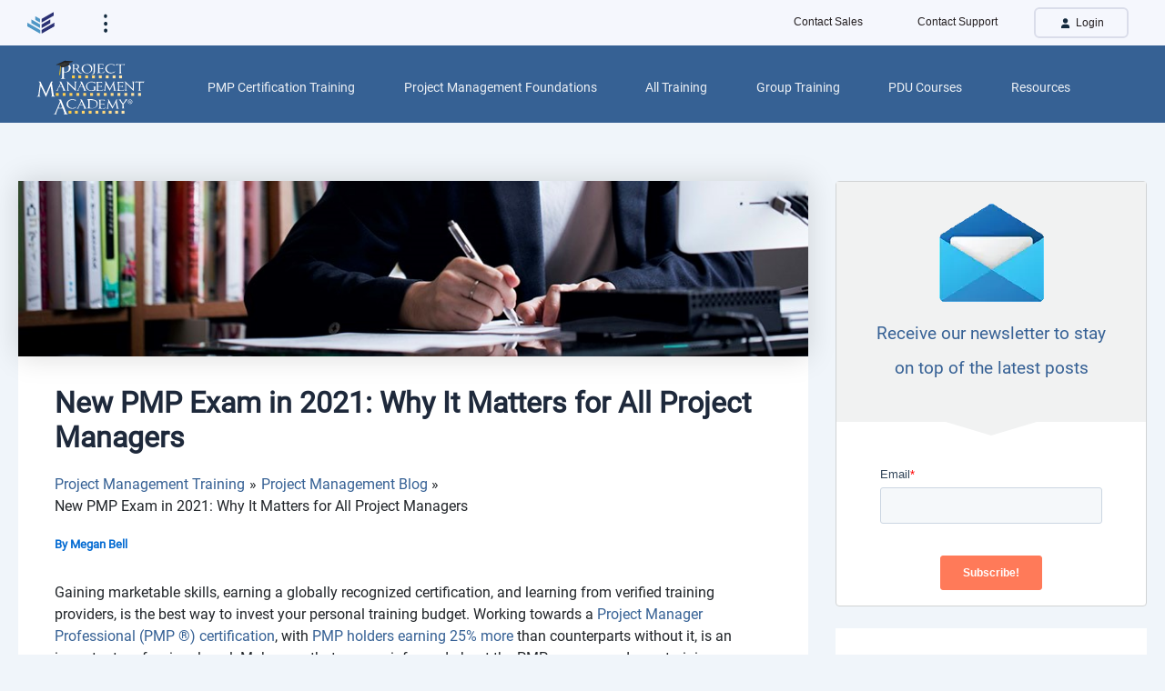

--- FILE ---
content_type: text/html; charset=UTF-8
request_url: https://projectmanagementacademy.net/resources/blog/new-pmp-exam-in-2021-why-it-matters-for-all-project-managers/
body_size: 39905
content:
<!DOCTYPE html>
<html lang="en-US">
<head>
<meta charset="UTF-8">
<meta name="viewport" content="width=device-width, initial-scale=1">
	<link rel="profile" href="https://gmpg.org/xfn/11"> 
	
<!-- Author Meta Tags by Molongui Authorship 4.3.10, visit: https://wordpress.org/plugins/molongui-authorship/ -->
<meta name="author" content="Megan Bell">
<!-- /Molongui Authorship -->

<meta name='robots' content='index, follow, max-image-preview:large, max-snippet:-1, max-video-preview:-1' />
	<style>img:is([sizes="auto" i], [sizes^="auto," i]) { contain-intrinsic-size: 3000px 1500px }</style>
	
	<!-- This site is optimized with the Yoast SEO plugin v24.0 - https://yoast.com/wordpress/plugins/seo/ -->
	<title>New PMP Exam in 2021: Why It Matters for All Project Managers - Project Management Academy Resources</title>
	<meta name="description" content="The PMP exam changed in 2021. Using a PMI ATP ensures you use official PMI authorized content aligned to the changes to help you prep." />
	<link rel="canonical" href="https://projectmanagementacademy.net/resources/blog/new-pmp-exam-in-2021-why-it-matters-for-all-project-managers/" />
	<meta property="og:locale" content="en_US" />
	<meta property="og:type" content="article" />
	<meta property="og:title" content="New PMP Exam in 2021: Why It Matters for All Project Managers - Project Management Academy Resources" />
	<meta property="og:description" content="The PMP exam changed in 2021. Using a PMI ATP ensures you use official PMI authorized content aligned to the changes to help you prep." />
	<meta property="og:url" content="https://projectmanagementacademy.net/resources/blog/new-pmp-exam-in-2021-why-it-matters-for-all-project-managers/" />
	<meta property="og:site_name" content="Project Management Academy Resources" />
	<meta property="article:publisher" content="https://www.facebook.com/ProjectManagementAcademy.net" />
	<meta property="article:published_time" content="2020-11-04T19:12:00+00:00" />
	<meta property="article:modified_time" content="2021-12-20T16:31:35+00:00" />
	<meta property="og:image" content="https://e360-media.s3.amazonaws.com/2020/11/16103550/PMP-ECO-Update.jpg" />
	<meta property="og:image:width" content="900" />
	<meta property="og:image:height" content="200" />
	<meta property="og:image:type" content="image/jpeg" />
	<meta name="author" content="Megan Bell" />
	<meta name="twitter:card" content="summary_large_image" />
	<meta name="twitter:creator" content="@PM_Academy" />
	<meta name="twitter:site" content="@PM_Academy" />
	<meta name="twitter:label1" content="Written by" />
	<meta name="twitter:data1" content="Megan Bell" />
	<meta name="twitter:label2" content="Est. reading time" />
	<meta name="twitter:data2" content="6 minutes" />
	<script type="application/ld+json" class="yoast-schema-graph">{"@context":"https://schema.org","@graph":[{"@type":"WebPage","@id":"https://projectmanagementacademy.net/resources/blog/new-pmp-exam-in-2021-why-it-matters-for-all-project-managers/","url":"https://projectmanagementacademy.net/resources/blog/new-pmp-exam-in-2021-why-it-matters-for-all-project-managers/","name":"New PMP Exam in 2021: Why It Matters for All Project Managers - Project Management Academy Resources","isPartOf":{"@id":"https://projectmanagementacademy.net/resources/#website"},"primaryImageOfPage":{"@id":"https://projectmanagementacademy.net/resources/blog/new-pmp-exam-in-2021-why-it-matters-for-all-project-managers/#primaryimage"},"image":{"@id":"https://projectmanagementacademy.net/resources/blog/new-pmp-exam-in-2021-why-it-matters-for-all-project-managers/#primaryimage"},"thumbnailUrl":"https://e360-media.s3.amazonaws.com/2020/11/16103550/PMP-ECO-Update.jpg","datePublished":"2020-11-04T19:12:00+00:00","dateModified":"2021-12-20T16:31:35+00:00","author":{"@id":"https://projectmanagementacademy.net/resources/#/schema/person/4a267d6569ba739f7eae44a619e5061c"},"description":"The PMP exam changed in 2021. Using a PMI ATP ensures you use official PMI authorized content aligned to the changes to help you prep.","breadcrumb":{"@id":"https://projectmanagementacademy.net/resources/blog/new-pmp-exam-in-2021-why-it-matters-for-all-project-managers/#breadcrumb"},"inLanguage":"en-US","potentialAction":[{"@type":"ReadAction","target":["https://projectmanagementacademy.net/resources/blog/new-pmp-exam-in-2021-why-it-matters-for-all-project-managers/"]}]},{"@type":"ImageObject","inLanguage":"en-US","@id":"https://projectmanagementacademy.net/resources/blog/new-pmp-exam-in-2021-why-it-matters-for-all-project-managers/#primaryimage","url":"https://e360-media.s3.amazonaws.com/2020/11/16103550/PMP-ECO-Update.jpg","contentUrl":"https://e360-media.s3.amazonaws.com/2020/11/16103550/PMP-ECO-Update.jpg","width":900,"height":200,"caption":"PMP ECO Update"},{"@type":"BreadcrumbList","@id":"https://projectmanagementacademy.net/resources/blog/new-pmp-exam-in-2021-why-it-matters-for-all-project-managers/#breadcrumb","itemListElement":[{"@type":"ListItem","position":1,"name":"Home","item":"https://projectmanagementacademy.net/resources/"},{"@type":"ListItem","position":2,"name":"Project Management Blog","item":"https://projectmanagementacademy.net/resources/blog/"},{"@type":"ListItem","position":3,"name":"New PMP Exam in 2021: Why It Matters for All Project Managers"}]},{"@type":"WebSite","@id":"https://projectmanagementacademy.net/resources/#website","url":"https://projectmanagementacademy.net/resources/","name":"Project Management Academy Resources","description":"Get the latest industry news, trends, and insights you need to be the most effective Project Manager.","potentialAction":[{"@type":"SearchAction","target":{"@type":"EntryPoint","urlTemplate":"https://projectmanagementacademy.net/resources/?s={search_term_string}"},"query-input":{"@type":"PropertyValueSpecification","valueRequired":true,"valueName":"search_term_string"}}],"inLanguage":"en-US"},{"@type":"Person","@id":"https://projectmanagementacademy.net/resources/#/schema/person/4a267d6569ba739f7eae44a619e5061c","name":"Megan Bell","image":{"@type":"ImageObject","inLanguage":"en-US","@id":"https://projectmanagementacademy.net/resources/#/schema/person/image/","url":"https://e360-media.s3.amazonaws.com/2021/12/20111749/MeganBell.jpg","contentUrl":"https://e360-media.s3.amazonaws.com/2021/12/20111749/MeganBell.jpg","caption":"Megan Bell"},"url":"#molongui-disabled-link"}]}</script>
	<!-- / Yoast SEO plugin. -->


<link rel='dns-prefetch' href='//js.hs-scripts.com' />

<link rel="alternate" type="application/rss+xml" title="Project Management Academy Resources &raquo; Feed" href="https://projectmanagementacademy.net/resources/feed/" />
<link rel="alternate" type="application/rss+xml" title="Project Management Academy Resources &raquo; Comments Feed" href="https://projectmanagementacademy.net/resources/comments/feed/" />
<link rel="alternate" type="application/rss+xml" title="Project Management Academy Resources &raquo; New PMP Exam in 2021: Why It Matters for All Project Managers Comments Feed" href="https://projectmanagementacademy.net/resources/blog/new-pmp-exam-in-2021-why-it-matters-for-all-project-managers/feed/" />
<link rel='stylesheet' id='astra-theme-css-css' href='https://projectmanagementacademy.net/resources/wp-content/themes/astra/assets/css/minified/main.min.css?ver=4.9.0' media='all' />
<style id='astra-theme-css-inline-css'>
:root{--ast-post-nav-space:0;--ast-container-default-xlg-padding:2.5em;--ast-container-default-lg-padding:2.5em;--ast-container-default-slg-padding:2em;--ast-container-default-md-padding:2.5em;--ast-container-default-sm-padding:2.5em;--ast-container-default-xs-padding:2.4em;--ast-container-default-xxs-padding:1.8em;--ast-code-block-background:#ECEFF3;--ast-comment-inputs-background:#F9FAFB;--ast-normal-container-width:1410px;--ast-narrow-container-width:1000px;--ast-blog-title-font-weight:600;--ast-blog-meta-weight:600;--ast-global-color-primary:var(--ast-global-color-5);--ast-global-color-secondary:var(--ast-global-color-4);--ast-global-color-alternate-background:var(--ast-global-color-7);--ast-global-color-subtle-background:var(--ast-global-color-6);--ast-bg-style-guide:#F8FAFC;--ast-shadow-style-guide:0px 0px 4px 0 #00000057;--ast-global-dark-bg-style:#fff;--ast-global-dark-lfs:#fbfbfb;--ast-widget-bg-color:#fafafa;--ast-wc-container-head-bg-color:#fbfbfb;--ast-title-layout-bg:#eeeeee;--ast-search-border-color:#e7e7e7;--ast-lifter-hover-bg:#e6e6e6;--ast-gallery-block-color:#000;--srfm-color-input-label:var(--ast-global-color-2);}html{font-size:100%;}a{color:var(--ast-global-color-0);}a:hover,a:focus{color:var(--ast-global-color-1);}body,button,input,select,textarea,.ast-button,.ast-custom-button{font-family:-apple-system,BlinkMacSystemFont,Segoe UI,Roboto,Oxygen-Sans,Ubuntu,Cantarell,Helvetica Neue,sans-serif;font-weight:400;font-size:16px;font-size:1rem;line-height:var(--ast-body-line-height,1.65);}blockquote{color:var(--ast-global-color-3);}h1,.entry-content h1,h2,.entry-content h2,h3,.entry-content h3,h4,.entry-content h4,h5,.entry-content h5,h6,.entry-content h6,.site-title,.site-title a{font-weight:600;}.ast-site-identity .site-title a{color:var(--ast-global-color-2);}.site-title{font-size:26px;font-size:1.625rem;display:block;}.site-header .site-description{font-size:15px;font-size:0.9375rem;display:none;}.entry-title{font-size:20px;font-size:1.25rem;}.ast-blog-single-element.ast-taxonomy-container a{font-size:14px;font-size:0.875rem;}.ast-blog-meta-container{font-size:13px;font-size:0.8125rem;}.archive .ast-article-post,.blog .ast-article-post,.archive .ast-article-post:hover,.blog .ast-article-post:hover{border-top-left-radius:6px;border-top-right-radius:6px;border-bottom-right-radius:6px;border-bottom-left-radius:6px;overflow:hidden;}h1,.entry-content h1{font-size:36px;font-size:2.25rem;font-weight:600;line-height:1.4em;}h2,.entry-content h2{font-size:30px;font-size:1.875rem;font-weight:600;line-height:1.3em;}h3,.entry-content h3{font-size:24px;font-size:1.5rem;font-weight:600;line-height:1.3em;}h4,.entry-content h4{font-size:20px;font-size:1.25rem;line-height:1.2em;font-weight:600;}h5,.entry-content h5{font-size:18px;font-size:1.125rem;line-height:1.2em;font-weight:600;}h6,.entry-content h6{font-size:16px;font-size:1rem;line-height:1.25em;font-weight:600;}::selection{background-color:var(--ast-global-color-0);color:#ffffff;}body,h1,.entry-title a,.entry-content h1,h2,.entry-content h2,h3,.entry-content h3,h4,.entry-content h4,h5,.entry-content h5,h6,.entry-content h6{color:var(--ast-global-color-3);}.tagcloud a:hover,.tagcloud a:focus,.tagcloud a.current-item{color:#ffffff;border-color:var(--ast-global-color-0);background-color:var(--ast-global-color-0);}input:focus,input[type="text"]:focus,input[type="email"]:focus,input[type="url"]:focus,input[type="password"]:focus,input[type="reset"]:focus,input[type="search"]:focus,textarea:focus{border-color:var(--ast-global-color-0);}input[type="radio"]:checked,input[type=reset],input[type="checkbox"]:checked,input[type="checkbox"]:hover:checked,input[type="checkbox"]:focus:checked,input[type=range]::-webkit-slider-thumb{border-color:var(--ast-global-color-0);background-color:var(--ast-global-color-0);box-shadow:none;}.site-footer a:hover + .post-count,.site-footer a:focus + .post-count{background:var(--ast-global-color-0);border-color:var(--ast-global-color-0);}.single .nav-links .nav-previous,.single .nav-links .nav-next{color:var(--ast-global-color-0);}.entry-meta,.entry-meta *{line-height:1.45;color:var(--ast-global-color-0);font-weight:600;}.entry-meta a:not(.ast-button):hover,.entry-meta a:not(.ast-button):hover *,.entry-meta a:not(.ast-button):focus,.entry-meta a:not(.ast-button):focus *,.page-links > .page-link,.page-links .page-link:hover,.post-navigation a:hover{color:var(--ast-global-color-1);}#cat option,.secondary .calendar_wrap thead a,.secondary .calendar_wrap thead a:visited{color:var(--ast-global-color-0);}.secondary .calendar_wrap #today,.ast-progress-val span{background:var(--ast-global-color-0);}.secondary a:hover + .post-count,.secondary a:focus + .post-count{background:var(--ast-global-color-0);border-color:var(--ast-global-color-0);}.calendar_wrap #today > a{color:#ffffff;}.page-links .page-link,.single .post-navigation a{color:var(--ast-global-color-3);}.ast-search-menu-icon .search-form button.search-submit{padding:0 4px;}.ast-search-menu-icon form.search-form{padding-right:0;}.ast-search-menu-icon.slide-search input.search-field{width:0;}.ast-header-search .ast-search-menu-icon.ast-dropdown-active .search-form,.ast-header-search .ast-search-menu-icon.ast-dropdown-active .search-field:focus{transition:all 0.2s;}.search-form input.search-field:focus{outline:none;}.ast-search-menu-icon .search-form button.search-submit:focus,.ast-theme-transparent-header .ast-header-search .ast-dropdown-active .ast-icon,.ast-theme-transparent-header .ast-inline-search .search-field:focus .ast-icon{color:var(--ast-global-color-1);}.ast-header-search .slide-search .search-form{border:2px solid var(--ast-global-color-0);}.ast-header-search .slide-search .search-field{background-color:(--ast-global-dark-bg-style);}.ast-archive-title{color:var(--ast-global-color-2);}.widget-title{font-size:22px;font-size:1.375rem;color:var(--ast-global-color-2);}#secondary,#secondary button,#secondary input,#secondary select,#secondary textarea{font-size:16px;font-size:1rem;}.ast-single-post .entry-content a,.ast-comment-content a:not(.ast-comment-edit-reply-wrap a){text-decoration:underline;}.ast-single-post .elementor-button-wrapper .elementor-button,.ast-single-post .entry-content .uagb-tab a,.ast-single-post .entry-content .uagb-ifb-cta a,.ast-single-post .entry-content .uabb-module-content a,.ast-single-post .entry-content .uagb-post-grid a,.ast-single-post .entry-content .uagb-timeline a,.ast-single-post .entry-content .uagb-toc__wrap a,.ast-single-post .entry-content .uagb-taxomony-box a,.ast-single-post .entry-content .woocommerce a,.entry-content .wp-block-latest-posts > li > a,.ast-single-post .entry-content .wp-block-file__button,li.ast-post-filter-single,.ast-single-post .ast-comment-content .comment-reply-link,.ast-single-post .ast-comment-content .comment-edit-link{text-decoration:none;}.ast-search-menu-icon.slide-search a:focus-visible:focus-visible,.astra-search-icon:focus-visible,#close:focus-visible,a:focus-visible,.ast-menu-toggle:focus-visible,.site .skip-link:focus-visible,.wp-block-loginout input:focus-visible,.wp-block-search.wp-block-search__button-inside .wp-block-search__inside-wrapper,.ast-header-navigation-arrow:focus-visible,.woocommerce .wc-proceed-to-checkout > .checkout-button:focus-visible,.woocommerce .woocommerce-MyAccount-navigation ul li a:focus-visible,.ast-orders-table__row .ast-orders-table__cell:focus-visible,.woocommerce .woocommerce-order-details .order-again > .button:focus-visible,.woocommerce .woocommerce-message a.button.wc-forward:focus-visible,.woocommerce #minus_qty:focus-visible,.woocommerce #plus_qty:focus-visible,a#ast-apply-coupon:focus-visible,.woocommerce .woocommerce-info a:focus-visible,.woocommerce .astra-shop-summary-wrap a:focus-visible,.woocommerce a.wc-forward:focus-visible,#ast-apply-coupon:focus-visible,.woocommerce-js .woocommerce-mini-cart-item a.remove:focus-visible,#close:focus-visible,.button.search-submit:focus-visible,#search_submit:focus,.normal-search:focus-visible,.ast-header-account-wrap:focus-visible,.woocommerce .ast-on-card-button.ast-quick-view-trigger:focus{outline-style:dotted;outline-color:inherit;outline-width:thin;}input:focus,input[type="text"]:focus,input[type="email"]:focus,input[type="url"]:focus,input[type="password"]:focus,input[type="reset"]:focus,input[type="search"]:focus,input[type="number"]:focus,textarea:focus,.wp-block-search__input:focus,[data-section="section-header-mobile-trigger"] .ast-button-wrap .ast-mobile-menu-trigger-minimal:focus,.ast-mobile-popup-drawer.active .menu-toggle-close:focus,.woocommerce-ordering select.orderby:focus,#ast-scroll-top:focus,#coupon_code:focus,.woocommerce-page #comment:focus,.woocommerce #reviews #respond input#submit:focus,.woocommerce a.add_to_cart_button:focus,.woocommerce .button.single_add_to_cart_button:focus,.woocommerce .woocommerce-cart-form button:focus,.woocommerce .woocommerce-cart-form__cart-item .quantity .qty:focus,.woocommerce .woocommerce-billing-fields .woocommerce-billing-fields__field-wrapper .woocommerce-input-wrapper > .input-text:focus,.woocommerce #order_comments:focus,.woocommerce #place_order:focus,.woocommerce .woocommerce-address-fields .woocommerce-address-fields__field-wrapper .woocommerce-input-wrapper > .input-text:focus,.woocommerce .woocommerce-MyAccount-content form button:focus,.woocommerce .woocommerce-MyAccount-content .woocommerce-EditAccountForm .woocommerce-form-row .woocommerce-Input.input-text:focus,.woocommerce .ast-woocommerce-container .woocommerce-pagination ul.page-numbers li a:focus,body #content .woocommerce form .form-row .select2-container--default .select2-selection--single:focus,#ast-coupon-code:focus,.woocommerce.woocommerce-js .quantity input[type=number]:focus,.woocommerce-js .woocommerce-mini-cart-item .quantity input[type=number]:focus,.woocommerce p#ast-coupon-trigger:focus{border-style:dotted;border-color:inherit;border-width:thin;}input{outline:none;}.ast-logo-title-inline .site-logo-img{padding-right:1em;}body .ast-oembed-container *{position:absolute;top:0;width:100%;height:100%;left:0;}body .wp-block-embed-pocket-casts .ast-oembed-container *{position:unset;}.ast-single-post-featured-section + article {margin-top: 2em;}.site-content .ast-single-post-featured-section img {width: 100%;overflow: hidden;object-fit: cover;}.site > .ast-single-related-posts-container {margin-top: 0;}@media (min-width: 922px) {.ast-desktop .ast-container--narrow {max-width: var(--ast-narrow-container-width);margin: 0 auto;}}#secondary {margin: 4em 0 2.5em;word-break: break-word;line-height: 2;}#secondary li {margin-bottom: 0.75em;}#secondary li:last-child {margin-bottom: 0;}@media (max-width: 768px) {.js_active .ast-plain-container.ast-single-post #secondary {margin-top: 1.5em;}}.ast-separate-container.ast-two-container #secondary .widget {background-color: #fff;padding: 2em;margin-bottom: 2em;}@media (min-width: 993px) {.ast-left-sidebar #secondary {padding-right: 60px;}.ast-right-sidebar #secondary {padding-left: 60px;}}@media (max-width: 993px) {.ast-right-sidebar #secondary {padding-left: 30px;}.ast-left-sidebar #secondary {padding-right: 30px;}}@media (min-width: 993px) {.ast-page-builder-template.ast-left-sidebar #secondary {padding-left: 60px;}.ast-page-builder-template.ast-right-sidebar #secondary {padding-right: 60px;}}@media (max-width: 993px) {.ast-page-builder-template.ast-right-sidebar #secondary {padding-right: 30px;}.ast-page-builder-template.ast-left-sidebar #secondary {padding-left: 30px;}}input[type="text"],input[type="number"],input[type="email"],input[type="url"],input[type="password"],input[type="search"],input[type=reset],input[type=tel],input[type=date],select,textarea{font-size:16px;font-style:normal;font-weight:400;line-height:24px;width:100%;padding:12px 16px;border-radius:4px;box-shadow:0px 1px 2px 0px rgba(0,0,0,0.05);color:var(--ast-form-input-text,#475569);}input[type="text"],input[type="number"],input[type="email"],input[type="url"],input[type="password"],input[type="search"],input[type=reset],input[type=tel],input[type=date],select{height:40px;}input[type="date"]{border-width:1px;border-style:solid;border-color:var(--ast-border-color);background:var( --ast-global-color-secondary,--ast-global-color-5 );}input[type="text"]:focus,input[type="number"]:focus,input[type="email"]:focus,input[type="url"]:focus,input[type="password"]:focus,input[type="search"]:focus,input[type=reset]:focus,input[type="tel"]:focus,input[type="date"]:focus,select:focus,textarea:focus{border-color:#046BD2;box-shadow:none;outline:none;color:var(--ast-form-input-focus-text,#475569);}label,legend{color:#111827;font-size:14px;font-style:normal;font-weight:500;line-height:20px;}select{padding:6px 10px;}fieldset{padding:30px;border-radius:4px;}button,.ast-button,.button,input[type="button"],input[type="reset"],input[type="submit"]{border-radius:4px;box-shadow:0px 1px 2px 0px rgba(0,0,0,0.05);}:root{--ast-comment-inputs-background:#FFF;}::placeholder{color:var(--ast-form-field-color,#9CA3AF);}::-ms-input-placeholder{color:var(--ast-form-field-color,#9CA3AF);}@media (max-width:921.9px){#ast-desktop-header{display:none;}}@media (min-width:922px){#ast-mobile-header{display:none;}}.wp-block-buttons.aligncenter{justify-content:center;}@media (max-width:921px){.ast-theme-transparent-header #primary,.ast-theme-transparent-header #secondary{padding:0;}}@media (max-width:921px){.ast-plain-container.ast-no-sidebar #primary{padding:0;}}.ast-plain-container.ast-no-sidebar #primary{margin-top:0;margin-bottom:0;}@media (min-width:1200px){.ast-plain-container.ast-no-sidebar #primary{margin-top:60px;margin-bottom:60px;}}.wp-block-button.is-style-outline .wp-block-button__link{border-color:var(--ast-global-color-0);}div.wp-block-button.is-style-outline > .wp-block-button__link:not(.has-text-color),div.wp-block-button.wp-block-button__link.is-style-outline:not(.has-text-color){color:var(--ast-global-color-0);}.wp-block-button.is-style-outline .wp-block-button__link:hover,.wp-block-buttons .wp-block-button.is-style-outline .wp-block-button__link:focus,.wp-block-buttons .wp-block-button.is-style-outline > .wp-block-button__link:not(.has-text-color):hover,.wp-block-buttons .wp-block-button.wp-block-button__link.is-style-outline:not(.has-text-color):hover{color:#ffffff;background-color:var(--ast-global-color-1);border-color:var(--ast-global-color-1);}.post-page-numbers.current .page-link,.ast-pagination .page-numbers.current{color:#ffffff;border-color:var(--ast-global-color-0);background-color:var(--ast-global-color-0);}.wp-block-buttons .wp-block-button.is-style-outline .wp-block-button__link.wp-element-button,.ast-outline-button,.wp-block-uagb-buttons-child .uagb-buttons-repeater.ast-outline-button{border-color:var(--ast-global-color-0);border-top-width:2px;border-right-width:2px;border-bottom-width:2px;border-left-width:2px;font-family:inherit;font-weight:500;font-size:16px;font-size:1rem;line-height:1em;padding-top:13px;padding-right:30px;padding-bottom:13px;padding-left:30px;}.wp-block-buttons .wp-block-button.is-style-outline > .wp-block-button__link:not(.has-text-color),.wp-block-buttons .wp-block-button.wp-block-button__link.is-style-outline:not(.has-text-color),.ast-outline-button{color:var(--ast-global-color-0);}.wp-block-button.is-style-outline .wp-block-button__link:hover,.wp-block-buttons .wp-block-button.is-style-outline .wp-block-button__link:focus,.wp-block-buttons .wp-block-button.is-style-outline > .wp-block-button__link:not(.has-text-color):hover,.wp-block-buttons .wp-block-button.wp-block-button__link.is-style-outline:not(.has-text-color):hover,.ast-outline-button:hover,.ast-outline-button:focus,.wp-block-uagb-buttons-child .uagb-buttons-repeater.ast-outline-button:hover,.wp-block-uagb-buttons-child .uagb-buttons-repeater.ast-outline-button:focus{color:#ffffff;background-color:var(--ast-global-color-1);border-color:var(--ast-global-color-1);}.ast-single-post .entry-content a.ast-outline-button,.ast-single-post .entry-content .is-style-outline>.wp-block-button__link{text-decoration:none;}.wp-block-button .wp-block-button__link.wp-element-button.is-style-outline:not(.has-background),.wp-block-button.is-style-outline>.wp-block-button__link.wp-element-button:not(.has-background),.ast-outline-button{background-color:transparent;}.uagb-buttons-repeater.ast-outline-button{border-radius:9999px;}@media (max-width:921px){.wp-block-buttons .wp-block-button.is-style-outline .wp-block-button__link.wp-element-button,.ast-outline-button,.wp-block-uagb-buttons-child .uagb-buttons-repeater.ast-outline-button{padding-top:12px;padding-right:28px;padding-bottom:12px;padding-left:28px;}}@media (max-width:544px){.wp-block-buttons .wp-block-button.is-style-outline .wp-block-button__link.wp-element-button,.ast-outline-button,.wp-block-uagb-buttons-child .uagb-buttons-repeater.ast-outline-button{padding-top:10px;padding-right:24px;padding-bottom:10px;padding-left:24px;}}.entry-content[data-ast-blocks-layout] > figure{margin-bottom:1em;}h1.widget-title{font-weight:600;}h2.widget-title{font-weight:600;}h3.widget-title{font-weight:600;}#page{display:flex;flex-direction:column;min-height:100vh;}.ast-404-layout-1 h1.page-title{color:var(--ast-global-color-2);}.single .post-navigation a{line-height:1em;height:inherit;}.error-404 .page-sub-title{font-size:1.5rem;font-weight:inherit;}.search .site-content .content-area .search-form{margin-bottom:0;}#page .site-content{flex-grow:1;}.widget{margin-bottom:1.25em;}#secondary li{line-height:1.5em;}#secondary .wp-block-group h2{margin-bottom:0.7em;}#secondary h2{font-size:1.7rem;}.ast-separate-container .ast-article-post,.ast-separate-container .ast-article-single,.ast-separate-container .comment-respond{padding:2.5em;}.ast-separate-container .ast-article-single .ast-article-single{padding:0;}.ast-article-single .wp-block-post-template-is-layout-grid{padding-left:0;}.ast-separate-container .comments-title,.ast-narrow-container .comments-title{padding:1.5em 2em;}.ast-page-builder-template .comment-form-textarea,.ast-comment-formwrap .ast-grid-common-col{padding:0;}.ast-comment-formwrap{padding:0;display:inline-flex;column-gap:20px;width:100%;margin-left:0;margin-right:0;}.comments-area textarea#comment:focus,.comments-area textarea#comment:active,.comments-area .ast-comment-formwrap input[type="text"]:focus,.comments-area .ast-comment-formwrap input[type="text"]:active {box-shadow:none;outline:none;}.archive.ast-page-builder-template .entry-header{margin-top:2em;}.ast-page-builder-template .ast-comment-formwrap{width:100%;}.entry-title{margin-bottom:0.6em;}.ast-archive-description p{font-size:inherit;font-weight:inherit;line-height:inherit;}.ast-article-single img{box-shadow:0 0 30px 0 rgba(0,0,0,.15);-webkit-box-shadow:0 0 30px 0 rgba(0,0,0,.15);-moz-box-shadow:0 0 30px 0 rgba(0,0,0,.15);}.ast-separate-container .ast-comment-list li.depth-1,.hentry{margin-bottom:1.5em;}.site-content section.ast-archive-description{margin-bottom:2em;}@media (min-width:921px){.ast-left-sidebar.ast-page-builder-template #secondary,.archive.ast-right-sidebar.ast-page-builder-template .site-main{padding-left:20px;padding-right:20px;}}@media (max-width:544px){.ast-comment-formwrap.ast-row{column-gap:10px;display:inline-block;}#ast-commentform .ast-grid-common-col{position:relative;width:100%;}}@media (min-width:1201px){.ast-separate-container .ast-article-post,.ast-separate-container .ast-article-single,.ast-separate-container .ast-author-box,.ast-separate-container .ast-404-layout-1,.ast-separate-container .no-results{padding:2.5em;}}@media (max-width:921px){.ast-separate-container #primary,.ast-separate-container #secondary{padding:1.5em 0;}#primary,#secondary{padding:1.5em 0;margin:0;}.ast-left-sidebar #content > .ast-container{display:flex;flex-direction:column-reverse;width:100%;}}@media (max-width:921px){#secondary.secondary{padding-top:0;}.ast-separate-container.ast-right-sidebar #secondary{padding-left:1em;padding-right:1em;}.ast-separate-container.ast-two-container #secondary{padding-left:0;padding-right:0;}.ast-page-builder-template .entry-header #secondary,.ast-page-builder-template #secondary{margin-top:1.5em;}}@media (max-width:921px){.ast-right-sidebar #primary{padding-right:0;}.ast-page-builder-template.ast-left-sidebar #secondary,.ast-page-builder-template.ast-right-sidebar #secondary{padding-right:20px;padding-left:20px;}.ast-right-sidebar #secondary,.ast-left-sidebar #primary{padding-left:0;}.ast-left-sidebar #secondary{padding-right:0;}}@media (min-width:922px){.ast-separate-container.ast-right-sidebar #primary,.ast-separate-container.ast-left-sidebar #primary{border:0;}.search-no-results.ast-separate-container #primary{margin-bottom:4em;}}@media (min-width:922px){.ast-right-sidebar #primary{border-right:1px solid var(--ast-border-color);}.ast-left-sidebar #primary{border-left:1px solid var(--ast-border-color);}.ast-right-sidebar #secondary{border-left:1px solid var(--ast-border-color);margin-left:-1px;}.ast-left-sidebar #secondary{border-right:1px solid var(--ast-border-color);margin-right:-1px;}.ast-separate-container.ast-two-container.ast-right-sidebar #secondary{padding-left:30px;padding-right:0;}.ast-separate-container.ast-two-container.ast-left-sidebar #secondary{padding-right:30px;padding-left:0;}.ast-separate-container.ast-right-sidebar #secondary,.ast-separate-container.ast-left-sidebar #secondary{border:0;margin-left:auto;margin-right:auto;}.ast-separate-container.ast-two-container #secondary .widget:last-child{margin-bottom:0;}}.wp-block-button .wp-block-button__link{color:#ffffff;}.wp-block-button .wp-block-button__link:hover,.wp-block-button .wp-block-button__link:focus{color:#ffffff;background-color:var(--ast-global-color-1);border-color:var(--ast-global-color-1);}.elementor-widget-heading h1.elementor-heading-title{line-height:1.4em;}.elementor-widget-heading h2.elementor-heading-title{line-height:1.3em;}.elementor-widget-heading h3.elementor-heading-title{line-height:1.3em;}.elementor-widget-heading h4.elementor-heading-title{line-height:1.2em;}.elementor-widget-heading h5.elementor-heading-title{line-height:1.2em;}.elementor-widget-heading h6.elementor-heading-title{line-height:1.25em;}.wp-block-button .wp-block-button__link,.wp-block-search .wp-block-search__button,body .wp-block-file .wp-block-file__button{border-color:var(--ast-global-color-0);background-color:var(--ast-global-color-0);color:#ffffff;font-family:inherit;font-weight:500;line-height:1em;font-size:16px;font-size:1rem;padding-top:15px;padding-right:30px;padding-bottom:15px;padding-left:30px;}.ast-single-post .entry-content .wp-block-button .wp-block-button__link,.ast-single-post .entry-content .wp-block-search .wp-block-search__button,body .entry-content .wp-block-file .wp-block-file__button{text-decoration:none;}@media (max-width:921px){.wp-block-button .wp-block-button__link,.wp-block-search .wp-block-search__button,body .wp-block-file .wp-block-file__button{padding-top:14px;padding-right:28px;padding-bottom:14px;padding-left:28px;}}@media (max-width:544px){.wp-block-button .wp-block-button__link,.wp-block-search .wp-block-search__button,body .wp-block-file .wp-block-file__button{padding-top:12px;padding-right:24px;padding-bottom:12px;padding-left:24px;}}.menu-toggle,button,.ast-button,.ast-custom-button,.button,input#submit,input[type="button"],input[type="submit"],input[type="reset"],#comments .submit,.search .search-submit,form[CLASS*="wp-block-search__"].wp-block-search .wp-block-search__inside-wrapper .wp-block-search__button,body .wp-block-file .wp-block-file__button,.search .search-submit,.woocommerce-js a.button,.woocommerce button.button,.woocommerce .woocommerce-message a.button,.woocommerce #respond input#submit.alt,.woocommerce input.button.alt,.woocommerce input.button,.woocommerce input.button:disabled,.woocommerce input.button:disabled[disabled],.woocommerce input.button:disabled:hover,.woocommerce input.button:disabled[disabled]:hover,.woocommerce #respond input#submit,.woocommerce button.button.alt.disabled,.wc-block-grid__products .wc-block-grid__product .wp-block-button__link,.wc-block-grid__product-onsale,[CLASS*="wc-block"] button,.woocommerce-js .astra-cart-drawer .astra-cart-drawer-content .woocommerce-mini-cart__buttons .button:not(.checkout):not(.ast-continue-shopping),.woocommerce-js .astra-cart-drawer .astra-cart-drawer-content .woocommerce-mini-cart__buttons a.checkout,.woocommerce button.button.alt.disabled.wc-variation-selection-needed,[CLASS*="wc-block"] .wc-block-components-button{border-style:solid;border-top-width:0;border-right-width:0;border-left-width:0;border-bottom-width:0;color:#ffffff;border-color:var(--ast-global-color-0);background-color:var(--ast-global-color-0);padding-top:15px;padding-right:30px;padding-bottom:15px;padding-left:30px;font-family:inherit;font-weight:500;font-size:16px;font-size:1rem;line-height:1em;}button:focus,.menu-toggle:hover,button:hover,.ast-button:hover,.ast-custom-button:hover .button:hover,.ast-custom-button:hover ,input[type=reset]:hover,input[type=reset]:focus,input#submit:hover,input#submit:focus,input[type="button"]:hover,input[type="button"]:focus,input[type="submit"]:hover,input[type="submit"]:focus,form[CLASS*="wp-block-search__"].wp-block-search .wp-block-search__inside-wrapper .wp-block-search__button:hover,form[CLASS*="wp-block-search__"].wp-block-search .wp-block-search__inside-wrapper .wp-block-search__button:focus,body .wp-block-file .wp-block-file__button:hover,body .wp-block-file .wp-block-file__button:focus,.woocommerce-js a.button:hover,.woocommerce button.button:hover,.woocommerce .woocommerce-message a.button:hover,.woocommerce #respond input#submit:hover,.woocommerce #respond input#submit.alt:hover,.woocommerce input.button.alt:hover,.woocommerce input.button:hover,.woocommerce button.button.alt.disabled:hover,.wc-block-grid__products .wc-block-grid__product .wp-block-button__link:hover,[CLASS*="wc-block"] button:hover,.woocommerce-js .astra-cart-drawer .astra-cart-drawer-content .woocommerce-mini-cart__buttons .button:not(.checkout):not(.ast-continue-shopping):hover,.woocommerce-js .astra-cart-drawer .astra-cart-drawer-content .woocommerce-mini-cart__buttons a.checkout:hover,.woocommerce button.button.alt.disabled.wc-variation-selection-needed:hover,[CLASS*="wc-block"] .wc-block-components-button:hover,[CLASS*="wc-block"] .wc-block-components-button:focus{color:#ffffff;background-color:var(--ast-global-color-1);border-color:var(--ast-global-color-1);}form[CLASS*="wp-block-search__"].wp-block-search .wp-block-search__inside-wrapper .wp-block-search__button.has-icon{padding-top:calc(15px - 3px);padding-right:calc(30px - 3px);padding-bottom:calc(15px - 3px);padding-left:calc(30px - 3px);}@media (max-width:921px){.menu-toggle,button,.ast-button,.ast-custom-button,.button,input#submit,input[type="button"],input[type="submit"],input[type="reset"],#comments .submit,.search .search-submit,form[CLASS*="wp-block-search__"].wp-block-search .wp-block-search__inside-wrapper .wp-block-search__button,body .wp-block-file .wp-block-file__button,.search .search-submit,.woocommerce-js a.button,.woocommerce button.button,.woocommerce .woocommerce-message a.button,.woocommerce #respond input#submit.alt,.woocommerce input.button.alt,.woocommerce input.button,.woocommerce input.button:disabled,.woocommerce input.button:disabled[disabled],.woocommerce input.button:disabled:hover,.woocommerce input.button:disabled[disabled]:hover,.woocommerce #respond input#submit,.woocommerce button.button.alt.disabled,.wc-block-grid__products .wc-block-grid__product .wp-block-button__link,.wc-block-grid__product-onsale,[CLASS*="wc-block"] button,.woocommerce-js .astra-cart-drawer .astra-cart-drawer-content .woocommerce-mini-cart__buttons .button:not(.checkout):not(.ast-continue-shopping),.woocommerce-js .astra-cart-drawer .astra-cart-drawer-content .woocommerce-mini-cart__buttons a.checkout,.woocommerce button.button.alt.disabled.wc-variation-selection-needed,[CLASS*="wc-block"] .wc-block-components-button{padding-top:14px;padding-right:28px;padding-bottom:14px;padding-left:28px;}}@media (max-width:544px){.menu-toggle,button,.ast-button,.ast-custom-button,.button,input#submit,input[type="button"],input[type="submit"],input[type="reset"],#comments .submit,.search .search-submit,form[CLASS*="wp-block-search__"].wp-block-search .wp-block-search__inside-wrapper .wp-block-search__button,body .wp-block-file .wp-block-file__button,.search .search-submit,.woocommerce-js a.button,.woocommerce button.button,.woocommerce .woocommerce-message a.button,.woocommerce #respond input#submit.alt,.woocommerce input.button.alt,.woocommerce input.button,.woocommerce input.button:disabled,.woocommerce input.button:disabled[disabled],.woocommerce input.button:disabled:hover,.woocommerce input.button:disabled[disabled]:hover,.woocommerce #respond input#submit,.woocommerce button.button.alt.disabled,.wc-block-grid__products .wc-block-grid__product .wp-block-button__link,.wc-block-grid__product-onsale,[CLASS*="wc-block"] button,.woocommerce-js .astra-cart-drawer .astra-cart-drawer-content .woocommerce-mini-cart__buttons .button:not(.checkout):not(.ast-continue-shopping),.woocommerce-js .astra-cart-drawer .astra-cart-drawer-content .woocommerce-mini-cart__buttons a.checkout,.woocommerce button.button.alt.disabled.wc-variation-selection-needed,[CLASS*="wc-block"] .wc-block-components-button{padding-top:12px;padding-right:24px;padding-bottom:12px;padding-left:24px;}}@media (max-width:921px){.ast-mobile-header-stack .main-header-bar .ast-search-menu-icon{display:inline-block;}.ast-header-break-point.ast-header-custom-item-outside .ast-mobile-header-stack .main-header-bar .ast-search-icon{margin:0;}.ast-comment-avatar-wrap img{max-width:2.5em;}.ast-comment-meta{padding:0 1.8888em 1.3333em;}}@media (min-width:544px){.ast-container{max-width:100%;}}@media (max-width:544px){.ast-separate-container .ast-article-post,.ast-separate-container .ast-article-single,.ast-separate-container .comments-title,.ast-separate-container .ast-archive-description{padding:1.5em 1em;}.ast-separate-container #content .ast-container{padding-left:0.54em;padding-right:0.54em;}.ast-separate-container .ast-comment-list .bypostauthor{padding:.5em;}.ast-search-menu-icon.ast-dropdown-active .search-field{width:170px;}.ast-separate-container #secondary{padding-top:0;}.ast-separate-container.ast-two-container #secondary .widget{margin-bottom:1.5em;padding-left:1em;padding-right:1em;}} #ast-mobile-header .ast-site-header-cart-li a{pointer-events:none;}.ast-separate-container{background-color:var(--ast-global-color-4);}@media (max-width:921px){.site-title{display:block;}.site-header .site-description{display:none;}h1,.entry-content h1{font-size:30px;font-size:1.875rem;}h2,.entry-content h2{font-size:25px;font-size:1.5625rem;}h3,.entry-content h3{font-size:20px;font-size:1.25rem;}}@media (max-width:544px){.site-title{display:block;}.site-header .site-description{display:none;}h1,.entry-content h1{font-size:30px;font-size:1.875rem;}h2,.entry-content h2{font-size:25px;font-size:1.5625rem;}h3,.entry-content h3{font-size:20px;font-size:1.25rem;}}@media (max-width:921px){html{font-size:91.2%;}}@media (max-width:544px){html{font-size:91.2%;}}@media (min-width:922px){.ast-container{max-width:1450px;}}@media (min-width:922px){.site-content .ast-container{display:flex;}}@media (max-width:921px){.site-content .ast-container{flex-direction:column;}}.entry-content h1,.entry-content h2,.entry-content h3,.entry-content h4,.entry-content h5,.entry-content h6{clear:none;}@media (min-width:922px){.main-header-menu .sub-menu .menu-item.ast-left-align-sub-menu:hover > .sub-menu,.main-header-menu .sub-menu .menu-item.ast-left-align-sub-menu.focus > .sub-menu{margin-left:-0px;}}.entry-content li > p{margin-bottom:0;}.site .comments-area{padding-bottom:2em;margin-top:2em;}.wp-block-file {display: flex;align-items: center;flex-wrap: wrap;justify-content: space-between;}.wp-block-pullquote {border: none;}.wp-block-pullquote blockquote::before {content: "\201D";font-family: "Helvetica",sans-serif;display: flex;transform: rotate( 180deg );font-size: 6rem;font-style: normal;line-height: 1;font-weight: bold;align-items: center;justify-content: center;}.has-text-align-right > blockquote::before {justify-content: flex-start;}.has-text-align-left > blockquote::before {justify-content: flex-end;}figure.wp-block-pullquote.is-style-solid-color blockquote {max-width: 100%;text-align: inherit;}:root {--wp--custom--ast-default-block-top-padding: 3em;--wp--custom--ast-default-block-right-padding: 3em;--wp--custom--ast-default-block-bottom-padding: 3em;--wp--custom--ast-default-block-left-padding: 3em;--wp--custom--ast-container-width: 1410px;--wp--custom--ast-content-width-size: 1410px;--wp--custom--ast-wide-width-size: calc(1410px + var(--wp--custom--ast-default-block-left-padding) + var(--wp--custom--ast-default-block-right-padding));}.ast-narrow-container {--wp--custom--ast-content-width-size: 1000px;--wp--custom--ast-wide-width-size: 1000px;}@media(max-width: 921px) {:root {--wp--custom--ast-default-block-top-padding: 3em;--wp--custom--ast-default-block-right-padding: 2em;--wp--custom--ast-default-block-bottom-padding: 3em;--wp--custom--ast-default-block-left-padding: 2em;}}@media(max-width: 544px) {:root {--wp--custom--ast-default-block-top-padding: 3em;--wp--custom--ast-default-block-right-padding: 1.5em;--wp--custom--ast-default-block-bottom-padding: 3em;--wp--custom--ast-default-block-left-padding: 1.5em;}}.entry-content > .wp-block-group,.entry-content > .wp-block-cover,.entry-content > .wp-block-columns {padding-top: var(--wp--custom--ast-default-block-top-padding);padding-right: var(--wp--custom--ast-default-block-right-padding);padding-bottom: var(--wp--custom--ast-default-block-bottom-padding);padding-left: var(--wp--custom--ast-default-block-left-padding);}.ast-plain-container.ast-no-sidebar .entry-content > .alignfull,.ast-page-builder-template .ast-no-sidebar .entry-content > .alignfull {margin-left: calc( -50vw + 50%);margin-right: calc( -50vw + 50%);max-width: 100vw;width: 100vw;}.ast-plain-container.ast-no-sidebar .entry-content .alignfull .alignfull,.ast-page-builder-template.ast-no-sidebar .entry-content .alignfull .alignfull,.ast-plain-container.ast-no-sidebar .entry-content .alignfull .alignwide,.ast-page-builder-template.ast-no-sidebar .entry-content .alignfull .alignwide,.ast-plain-container.ast-no-sidebar .entry-content .alignwide .alignfull,.ast-page-builder-template.ast-no-sidebar .entry-content .alignwide .alignfull,.ast-plain-container.ast-no-sidebar .entry-content .alignwide .alignwide,.ast-page-builder-template.ast-no-sidebar .entry-content .alignwide .alignwide,.ast-plain-container.ast-no-sidebar .entry-content .wp-block-column .alignfull,.ast-page-builder-template.ast-no-sidebar .entry-content .wp-block-column .alignfull,.ast-plain-container.ast-no-sidebar .entry-content .wp-block-column .alignwide,.ast-page-builder-template.ast-no-sidebar .entry-content .wp-block-column .alignwide {margin-left: auto;margin-right: auto;width: 100%;}[data-ast-blocks-layout] .wp-block-separator:not(.is-style-dots) {height: 0;}[data-ast-blocks-layout] .wp-block-separator {margin: 20px auto;}[data-ast-blocks-layout] .wp-block-separator:not(.is-style-wide):not(.is-style-dots) {max-width: 100px;}[data-ast-blocks-layout] .wp-block-separator.has-background {padding: 0;}.entry-content[data-ast-blocks-layout] > * {max-width: var(--wp--custom--ast-content-width-size);margin-left: auto;margin-right: auto;}.entry-content[data-ast-blocks-layout] > .alignwide {max-width: var(--wp--custom--ast-wide-width-size);}.entry-content[data-ast-blocks-layout] .alignfull {max-width: none;}.entry-content .wp-block-columns {margin-bottom: 0;}blockquote {margin: 1.5em;border-color: rgba(0,0,0,0.05);}.wp-block-quote:not(.has-text-align-right):not(.has-text-align-center) {border-left: 5px solid rgba(0,0,0,0.05);}.has-text-align-right > blockquote,blockquote.has-text-align-right {border-right: 5px solid rgba(0,0,0,0.05);}.has-text-align-left > blockquote,blockquote.has-text-align-left {border-left: 5px solid rgba(0,0,0,0.05);}.wp-block-site-tagline,.wp-block-latest-posts .read-more {margin-top: 15px;}.wp-block-loginout p label {display: block;}.wp-block-loginout p:not(.login-remember):not(.login-submit) input {width: 100%;}.wp-block-loginout input:focus {border-color: transparent;}.wp-block-loginout input:focus {outline: thin dotted;}.entry-content .wp-block-media-text .wp-block-media-text__content {padding: 0 0 0 8%;}.entry-content .wp-block-media-text.has-media-on-the-right .wp-block-media-text__content {padding: 0 8% 0 0;}.entry-content .wp-block-media-text.has-background .wp-block-media-text__content {padding: 8%;}.entry-content .wp-block-cover:not([class*="background-color"]):not(.has-text-color.has-link-color) .wp-block-cover__inner-container,.entry-content .wp-block-cover:not([class*="background-color"]) .wp-block-cover-image-text,.entry-content .wp-block-cover:not([class*="background-color"]) .wp-block-cover-text,.entry-content .wp-block-cover-image:not([class*="background-color"]) .wp-block-cover__inner-container,.entry-content .wp-block-cover-image:not([class*="background-color"]) .wp-block-cover-image-text,.entry-content .wp-block-cover-image:not([class*="background-color"]) .wp-block-cover-text {color: var(--ast-global-color-primary,var(--ast-global-color-5));}.wp-block-loginout .login-remember input {width: 1.1rem;height: 1.1rem;margin: 0 5px 4px 0;vertical-align: middle;}.wp-block-latest-posts > li > *:first-child,.wp-block-latest-posts:not(.is-grid) > li:first-child {margin-top: 0;}.entry-content > .wp-block-buttons,.entry-content > .wp-block-uagb-buttons {margin-bottom: 1.5em;}.wp-block-search__inside-wrapper .wp-block-search__input {padding: 0 10px;color: var(--ast-global-color-3);background: var(--ast-global-color-primary,var(--ast-global-color-5));border-color: var(--ast-border-color);}.wp-block-latest-posts .read-more {margin-bottom: 1.5em;}.wp-block-search__no-button .wp-block-search__inside-wrapper .wp-block-search__input {padding-top: 5px;padding-bottom: 5px;}.wp-block-latest-posts .wp-block-latest-posts__post-date,.wp-block-latest-posts .wp-block-latest-posts__post-author {font-size: 1rem;}.wp-block-latest-posts > li > *,.wp-block-latest-posts:not(.is-grid) > li {margin-top: 12px;margin-bottom: 12px;}.ast-page-builder-template .entry-content[data-ast-blocks-layout] > *,.ast-page-builder-template .entry-content[data-ast-blocks-layout] > .alignfull:not(.wp-block-group):not(.uagb-is-root-container) > * {max-width: none;}.ast-page-builder-template .entry-content[data-ast-blocks-layout] > .alignwide:not(.uagb-is-root-container) > * {max-width: var(--wp--custom--ast-wide-width-size);}.ast-page-builder-template .entry-content[data-ast-blocks-layout] > .inherit-container-width > *,.ast-page-builder-template .entry-content[data-ast-blocks-layout] > *:not(.wp-block-group):not(.uagb-is-root-container) > *,.entry-content[data-ast-blocks-layout] > .wp-block-cover .wp-block-cover__inner-container {max-width: none ;margin-left: auto;margin-right: auto;}.entry-content[data-ast-blocks-layout] .wp-block-cover:not(.alignleft):not(.alignright) {width: auto;}@media(max-width: 1200px) {.ast-separate-container .entry-content > .alignfull,.ast-separate-container .entry-content[data-ast-blocks-layout] > .alignwide,.ast-plain-container .entry-content[data-ast-blocks-layout] > .alignwide,.ast-plain-container .entry-content .alignfull {margin-left: calc(-1 * min(var(--ast-container-default-xlg-padding),20px)) ;margin-right: calc(-1 * min(var(--ast-container-default-xlg-padding),20px));}}@media(min-width: 1201px) {.ast-separate-container .entry-content > .alignfull {margin-left: calc(-1 * var(--ast-container-default-xlg-padding) );margin-right: calc(-1 * var(--ast-container-default-xlg-padding) );}.ast-separate-container .entry-content[data-ast-blocks-layout] > .alignwide,.ast-plain-container .entry-content[data-ast-blocks-layout] > .alignwide {margin-left: auto;margin-right: auto;}}@media(min-width: 921px) {.ast-separate-container .entry-content .wp-block-group.alignwide:not(.inherit-container-width) > :where(:not(.alignleft):not(.alignright)),.ast-plain-container .entry-content .wp-block-group.alignwide:not(.inherit-container-width) > :where(:not(.alignleft):not(.alignright)) {max-width: calc( var(--wp--custom--ast-content-width-size) + 80px );}.ast-plain-container.ast-right-sidebar .entry-content[data-ast-blocks-layout] .alignfull,.ast-plain-container.ast-left-sidebar .entry-content[data-ast-blocks-layout] .alignfull {margin-left: -60px;margin-right: -60px;}}@media(min-width: 544px) {.entry-content > .alignleft {margin-right: 20px;}.entry-content > .alignright {margin-left: 20px;}}@media (max-width:544px){.wp-block-columns .wp-block-column:not(:last-child){margin-bottom:20px;}.wp-block-latest-posts{margin:0;}}@media( max-width: 600px ) {.entry-content .wp-block-media-text .wp-block-media-text__content,.entry-content .wp-block-media-text.has-media-on-the-right .wp-block-media-text__content {padding: 8% 0 0;}.entry-content .wp-block-media-text.has-background .wp-block-media-text__content {padding: 8%;}}.ast-page-builder-template .entry-header {padding-left: 0;}.ast-narrow-container .site-content .wp-block-uagb-image--align-full .wp-block-uagb-image__figure {max-width: 100%;margin-left: auto;margin-right: auto;}.entry-content ul,.entry-content ol {padding: revert;margin: revert;padding-left: 20px;}:root .has-ast-global-color-0-color{color:var(--ast-global-color-0);}:root .has-ast-global-color-0-background-color{background-color:var(--ast-global-color-0);}:root .wp-block-button .has-ast-global-color-0-color{color:var(--ast-global-color-0);}:root .wp-block-button .has-ast-global-color-0-background-color{background-color:var(--ast-global-color-0);}:root .has-ast-global-color-1-color{color:var(--ast-global-color-1);}:root .has-ast-global-color-1-background-color{background-color:var(--ast-global-color-1);}:root .wp-block-button .has-ast-global-color-1-color{color:var(--ast-global-color-1);}:root .wp-block-button .has-ast-global-color-1-background-color{background-color:var(--ast-global-color-1);}:root .has-ast-global-color-2-color{color:var(--ast-global-color-2);}:root .has-ast-global-color-2-background-color{background-color:var(--ast-global-color-2);}:root .wp-block-button .has-ast-global-color-2-color{color:var(--ast-global-color-2);}:root .wp-block-button .has-ast-global-color-2-background-color{background-color:var(--ast-global-color-2);}:root .has-ast-global-color-3-color{color:var(--ast-global-color-3);}:root .has-ast-global-color-3-background-color{background-color:var(--ast-global-color-3);}:root .wp-block-button .has-ast-global-color-3-color{color:var(--ast-global-color-3);}:root .wp-block-button .has-ast-global-color-3-background-color{background-color:var(--ast-global-color-3);}:root .has-ast-global-color-4-color{color:var(--ast-global-color-4);}:root .has-ast-global-color-4-background-color{background-color:var(--ast-global-color-4);}:root .wp-block-button .has-ast-global-color-4-color{color:var(--ast-global-color-4);}:root .wp-block-button .has-ast-global-color-4-background-color{background-color:var(--ast-global-color-4);}:root .has-ast-global-color-5-color{color:var(--ast-global-color-5);}:root .has-ast-global-color-5-background-color{background-color:var(--ast-global-color-5);}:root .wp-block-button .has-ast-global-color-5-color{color:var(--ast-global-color-5);}:root .wp-block-button .has-ast-global-color-5-background-color{background-color:var(--ast-global-color-5);}:root .has-ast-global-color-6-color{color:var(--ast-global-color-6);}:root .has-ast-global-color-6-background-color{background-color:var(--ast-global-color-6);}:root .wp-block-button .has-ast-global-color-6-color{color:var(--ast-global-color-6);}:root .wp-block-button .has-ast-global-color-6-background-color{background-color:var(--ast-global-color-6);}:root .has-ast-global-color-7-color{color:var(--ast-global-color-7);}:root .has-ast-global-color-7-background-color{background-color:var(--ast-global-color-7);}:root .wp-block-button .has-ast-global-color-7-color{color:var(--ast-global-color-7);}:root .wp-block-button .has-ast-global-color-7-background-color{background-color:var(--ast-global-color-7);}:root .has-ast-global-color-8-color{color:var(--ast-global-color-8);}:root .has-ast-global-color-8-background-color{background-color:var(--ast-global-color-8);}:root .wp-block-button .has-ast-global-color-8-color{color:var(--ast-global-color-8);}:root .wp-block-button .has-ast-global-color-8-background-color{background-color:var(--ast-global-color-8);}:root{--ast-global-color-0:#046bd2;--ast-global-color-1:#045cb4;--ast-global-color-2:#1e293b;--ast-global-color-3:#334155;--ast-global-color-4:#F0F5FA;--ast-global-color-5:#FFFFFF;--ast-global-color-6:#D1D5DB;--ast-global-color-7:#111111;--ast-global-color-8:#111111;}:root {--ast-border-color : var(--ast-global-color-6);}.ast-single-entry-banner {-js-display: flex;display: flex;flex-direction: column;justify-content: center;text-align: center;position: relative;background: var(--ast-title-layout-bg);}.ast-single-entry-banner[data-banner-layout="layout-1"] {max-width: 1410px;background: inherit;padding: 20px 0;}.ast-single-entry-banner[data-banner-width-type="custom"] {margin: 0 auto;width: 100%;}.ast-single-entry-banner + .site-content .entry-header {margin-bottom: 0;}.site .ast-author-avatar {--ast-author-avatar-size: ;}a.ast-underline-text {text-decoration: underline;}.ast-container > .ast-terms-link {position: relative;display: block;}a.ast-button.ast-badge-tax {padding: 4px 8px;border-radius: 3px;font-size: inherit;}header.entry-header{text-align:left;}header.entry-header .entry-title{font-weight:600;font-size:32px;font-size:2rem;}header.entry-header .entry-meta,header.entry-header .entry-meta *{font-weight:600;font-size:13px;font-size:0.8125rem;}header.entry-header > *:not(:last-child){margin-bottom:21px;}header.entry-header .post-thumb-img-content{text-align:center;}.ast-separate-container header.entry-header .post-thumb{margin-left:calc( -1 * var(--ast-container-default-xlg-padding) );margin-right:calc( -1 * var(--ast-container-default-xlg-padding) );}.ast-separate-container header.entry-header > *:first-child.post-thumb{margin-top:calc( -1 * var(--ast-container-default-xlg-padding) );}@media (max-width:921px){.ast-separate-container header.entry-header .post-thumb{margin-left:calc( -1 * var(--ast-container-default-xlg-padding) );margin-right:calc( -1 * var(--ast-container-default-xlg-padding) );}.ast-separate-container header.entry-header > *:first-child.post-thumb{margin-top:calc( -1 * var(--ast-container-default-xlg-padding) );}}@media (max-width:544px){.ast-separate-container header.entry-header .post-thumb{margin-left:calc( -1 * 1em );margin-right:calc( -1 * 1em );}.ast-separate-container header.entry-header > *:first-child.post-thumb{margin-top:calc( -1 * 1.5em );}}.ast-archive-entry-banner {-js-display: flex;display: flex;flex-direction: column;justify-content: center;text-align: center;position: relative;background: var(--ast-title-layout-bg);}.ast-archive-entry-banner[data-banner-width-type="custom"] {margin: 0 auto;width: 100%;}.ast-archive-entry-banner[data-banner-layout="layout-1"] {background: inherit;padding: 20px 0;text-align: left;}.ast-archive-entry-banner[data-post-type="post"]{text-align:left;justify-content:center;padding-top:3em;padding-right:3em;padding-bottom:3em;padding-left:3em;}.ast-archive-entry-banner[data-post-type="post"] .ast-container{width:100%;}.ast-archive-entry-banner[data-post-type="post"] .ast-container *{color:var(--ast-global-color-5);}.ast-archive-entry-banner[data-post-type="post"] .ast-container h1{color:var(--ast-global-color-5);font-weight:600;font-size:32px;font-size:2rem;}.ast-page-builder-template .ast-archive-entry-banner[data-post-type="post"] .ast-container{max-width:100%;}.ast-narrow-container .ast-archive-entry-banner[data-post-type="post"] .ast-container{max-width:1000px;}.ast-archive-entry-banner[data-post-type="post"] .ast-container a,.ast-archive-entry-banner[data-post-type="post"] .ast-container a *{color:var(--ast-global-color-4);}.ast-archive-entry-banner[data-post-type="post"] .ast-container a:hover,.ast-archive-entry-banner[data-post-type="post"] .ast-container a:hover *{color:var(--ast-global-color-4);}.ast-archive-entry-banner[data-post-type="post"] .ast-container > *:not(:last-child){margin-bottom:10px;}.ast-archive-entry-banner[data-post-type="post"] .ast-container > *:last-child{margin-bottom:0;}.ast-archive-entry-banner[data-post-type="post"][data-banner-background-type="custom"]{background-image:linear-gradient(to right,rgba(30,41,59,0.88),rgba(30,41,59,0.88)),url(https://e360-media.s3.amazonaws.com/2022/08/31150250/How-to-Calculate-PDUs.jpg);background-repeat:repeat;background-position:center center;background-size:auto;background-attachment:scroll;}@media (min-width:922px){.ast-narrow-container .ast-archive-entry-banner[data-post-type="post"] .ast-container{max-width:1000px;padding-left:0;padding-right:0;}}@media (max-width:921px){.ast-archive-entry-banner[data-post-type="post"] .ast-container{padding-left:0;padding-right:0;}}.ast-breadcrumbs .trail-browse,.ast-breadcrumbs .trail-items,.ast-breadcrumbs .trail-items li{display:inline-block;margin:0;padding:0;border:none;background:inherit;text-indent:0;text-decoration:none;}.ast-breadcrumbs .trail-browse{font-size:inherit;font-style:inherit;font-weight:inherit;color:inherit;}.ast-breadcrumbs .trail-items{list-style:none;}.trail-items li::after{padding:0 0.3em;content:"\00bb";}.trail-items li:last-of-type::after{display:none;}h1,.entry-content h1,h2,.entry-content h2,h3,.entry-content h3,h4,.entry-content h4,h5,.entry-content h5,h6,.entry-content h6{color:var(--ast-global-color-2);}.entry-title a{color:var(--ast-global-color-2);}@media (max-width:921px){.ast-builder-grid-row-container.ast-builder-grid-row-tablet-3-firstrow .ast-builder-grid-row > *:first-child,.ast-builder-grid-row-container.ast-builder-grid-row-tablet-3-lastrow .ast-builder-grid-row > *:last-child{grid-column:1 / -1;}}@media (max-width:544px){.ast-builder-grid-row-container.ast-builder-grid-row-mobile-3-firstrow .ast-builder-grid-row > *:first-child,.ast-builder-grid-row-container.ast-builder-grid-row-mobile-3-lastrow .ast-builder-grid-row > *:last-child{grid-column:1 / -1;}}.ast-builder-layout-element[data-section="title_tagline"]{display:flex;}@media (max-width:921px){.ast-header-break-point .ast-builder-layout-element[data-section="title_tagline"]{display:flex;}}@media (max-width:544px){.ast-header-break-point .ast-builder-layout-element[data-section="title_tagline"]{display:flex;}}.footer-widget-area.widget-area.site-footer-focus-item{width:auto;}.ast-footer-row-inline .footer-widget-area.widget-area.site-footer-focus-item{width:100%;}.elementor-posts-container [CLASS*="ast-width-"]{width:100%;}.elementor-template-full-width .ast-container{display:block;}.elementor-screen-only,.screen-reader-text,.screen-reader-text span,.ui-helper-hidden-accessible{top:0 !important;}@media (max-width:544px){.elementor-element .elementor-wc-products .woocommerce[class*="columns-"] ul.products li.product{width:auto;margin:0;}.elementor-element .woocommerce .woocommerce-result-count{float:none;}}.ast-header-break-point .main-header-bar{border-bottom-width:1px;}@media (min-width:922px){.main-header-bar{border-bottom-width:1px;}}@media (min-width:922px){#primary{width:70%;}#secondary{width:30%;}}.main-header-menu .menu-item, #astra-footer-menu .menu-item, .main-header-bar .ast-masthead-custom-menu-items{-js-display:flex;display:flex;-webkit-box-pack:center;-webkit-justify-content:center;-moz-box-pack:center;-ms-flex-pack:center;justify-content:center;-webkit-box-orient:vertical;-webkit-box-direction:normal;-webkit-flex-direction:column;-moz-box-orient:vertical;-moz-box-direction:normal;-ms-flex-direction:column;flex-direction:column;}.main-header-menu > .menu-item > .menu-link, #astra-footer-menu > .menu-item > .menu-link{height:100%;-webkit-box-align:center;-webkit-align-items:center;-moz-box-align:center;-ms-flex-align:center;align-items:center;-js-display:flex;display:flex;}.ast-header-break-point .main-navigation ul .menu-item .menu-link .icon-arrow:first-of-type svg{top:.2em;margin-top:0px;margin-left:0px;width:.65em;transform:translate(0, -2px) rotateZ(270deg);}.ast-mobile-popup-content .ast-submenu-expanded > .ast-menu-toggle{transform:rotateX(180deg);overflow-y:auto;}@media (min-width:922px){.ast-builder-menu .main-navigation > ul > li:last-child a{margin-right:0;}}.ast-separate-container .ast-article-inner{background-color:transparent;background-image:none;}.ast-separate-container .ast-article-post{background-color:var(--ast-global-color-5);}@media (max-width:921px){.ast-separate-container .ast-article-post{background-color:var(--ast-global-color-5);}}@media (max-width:544px){.ast-separate-container .ast-article-post{background-color:var(--ast-global-color-5);}}.ast-separate-container .ast-article-single:not(.ast-related-post), .woocommerce.ast-separate-container .ast-woocommerce-container, .ast-separate-container .error-404, .ast-separate-container .no-results, .single.ast-separate-container .site-main .ast-author-meta, .ast-separate-container .related-posts-title-wrapper,.ast-separate-container .comments-count-wrapper, .ast-box-layout.ast-plain-container .site-content,.ast-padded-layout.ast-plain-container .site-content, .ast-separate-container .ast-archive-description, .ast-separate-container .comments-area{background-color:var(--ast-global-color-5);}@media (max-width:921px){.ast-separate-container .ast-article-single:not(.ast-related-post), .woocommerce.ast-separate-container .ast-woocommerce-container, .ast-separate-container .error-404, .ast-separate-container .no-results, .single.ast-separate-container .site-main .ast-author-meta, .ast-separate-container .related-posts-title-wrapper,.ast-separate-container .comments-count-wrapper, .ast-box-layout.ast-plain-container .site-content,.ast-padded-layout.ast-plain-container .site-content, .ast-separate-container .ast-archive-description{background-color:var(--ast-global-color-5);}}@media (max-width:544px){.ast-separate-container .ast-article-single:not(.ast-related-post), .woocommerce.ast-separate-container .ast-woocommerce-container, .ast-separate-container .error-404, .ast-separate-container .no-results, .single.ast-separate-container .site-main .ast-author-meta, .ast-separate-container .related-posts-title-wrapper,.ast-separate-container .comments-count-wrapper, .ast-box-layout.ast-plain-container .site-content,.ast-padded-layout.ast-plain-container .site-content, .ast-separate-container .ast-archive-description{background-color:var(--ast-global-color-5);}}.ast-separate-container.ast-two-container #secondary .widget{background-color:var(--ast-global-color-5);}@media (max-width:921px){.ast-separate-container.ast-two-container #secondary .widget{background-color:var(--ast-global-color-5);}}@media (max-width:544px){.ast-separate-container.ast-two-container #secondary .widget{background-color:var(--ast-global-color-5);}}.ast-plain-container, .ast-page-builder-template{background-color:var(--ast-global-color-5);}@media (max-width:921px){.ast-plain-container, .ast-page-builder-template{background-color:var(--ast-global-color-5);}}@media (max-width:544px){.ast-plain-container, .ast-page-builder-template{background-color:var(--ast-global-color-5);}}
		#ast-scroll-top {
			display: none;
			position: fixed;
			text-align: center;
			cursor: pointer;
			z-index: 99;
			width: 2.1em;
			height: 2.1em;
			line-height: 2.1;
			color: #ffffff;
			border-radius: 2px;
			content: "";
			outline: inherit;
		}
		@media (min-width: 769px) {
			#ast-scroll-top {
				content: "769";
			}
		}
		#ast-scroll-top .ast-icon.icon-arrow svg {
			margin-left: 0px;
			vertical-align: middle;
			transform: translate(0, -20%) rotate(180deg);
			width: 1.6em;
		}
		.ast-scroll-to-top-right {
			right: 30px;
			bottom: 30px;
		}
		.ast-scroll-to-top-left {
			left: 30px;
			bottom: 30px;
		}
	#ast-scroll-top{background-color:var(--ast-global-color-0);font-size:15px;}@media (max-width:921px){#ast-scroll-top .ast-icon.icon-arrow svg{width:1em;}}.ast-mobile-header-content > *,.ast-desktop-header-content > * {padding: 10px 0;height: auto;}.ast-mobile-header-content > *:first-child,.ast-desktop-header-content > *:first-child {padding-top: 10px;}.ast-mobile-header-content > .ast-builder-menu,.ast-desktop-header-content > .ast-builder-menu {padding-top: 0;}.ast-mobile-header-content > *:last-child,.ast-desktop-header-content > *:last-child {padding-bottom: 0;}.ast-mobile-header-content .ast-search-menu-icon.ast-inline-search label,.ast-desktop-header-content .ast-search-menu-icon.ast-inline-search label {width: 100%;}.ast-desktop-header-content .main-header-bar-navigation .ast-submenu-expanded > .ast-menu-toggle::before {transform: rotateX(180deg);}#ast-desktop-header .ast-desktop-header-content,.ast-mobile-header-content .ast-search-icon,.ast-desktop-header-content .ast-search-icon,.ast-mobile-header-wrap .ast-mobile-header-content,.ast-main-header-nav-open.ast-popup-nav-open .ast-mobile-header-wrap .ast-mobile-header-content,.ast-main-header-nav-open.ast-popup-nav-open .ast-desktop-header-content {display: none;}.ast-main-header-nav-open.ast-header-break-point #ast-desktop-header .ast-desktop-header-content,.ast-main-header-nav-open.ast-header-break-point .ast-mobile-header-wrap .ast-mobile-header-content {display: block;}.ast-desktop .ast-desktop-header-content .astra-menu-animation-slide-up > .menu-item > .sub-menu,.ast-desktop .ast-desktop-header-content .astra-menu-animation-slide-up > .menu-item .menu-item > .sub-menu,.ast-desktop .ast-desktop-header-content .astra-menu-animation-slide-down > .menu-item > .sub-menu,.ast-desktop .ast-desktop-header-content .astra-menu-animation-slide-down > .menu-item .menu-item > .sub-menu,.ast-desktop .ast-desktop-header-content .astra-menu-animation-fade > .menu-item > .sub-menu,.ast-desktop .ast-desktop-header-content .astra-menu-animation-fade > .menu-item .menu-item > .sub-menu {opacity: 1;visibility: visible;}.ast-hfb-header.ast-default-menu-enable.ast-header-break-point .ast-mobile-header-wrap .ast-mobile-header-content .main-header-bar-navigation {width: unset;margin: unset;}.ast-mobile-header-content.content-align-flex-end .main-header-bar-navigation .menu-item-has-children > .ast-menu-toggle,.ast-desktop-header-content.content-align-flex-end .main-header-bar-navigation .menu-item-has-children > .ast-menu-toggle {left: calc( 20px - 0.907em);right: auto;}.ast-mobile-header-content .ast-search-menu-icon,.ast-mobile-header-content .ast-search-menu-icon.slide-search,.ast-desktop-header-content .ast-search-menu-icon,.ast-desktop-header-content .ast-search-menu-icon.slide-search {width: 100%;position: relative;display: block;right: auto;transform: none;}.ast-mobile-header-content .ast-search-menu-icon.slide-search .search-form,.ast-mobile-header-content .ast-search-menu-icon .search-form,.ast-desktop-header-content .ast-search-menu-icon.slide-search .search-form,.ast-desktop-header-content .ast-search-menu-icon .search-form {right: 0;visibility: visible;opacity: 1;position: relative;top: auto;transform: none;padding: 0;display: block;overflow: hidden;}.ast-mobile-header-content .ast-search-menu-icon.ast-inline-search .search-field,.ast-mobile-header-content .ast-search-menu-icon .search-field,.ast-desktop-header-content .ast-search-menu-icon.ast-inline-search .search-field,.ast-desktop-header-content .ast-search-menu-icon .search-field {width: 100%;padding-right: 5.5em;}.ast-mobile-header-content .ast-search-menu-icon .search-submit,.ast-desktop-header-content .ast-search-menu-icon .search-submit {display: block;position: absolute;height: 100%;top: 0;right: 0;padding: 0 1em;border-radius: 0;}.ast-hfb-header.ast-default-menu-enable.ast-header-break-point .ast-mobile-header-wrap .ast-mobile-header-content .main-header-bar-navigation ul .sub-menu .menu-link {padding-left: 30px;}.ast-hfb-header.ast-default-menu-enable.ast-header-break-point .ast-mobile-header-wrap .ast-mobile-header-content .main-header-bar-navigation .sub-menu .menu-item .menu-item .menu-link {padding-left: 40px;}.ast-mobile-popup-drawer.active .ast-mobile-popup-inner{background-color:#ffffff;;}.ast-mobile-header-wrap .ast-mobile-header-content, .ast-desktop-header-content{background-color:#ffffff;;}.ast-mobile-popup-content > *, .ast-mobile-header-content > *, .ast-desktop-popup-content > *, .ast-desktop-header-content > *{padding-top:0px;padding-bottom:0px;}.content-align-flex-start .ast-builder-layout-element{justify-content:flex-start;}.content-align-flex-start .main-header-menu{text-align:left;}.ast-mobile-popup-drawer.active .menu-toggle-close{color:#3a3a3a;}.ast-mobile-header-wrap .ast-primary-header-bar,.ast-primary-header-bar .site-primary-header-wrap{min-height:80px;}.ast-desktop .ast-primary-header-bar .main-header-menu > .menu-item{line-height:80px;}.ast-header-break-point #masthead .ast-mobile-header-wrap .ast-primary-header-bar,.ast-header-break-point #masthead .ast-mobile-header-wrap .ast-below-header-bar,.ast-header-break-point #masthead .ast-mobile-header-wrap .ast-above-header-bar{padding-left:20px;padding-right:20px;}.ast-header-break-point .ast-primary-header-bar{border-bottom-width:1px;border-bottom-color:var( --ast-global-color-subtle-background,--ast-global-color-7 );border-bottom-style:solid;}@media (min-width:922px){.ast-primary-header-bar{border-bottom-width:1px;border-bottom-color:var( --ast-global-color-subtle-background,--ast-global-color-7 );border-bottom-style:solid;}}.ast-primary-header-bar{background-color:#ffffff;background-image:none;}.ast-primary-header-bar{display:block;}@media (max-width:921px){.ast-header-break-point .ast-primary-header-bar{display:grid;}}@media (max-width:544px){.ast-header-break-point .ast-primary-header-bar{display:grid;}}[data-section="section-header-mobile-trigger"] .ast-button-wrap .ast-mobile-menu-trigger-minimal{color:var(--ast-global-color-0);border:none;background:transparent;}[data-section="section-header-mobile-trigger"] .ast-button-wrap .mobile-menu-toggle-icon .ast-mobile-svg{width:20px;height:20px;fill:var(--ast-global-color-0);}[data-section="section-header-mobile-trigger"] .ast-button-wrap .mobile-menu-wrap .mobile-menu{color:var(--ast-global-color-0);}.ast-builder-menu-mobile .main-navigation .main-header-menu .menu-item > .menu-link{color:var(--ast-global-color-3);}.ast-builder-menu-mobile .main-navigation .main-header-menu .menu-item > .ast-menu-toggle{color:var(--ast-global-color-3);}.ast-builder-menu-mobile .main-navigation .main-header-menu .menu-item:hover > .menu-link, .ast-builder-menu-mobile .main-navigation .inline-on-mobile .menu-item:hover > .ast-menu-toggle{color:var(--ast-global-color-1);}.ast-builder-menu-mobile .menu-item:hover > .menu-link, .ast-builder-menu-mobile .main-navigation .inline-on-mobile .menu-item:hover > .ast-menu-toggle{color:var(--ast-global-color-1);}.ast-builder-menu-mobile .main-navigation .menu-item:hover > .ast-menu-toggle{color:var(--ast-global-color-1);}.ast-builder-menu-mobile .main-navigation .menu-item.current-menu-item > .menu-link, .ast-builder-menu-mobile .main-navigation .inline-on-mobile .menu-item.current-menu-item > .ast-menu-toggle, .ast-builder-menu-mobile .main-navigation .menu-item.current-menu-ancestor > .menu-link, .ast-builder-menu-mobile .main-navigation .menu-item.current-menu-ancestor > .ast-menu-toggle{color:var(--ast-global-color-1);}.ast-builder-menu-mobile .main-navigation .menu-item.current-menu-item > .ast-menu-toggle{color:var(--ast-global-color-1);}.ast-builder-menu-mobile .main-navigation .menu-item.menu-item-has-children > .ast-menu-toggle{top:0;}.ast-builder-menu-mobile .main-navigation .menu-item-has-children > .menu-link:after{content:unset;}.ast-hfb-header .ast-builder-menu-mobile .main-header-menu, .ast-hfb-header .ast-builder-menu-mobile .main-navigation .menu-item .menu-link, .ast-hfb-header .ast-builder-menu-mobile .main-navigation .menu-item .sub-menu .menu-link{border-style:none;}.ast-builder-menu-mobile .main-navigation .menu-item.menu-item-has-children > .ast-menu-toggle{top:0;}@media (max-width:921px){.ast-builder-menu-mobile .main-navigation .main-header-menu .menu-item > .menu-link{color:var(--ast-global-color-3);}.ast-builder-menu-mobile .main-navigation .main-header-menu .menu-item > .ast-menu-toggle{color:var(--ast-global-color-3);}.ast-builder-menu-mobile .main-navigation .main-header-menu .menu-item:hover > .menu-link, .ast-builder-menu-mobile .main-navigation .inline-on-mobile .menu-item:hover > .ast-menu-toggle{color:var(--ast-global-color-1);background:var(--ast-global-color-4);}.ast-builder-menu-mobile .main-navigation .menu-item:hover > .ast-menu-toggle{color:var(--ast-global-color-1);}.ast-builder-menu-mobile .main-navigation .menu-item.current-menu-item > .menu-link, .ast-builder-menu-mobile .main-navigation .inline-on-mobile .menu-item.current-menu-item > .ast-menu-toggle, .ast-builder-menu-mobile .main-navigation .menu-item.current-menu-ancestor > .menu-link, .ast-builder-menu-mobile .main-navigation .menu-item.current-menu-ancestor > .ast-menu-toggle{color:var(--ast-global-color-1);background:var(--ast-global-color-4);}.ast-builder-menu-mobile .main-navigation .menu-item.current-menu-item > .ast-menu-toggle{color:var(--ast-global-color-1);}.ast-builder-menu-mobile .main-navigation .menu-item.menu-item-has-children > .ast-menu-toggle{top:0;}.ast-builder-menu-mobile .main-navigation .menu-item-has-children > .menu-link:after{content:unset;}.ast-builder-menu-mobile .main-navigation .main-header-menu , .ast-builder-menu-mobile .main-navigation .main-header-menu .menu-link, .ast-builder-menu-mobile .main-navigation .main-header-menu .sub-menu{background-color:var(--ast-global-color-5);}}@media (max-width:544px){.ast-builder-menu-mobile .main-navigation .menu-item.menu-item-has-children > .ast-menu-toggle{top:0;}}.ast-builder-menu-mobile .main-navigation{display:block;}@media (max-width:921px){.ast-header-break-point .ast-builder-menu-mobile .main-navigation{display:block;}}@media (max-width:544px){.ast-header-break-point .ast-builder-menu-mobile .main-navigation{display:block;}}:root{--e-global-color-astglobalcolor0:#046bd2;--e-global-color-astglobalcolor1:#045cb4;--e-global-color-astglobalcolor2:#1e293b;--e-global-color-astglobalcolor3:#334155;--e-global-color-astglobalcolor4:#F0F5FA;--e-global-color-astglobalcolor5:#FFFFFF;--e-global-color-astglobalcolor6:#D1D5DB;--e-global-color-astglobalcolor7:#111111;--e-global-color-astglobalcolor8:#111111;}:root {--ast-single-post-border: #e1e8ed;}.entry-content h1,.entry-content h2,.entry-content h3,.entry-content h4,.entry-content h5,.entry-content h6 {margin-top: 1.5em;margin-bottom: calc(0.3em + 10px);}code,kbd,samp {background: var(--ast-code-block-background);padding: 3px 6px;}.ast-row.comment-textarea fieldset.comment-form-comment {border: none;padding: unset;margin-bottom: 1.5em;}.entry-content > * {margin-bottom: 1.5em;}.entry-content .wp-block-image,.entry-content .wp-block-embed {margin-top: 2em;margin-bottom: 3em;}:root {--ast-single-post-nav-padding: 3em 0 0;}.single .post-navigation a p {margin-top: 0.5em;margin-bottom: 0;text-transform: initial;line-height: 1.65em;font-weight: normal;}.single .post-navigation a .ast-post-nav {font-weight: 600;display: block;text-transform: uppercase;font-size: 0.85em;letter-spacing: 0.05em;}.single .post-navigation a svg {top: .125em;width: 1em;height: 1em;position: relative;fill: currentColor;}.page-links .page-link:hover,.single .post-navigation a:hover {color: var(--ast-global-color-1);}@media( min-width: 320px ) {.single .post-navigation .nav-previous a {text-align: left;padding-right: 20px;}.single .post-navigation .nav-next a {text-align: right;padding-left: 20px;}.comment-navigation .nav-previous:after,.post-navigation .nav-previous:after {position: absolute;content: "";top: 25%;right: 0;width: 1px;height: 50%;background: var(--ast-single-post-border,var(--ast-border-color));}}@media( max-width: 544px ) {.single .post-navigation .nav-links {-js-display: inline-flex;display: inline-flex;width: 100%;padding-left: 20px; padding-right: 20px;}.single .post-navigation a p {display: none;}.single .post-navigation .nav-previous {margin-bottom: 0;}}@media( min-width: 421px ) {.single .post-navigation a {max-width: 80%;width: 100%;}.post-navigation a {font-weight: 500;font-size: 16px;}}
</style>
<style id='wp-emoji-styles-inline-css'>

	img.wp-smiley, img.emoji {
		display: inline !important;
		border: none !important;
		box-shadow: none !important;
		height: 1em !important;
		width: 1em !important;
		margin: 0 0.07em !important;
		vertical-align: -0.1em !important;
		background: none !important;
		padding: 0 !important;
	}
</style>
<link rel='stylesheet' id='wp-block-library-css' href='https://projectmanagementacademy.net/resources/wp-includes/css/dist/block-library/style.min.css?ver=6.7.1' media='all' />
<style id='global-styles-inline-css'>
:root{--wp--preset--aspect-ratio--square: 1;--wp--preset--aspect-ratio--4-3: 4/3;--wp--preset--aspect-ratio--3-4: 3/4;--wp--preset--aspect-ratio--3-2: 3/2;--wp--preset--aspect-ratio--2-3: 2/3;--wp--preset--aspect-ratio--16-9: 16/9;--wp--preset--aspect-ratio--9-16: 9/16;--wp--preset--color--black: #000000;--wp--preset--color--cyan-bluish-gray: #abb8c3;--wp--preset--color--white: #ffffff;--wp--preset--color--pale-pink: #f78da7;--wp--preset--color--vivid-red: #cf2e2e;--wp--preset--color--luminous-vivid-orange: #ff6900;--wp--preset--color--luminous-vivid-amber: #fcb900;--wp--preset--color--light-green-cyan: #7bdcb5;--wp--preset--color--vivid-green-cyan: #00d084;--wp--preset--color--pale-cyan-blue: #8ed1fc;--wp--preset--color--vivid-cyan-blue: #0693e3;--wp--preset--color--vivid-purple: #9b51e0;--wp--preset--color--ast-global-color-0: var(--ast-global-color-0);--wp--preset--color--ast-global-color-1: var(--ast-global-color-1);--wp--preset--color--ast-global-color-2: var(--ast-global-color-2);--wp--preset--color--ast-global-color-3: var(--ast-global-color-3);--wp--preset--color--ast-global-color-4: var(--ast-global-color-4);--wp--preset--color--ast-global-color-5: var(--ast-global-color-5);--wp--preset--color--ast-global-color-6: var(--ast-global-color-6);--wp--preset--color--ast-global-color-7: var(--ast-global-color-7);--wp--preset--color--ast-global-color-8: var(--ast-global-color-8);--wp--preset--gradient--vivid-cyan-blue-to-vivid-purple: linear-gradient(135deg,rgba(6,147,227,1) 0%,rgb(155,81,224) 100%);--wp--preset--gradient--light-green-cyan-to-vivid-green-cyan: linear-gradient(135deg,rgb(122,220,180) 0%,rgb(0,208,130) 100%);--wp--preset--gradient--luminous-vivid-amber-to-luminous-vivid-orange: linear-gradient(135deg,rgba(252,185,0,1) 0%,rgba(255,105,0,1) 100%);--wp--preset--gradient--luminous-vivid-orange-to-vivid-red: linear-gradient(135deg,rgba(255,105,0,1) 0%,rgb(207,46,46) 100%);--wp--preset--gradient--very-light-gray-to-cyan-bluish-gray: linear-gradient(135deg,rgb(238,238,238) 0%,rgb(169,184,195) 100%);--wp--preset--gradient--cool-to-warm-spectrum: linear-gradient(135deg,rgb(74,234,220) 0%,rgb(151,120,209) 20%,rgb(207,42,186) 40%,rgb(238,44,130) 60%,rgb(251,105,98) 80%,rgb(254,248,76) 100%);--wp--preset--gradient--blush-light-purple: linear-gradient(135deg,rgb(255,206,236) 0%,rgb(152,150,240) 100%);--wp--preset--gradient--blush-bordeaux: linear-gradient(135deg,rgb(254,205,165) 0%,rgb(254,45,45) 50%,rgb(107,0,62) 100%);--wp--preset--gradient--luminous-dusk: linear-gradient(135deg,rgb(255,203,112) 0%,rgb(199,81,192) 50%,rgb(65,88,208) 100%);--wp--preset--gradient--pale-ocean: linear-gradient(135deg,rgb(255,245,203) 0%,rgb(182,227,212) 50%,rgb(51,167,181) 100%);--wp--preset--gradient--electric-grass: linear-gradient(135deg,rgb(202,248,128) 0%,rgb(113,206,126) 100%);--wp--preset--gradient--midnight: linear-gradient(135deg,rgb(2,3,129) 0%,rgb(40,116,252) 100%);--wp--preset--font-size--small: 13px;--wp--preset--font-size--medium: 20px;--wp--preset--font-size--large: 36px;--wp--preset--font-size--x-large: 42px;--wp--preset--spacing--20: 0.44rem;--wp--preset--spacing--30: 0.67rem;--wp--preset--spacing--40: 1rem;--wp--preset--spacing--50: 1.5rem;--wp--preset--spacing--60: 2.25rem;--wp--preset--spacing--70: 3.38rem;--wp--preset--spacing--80: 5.06rem;--wp--preset--shadow--natural: 6px 6px 9px rgba(0, 0, 0, 0.2);--wp--preset--shadow--deep: 12px 12px 50px rgba(0, 0, 0, 0.4);--wp--preset--shadow--sharp: 6px 6px 0px rgba(0, 0, 0, 0.2);--wp--preset--shadow--outlined: 6px 6px 0px -3px rgba(255, 255, 255, 1), 6px 6px rgba(0, 0, 0, 1);--wp--preset--shadow--crisp: 6px 6px 0px rgba(0, 0, 0, 1);}:root { --wp--style--global--content-size: var(--wp--custom--ast-content-width-size);--wp--style--global--wide-size: var(--wp--custom--ast-wide-width-size); }:where(body) { margin: 0; }.wp-site-blocks > .alignleft { float: left; margin-right: 2em; }.wp-site-blocks > .alignright { float: right; margin-left: 2em; }.wp-site-blocks > .aligncenter { justify-content: center; margin-left: auto; margin-right: auto; }:where(.wp-site-blocks) > * { margin-block-start: 24px; margin-block-end: 0; }:where(.wp-site-blocks) > :first-child { margin-block-start: 0; }:where(.wp-site-blocks) > :last-child { margin-block-end: 0; }:root { --wp--style--block-gap: 24px; }:root :where(.is-layout-flow) > :first-child{margin-block-start: 0;}:root :where(.is-layout-flow) > :last-child{margin-block-end: 0;}:root :where(.is-layout-flow) > *{margin-block-start: 24px;margin-block-end: 0;}:root :where(.is-layout-constrained) > :first-child{margin-block-start: 0;}:root :where(.is-layout-constrained) > :last-child{margin-block-end: 0;}:root :where(.is-layout-constrained) > *{margin-block-start: 24px;margin-block-end: 0;}:root :where(.is-layout-flex){gap: 24px;}:root :where(.is-layout-grid){gap: 24px;}.is-layout-flow > .alignleft{float: left;margin-inline-start: 0;margin-inline-end: 2em;}.is-layout-flow > .alignright{float: right;margin-inline-start: 2em;margin-inline-end: 0;}.is-layout-flow > .aligncenter{margin-left: auto !important;margin-right: auto !important;}.is-layout-constrained > .alignleft{float: left;margin-inline-start: 0;margin-inline-end: 2em;}.is-layout-constrained > .alignright{float: right;margin-inline-start: 2em;margin-inline-end: 0;}.is-layout-constrained > .aligncenter{margin-left: auto !important;margin-right: auto !important;}.is-layout-constrained > :where(:not(.alignleft):not(.alignright):not(.alignfull)){max-width: var(--wp--style--global--content-size);margin-left: auto !important;margin-right: auto !important;}.is-layout-constrained > .alignwide{max-width: var(--wp--style--global--wide-size);}body .is-layout-flex{display: flex;}.is-layout-flex{flex-wrap: wrap;align-items: center;}.is-layout-flex > :is(*, div){margin: 0;}body .is-layout-grid{display: grid;}.is-layout-grid > :is(*, div){margin: 0;}body{padding-top: 0px;padding-right: 0px;padding-bottom: 0px;padding-left: 0px;}a:where(:not(.wp-element-button)){text-decoration: none;}:root :where(.wp-element-button, .wp-block-button__link){background-color: #32373c;border-width: 0;color: #fff;font-family: inherit;font-size: inherit;line-height: inherit;padding: calc(0.667em + 2px) calc(1.333em + 2px);text-decoration: none;}.has-black-color{color: var(--wp--preset--color--black) !important;}.has-cyan-bluish-gray-color{color: var(--wp--preset--color--cyan-bluish-gray) !important;}.has-white-color{color: var(--wp--preset--color--white) !important;}.has-pale-pink-color{color: var(--wp--preset--color--pale-pink) !important;}.has-vivid-red-color{color: var(--wp--preset--color--vivid-red) !important;}.has-luminous-vivid-orange-color{color: var(--wp--preset--color--luminous-vivid-orange) !important;}.has-luminous-vivid-amber-color{color: var(--wp--preset--color--luminous-vivid-amber) !important;}.has-light-green-cyan-color{color: var(--wp--preset--color--light-green-cyan) !important;}.has-vivid-green-cyan-color{color: var(--wp--preset--color--vivid-green-cyan) !important;}.has-pale-cyan-blue-color{color: var(--wp--preset--color--pale-cyan-blue) !important;}.has-vivid-cyan-blue-color{color: var(--wp--preset--color--vivid-cyan-blue) !important;}.has-vivid-purple-color{color: var(--wp--preset--color--vivid-purple) !important;}.has-ast-global-color-0-color{color: var(--wp--preset--color--ast-global-color-0) !important;}.has-ast-global-color-1-color{color: var(--wp--preset--color--ast-global-color-1) !important;}.has-ast-global-color-2-color{color: var(--wp--preset--color--ast-global-color-2) !important;}.has-ast-global-color-3-color{color: var(--wp--preset--color--ast-global-color-3) !important;}.has-ast-global-color-4-color{color: var(--wp--preset--color--ast-global-color-4) !important;}.has-ast-global-color-5-color{color: var(--wp--preset--color--ast-global-color-5) !important;}.has-ast-global-color-6-color{color: var(--wp--preset--color--ast-global-color-6) !important;}.has-ast-global-color-7-color{color: var(--wp--preset--color--ast-global-color-7) !important;}.has-ast-global-color-8-color{color: var(--wp--preset--color--ast-global-color-8) !important;}.has-black-background-color{background-color: var(--wp--preset--color--black) !important;}.has-cyan-bluish-gray-background-color{background-color: var(--wp--preset--color--cyan-bluish-gray) !important;}.has-white-background-color{background-color: var(--wp--preset--color--white) !important;}.has-pale-pink-background-color{background-color: var(--wp--preset--color--pale-pink) !important;}.has-vivid-red-background-color{background-color: var(--wp--preset--color--vivid-red) !important;}.has-luminous-vivid-orange-background-color{background-color: var(--wp--preset--color--luminous-vivid-orange) !important;}.has-luminous-vivid-amber-background-color{background-color: var(--wp--preset--color--luminous-vivid-amber) !important;}.has-light-green-cyan-background-color{background-color: var(--wp--preset--color--light-green-cyan) !important;}.has-vivid-green-cyan-background-color{background-color: var(--wp--preset--color--vivid-green-cyan) !important;}.has-pale-cyan-blue-background-color{background-color: var(--wp--preset--color--pale-cyan-blue) !important;}.has-vivid-cyan-blue-background-color{background-color: var(--wp--preset--color--vivid-cyan-blue) !important;}.has-vivid-purple-background-color{background-color: var(--wp--preset--color--vivid-purple) !important;}.has-ast-global-color-0-background-color{background-color: var(--wp--preset--color--ast-global-color-0) !important;}.has-ast-global-color-1-background-color{background-color: var(--wp--preset--color--ast-global-color-1) !important;}.has-ast-global-color-2-background-color{background-color: var(--wp--preset--color--ast-global-color-2) !important;}.has-ast-global-color-3-background-color{background-color: var(--wp--preset--color--ast-global-color-3) !important;}.has-ast-global-color-4-background-color{background-color: var(--wp--preset--color--ast-global-color-4) !important;}.has-ast-global-color-5-background-color{background-color: var(--wp--preset--color--ast-global-color-5) !important;}.has-ast-global-color-6-background-color{background-color: var(--wp--preset--color--ast-global-color-6) !important;}.has-ast-global-color-7-background-color{background-color: var(--wp--preset--color--ast-global-color-7) !important;}.has-ast-global-color-8-background-color{background-color: var(--wp--preset--color--ast-global-color-8) !important;}.has-black-border-color{border-color: var(--wp--preset--color--black) !important;}.has-cyan-bluish-gray-border-color{border-color: var(--wp--preset--color--cyan-bluish-gray) !important;}.has-white-border-color{border-color: var(--wp--preset--color--white) !important;}.has-pale-pink-border-color{border-color: var(--wp--preset--color--pale-pink) !important;}.has-vivid-red-border-color{border-color: var(--wp--preset--color--vivid-red) !important;}.has-luminous-vivid-orange-border-color{border-color: var(--wp--preset--color--luminous-vivid-orange) !important;}.has-luminous-vivid-amber-border-color{border-color: var(--wp--preset--color--luminous-vivid-amber) !important;}.has-light-green-cyan-border-color{border-color: var(--wp--preset--color--light-green-cyan) !important;}.has-vivid-green-cyan-border-color{border-color: var(--wp--preset--color--vivid-green-cyan) !important;}.has-pale-cyan-blue-border-color{border-color: var(--wp--preset--color--pale-cyan-blue) !important;}.has-vivid-cyan-blue-border-color{border-color: var(--wp--preset--color--vivid-cyan-blue) !important;}.has-vivid-purple-border-color{border-color: var(--wp--preset--color--vivid-purple) !important;}.has-ast-global-color-0-border-color{border-color: var(--wp--preset--color--ast-global-color-0) !important;}.has-ast-global-color-1-border-color{border-color: var(--wp--preset--color--ast-global-color-1) !important;}.has-ast-global-color-2-border-color{border-color: var(--wp--preset--color--ast-global-color-2) !important;}.has-ast-global-color-3-border-color{border-color: var(--wp--preset--color--ast-global-color-3) !important;}.has-ast-global-color-4-border-color{border-color: var(--wp--preset--color--ast-global-color-4) !important;}.has-ast-global-color-5-border-color{border-color: var(--wp--preset--color--ast-global-color-5) !important;}.has-ast-global-color-6-border-color{border-color: var(--wp--preset--color--ast-global-color-6) !important;}.has-ast-global-color-7-border-color{border-color: var(--wp--preset--color--ast-global-color-7) !important;}.has-ast-global-color-8-border-color{border-color: var(--wp--preset--color--ast-global-color-8) !important;}.has-vivid-cyan-blue-to-vivid-purple-gradient-background{background: var(--wp--preset--gradient--vivid-cyan-blue-to-vivid-purple) !important;}.has-light-green-cyan-to-vivid-green-cyan-gradient-background{background: var(--wp--preset--gradient--light-green-cyan-to-vivid-green-cyan) !important;}.has-luminous-vivid-amber-to-luminous-vivid-orange-gradient-background{background: var(--wp--preset--gradient--luminous-vivid-amber-to-luminous-vivid-orange) !important;}.has-luminous-vivid-orange-to-vivid-red-gradient-background{background: var(--wp--preset--gradient--luminous-vivid-orange-to-vivid-red) !important;}.has-very-light-gray-to-cyan-bluish-gray-gradient-background{background: var(--wp--preset--gradient--very-light-gray-to-cyan-bluish-gray) !important;}.has-cool-to-warm-spectrum-gradient-background{background: var(--wp--preset--gradient--cool-to-warm-spectrum) !important;}.has-blush-light-purple-gradient-background{background: var(--wp--preset--gradient--blush-light-purple) !important;}.has-blush-bordeaux-gradient-background{background: var(--wp--preset--gradient--blush-bordeaux) !important;}.has-luminous-dusk-gradient-background{background: var(--wp--preset--gradient--luminous-dusk) !important;}.has-pale-ocean-gradient-background{background: var(--wp--preset--gradient--pale-ocean) !important;}.has-electric-grass-gradient-background{background: var(--wp--preset--gradient--electric-grass) !important;}.has-midnight-gradient-background{background: var(--wp--preset--gradient--midnight) !important;}.has-small-font-size{font-size: var(--wp--preset--font-size--small) !important;}.has-medium-font-size{font-size: var(--wp--preset--font-size--medium) !important;}.has-large-font-size{font-size: var(--wp--preset--font-size--large) !important;}.has-x-large-font-size{font-size: var(--wp--preset--font-size--x-large) !important;}
:root :where(.wp-block-pullquote){font-size: 1.5em;line-height: 1.6;}
</style>
<link data-minify="1" rel='stylesheet' id='molongui-authorship-css' href='https://projectmanagementacademy.net/resources/wp-content/cache/min/1/resources/wp-content/plugins/molongui-authorship/public/css/molongui-authorship.0f0f.min.css?ver=1765983066' media='all' />
<style id='molongui-authorship-inline-css'>
:root{ --m-a-box-bp: 600px; --m-a-box-bp-l: 599px; }
</style>
<!--[if IE]>
<script src="https://projectmanagementacademy.net/resources/wp-content/themes/astra/assets/js/minified/flexibility.min.js?ver=4.9.0" id="astra-flexibility-js"></script>
<script id="astra-flexibility-js-after">
flexibility(document.documentElement);</script>
<![endif]-->
<script src="https://projectmanagementacademy.net/resources/wp-includes/js/jquery/jquery.min.js?ver=3.7.1" id="jquery-core-js" data-rocket-defer defer></script>
<script src="https://projectmanagementacademy.net/resources/wp-includes/js/jquery/jquery-migrate.min.js?ver=3.4.1" id="jquery-migrate-js" data-rocket-defer defer></script>
<link rel="https://api.w.org/" href="https://projectmanagementacademy.net/resources/wp-json/" /><link rel="alternate" title="JSON" type="application/json" href="https://projectmanagementacademy.net/resources/wp-json/wp/v2/posts/311" /><link rel="EditURI" type="application/rsd+xml" title="RSD" href="https://projectmanagementacademy.net/resources/xmlrpc.php?rsd" />
<meta name="generator" content="WordPress 6.7.1" />
<link rel='shortlink' href='https://projectmanagementacademy.net/resources/?p=311' />
<link rel="alternate" title="oEmbed (JSON)" type="application/json+oembed" href="https://projectmanagementacademy.net/resources/wp-json/oembed/1.0/embed?url=https%3A%2F%2Fprojectmanagementacademy.net%2Fresources%2Fblog%2Fnew-pmp-exam-in-2021-why-it-matters-for-all-project-managers%2F" />
<link rel="alternate" title="oEmbed (XML)" type="text/xml+oembed" href="https://projectmanagementacademy.net/resources/wp-json/oembed/1.0/embed?url=https%3A%2F%2Fprojectmanagementacademy.net%2Fresources%2Fblog%2Fnew-pmp-exam-in-2021-why-it-matters-for-all-project-managers%2F&#038;format=xml" />
			<!-- DO NOT COPY THIS SNIPPET! Start of Page Analytics Tracking for HubSpot WordPress plugin v8.9.22-->
			<script type="text/javascript">
				var _hsq = _hsq || [];
				_hsq.push(["setContentType", "blog-post"]);
			</script>
			<!-- DO NOT COPY THIS SNIPPET! End of Page Analytics Tracking for HubSpot WordPress plugin -->
						<script>
				(function() {
					var hbspt = window.hbspt = window.hbspt || {};
					hbspt.forms = hbspt.forms || {};
					hbspt._wpFormsQueue = [];
					hbspt.enqueueForm = function(formDef) {
						if (hbspt.forms && hbspt.forms.create) {
							hbspt.forms.create(formDef);
						} else {
							hbspt._wpFormsQueue.push(formDef);
						}
					};
					if (!window.hbspt.forms.create) {
						Object.defineProperty(window.hbspt.forms, 'create', {
							configurable: true,
							get: function() {
								return hbspt._wpCreateForm;
							},
							set: function(value) {
								hbspt._wpCreateForm = value;
								while (hbspt._wpFormsQueue.length) {
									var formDef = hbspt._wpFormsQueue.shift();
									if (!document.currentScript) {
										var formScriptId = 'leadin-forms-v2-js';
										hubspot.utils.currentScript = document.getElementById(formScriptId);
									}
									hbspt._wpCreateForm.call(hbspt.forms, formDef);
								}
							},
						});
					}
				})();
			</script>
		<!-- Google Tag Manager -->
<script>(function(w,d,s,l,i){w[l]=w[l]||[];w[l].push({'gtm.start':
new Date().getTime(),event:'gtm.js'});var f=d.getElementsByTagName(s)[0],
j=d.createElement(s),dl=l!='dataLayer'?'&l='+l:'';j.async=true;j.src=
'https://www.googletagmanager.com/gtm.js?id='+i+dl;f.parentNode.insertBefore(j,f);
})(window,document,'script','dataLayer','GTM-W9T22');</script>
<!-- End Google Tag Manager -->
<link rel="pingback" href="https://projectmanagementacademy.net/resources/xmlrpc.php">
<meta name="generator" content="WP Rocket 3.20.1.2" data-wpr-features="wpr_defer_js wpr_minify_js wpr_minify_css wpr_preload_links wpr_desktop" /></head>

<body itemtype='https://schema.org/Blog' itemscope='itemscope' class="post-template-default single single-post postid-311 single-format-standard ast-desktop ast-separate-container ast-two-container ast-right-sidebar astra-4.9.0 group-blog ast-blog-single-style-1 ast-single-post ast-inherit-site-logo-transparent ast-hfb-header ast-normal-title-enabled elementor-default elementor-kit-4261">
<!--  Canonical Tag -->
<link rel="canonical" href="https://projectmanagementacademy.net/resources/blog/new-pmp-exam-in-2021-why-it-matters-for-all-project-managers" />
<link rel="preload" href="/css/fonts/roboto-v20-latin-regular.woff" as="font" type="font/woff" crossorigin>
<link rel="preload" href="/css/fonts/roboto-v20-latin-regular.woff2" as="font" type="font/woff2" crossorigin>
<style>

/* roboto-regular - latin */
@font-face {
  font-family: 'Roboto';
  font-style: normal;
  font-weight: 400;
	src: url('/css/fonts/roboto-v20-latin-regular.eot'); /* IE9 Compat Modes */
  src: local('Roboto'),
       url('/css/fonts/roboto-v20-latin-regular.eot?#iefix') format('embedded-opentype'), /* IE6-IE8 */
       url('/css/fonts/roboto-v20-latin-regular.woff2') format('woff2'), /* Super Modern Browsers */
       url('/css/fonts/roboto-v20-latin-regular.woff') format('woff'), /* Modern Browsers */
       url('/css/fonts/roboto-v20-latin-regular.ttf') format('truetype'), /* Safari, Android, iOS */
       url('/css/fonts/roboto-v20-latin-regular.svg#Roboto') format('svg'); /* Legacy iOS */
 	 font-display: swap;
}

</style>


<!-- Tell the page not to scale to the device width so bootstrap will work properly -->
<meta name="viewport" content="width=device-width, user-scalable=no, initial-scale=1, viewport-fit=cover">
<!-- Force content linked to be https -->
<meta http-equiv="Content-Security-Policy" content="upgrade-insecure-requests;">
<link data-minify="1" rel="stylesheet" type="text/css" href="https://projectmanagementacademy.net/resources/wp-content/cache/min/1/css/app.css?ver=1765983066" />

<!--  Our custom changes to bootstrap -->
<link data-minify="1" rel="stylesheet" type="text/css" href="https://projectmanagementacademy.net/resources/wp-content/cache/min/1/css/bootstrap.custom.css?ver=1765983066" />

<!--<script type="text/javascript" src="/portal/jquery/jwplayer/jwplayer.js"></script>-->
<!--  Most recent version of jquery -->
<script type="text/javascript" src="/jquery/jquery-3.5.1.min.js?ver=03162021" data-rocket-defer defer></script>
<script data-minify="1" src="https://projectmanagementacademy.net/resources/wp-content/cache/min/1/jquery/smooth-scrollbar.js?ver=1765983066" data-rocket-defer defer></script>


<!--[if IE]>
	<link rel="stylesheet" type="text/css" href="/css/bootstrap-ie9.css" />
	<script src="https://cdn.jsdelivr.net/g/html5shiv@3.7.3"></script>
<![endif]-->

<style>
	@media (min-width: 2000px){
		.px-xxl-5{padding-left: 3rem !important;padding-right: 3rem !important;}
		.pr-xxl-5{padding-right: 3rem !important;}
	}
	@media (min-width: 1200px){
		.py-xl-4{padding-top: 1.5rem !important;padding-bottom: 1.5rem !important;}
	}
</style>
<style>
.umbrella{letter-spacing:normal;font-family:"Mulish", sans-serif;width:100%;background:#F5F7FD; font-size:12px; text-align:center;height:50px; line-height:1.5}
.elementor-location-header{z-index:8;}
.umbrella a, .umbrella a:visited, .umbrella a:hover{color:#231E20 !important;}
.umbrella a.u-brand{color:#231E20; opacity:.5; padding:16px 10px; height:100%;}
.umbrella a.u-brand img,
.umbrella .u-dropdown-item img {
	filter: none;
	-webkit-filter: grayscale(100%);
	-moz-filter: grayscale(100%);
	-ms-filter: grayscale(100%);
	-o-filter: grayscale(100%);
}

.umbrella a.u-brand:hover img,
.umbrella a.u-brand.active img,
.umbrella .u-dropdown-item:hover img, 
.umbrella .u-dropdown-item.active img {
	filter: none;
	-webkit-filter: grayscale(0%);
	-moz-filter: grayscale(0%);
	-ms-filter: grayscale(0%);
	-o-filter: grayscale(0%);
}
.umbrella a.u-brand:hover, .umbrella a.active{opacity:1;}
.umbrella .u-dropdown-item{
	padding:12px 25px;
	display:block;
	position:relative;
}
.umbrella a.u-brand.active, .umbrella .u-dropdown-item.active, .umbrella .u-dropdown-item:hover{background:#fff;}
.umbrella a.u-brand.active:after{
	content: '';
    width: 0;
    height: 0;
    border-left: 4px solid transparent;
    border-right: 4px solid transparent;
    border-top: 4px solid #231E20;
    font-size: 0;
    line-height: 0;
    position: absolute;
    bottom: 6px;
    left: 50%;
    margin-left: -2px;
}
.umbrella .u-row{display: flex;flex-wrap: wrap;}
.umbrella .u-col, .umbrella .u-col-auto{    
	position: relative;
    width: 100%;
}
.umbrella .u-flex-nowrap {
    -ms-flex-wrap: nowrap!important;
    flex-wrap: nowrap!important;
}
.umbrella .u-transition, .umbrella .u-transition:hover{
	transition: 0.15s;
}
.umbrella .u-spacer{
	display: none;
    height: 100%;
    vertical-align: middle;
}
.umbrella .u-logo{height:100%; padding: 0 25px;}
.umbrella .u-align-middle{vertical-align: middle;}
.umbrella .u-block{display:block;}

	.umbrella .u-contact-append {
		display: none;
		position: relative;
	}

	.umbrella .u-contact {
		display: inline-block;
		position: relative;
		padding: 15px 30px;
		cursor: pointer;
	}

	.u-login-button {
		border: 2px solid #DADDEA;
		color: #231E20;
		border-radius: 6px;
		padding: 6px 25px;
		margin: auto 40px auto 10px;
	}

	.u-login-button:hover {
		background-color: #DADDEA;
		border: 2px solid #DADDEA;
	}

	.umbrella .u-img {
		width: 100%;
	}

	.umbrella .u-menu-img {
		width: 8px;
		margin-left: 20px;
	}

	.umbrella .u-s1-logo {
		display: none;
	}

	.umbrella .u-s2-logo {
		display: inline-block;
	}

	.umbrella .u-brand-block {
		display: block;
		margin: auto;
	}

	.umbrella .u-pc {
		display: none;
	}

	.umbrella .u-tablet {
		display: none;
		height: 100%;
	}

	.umbrella .u-mobile {
		text-align: left;
		padding: .5rem .9rem 1.1rem 1.1rem;
		position: relative
	}

	.umbrella .u-mobile-dropdown {
		position: absolute;
		top: 90%;
		left: 0;
		border-radius: 5px;
		background: #F5F7FD;
		border: 1px solid #838F9C;
		z-index: 2000;
		margin: 0 1rem;
		min-width: 280px;
		text-align:left;
	}

	.umbrella .u-mobile-dropdown.ct {
		min-width: 150px;
		text-align: left;
	}

	.umbrella .u-hide {
		display: none;
	}

	@media (min-width: 768px) {
		.umbrella .u-tablet {
			display: flex;
		}
		.umbrella .u-tablet .u-logo{
			margin-top: 0.5rem;
		}

		.umbrella .u-menu-img {
			position: relative;
			top: 14px;
		}

		.umbrella .u-mobile-dropdown {
			position: absolute;
			top: 60px;
			left: 0;
			border-radius: 5px;
			background: #F5F7FD;
			border: 1px solid #838F9C;
			z-index: 2000;
			margin: 0 1rem;
			min-width: 280px;
		}

		.umbrella .u-col-auto {
			flex: 0 0 auto;
			width: auto;
			max-width: 100%;
		}

		.umbrella .u-contact-append {
			display: flex;
		}

		.umbrella .u-mobile {
			display: none;
		}
	}

	@media (min-width: 1026px) {
		.umbrella .u-tablet {
			display: flex;
		}


		.umbrella .u-mobile {
			display: none;
		}
	}

	@media (min-width: 1301px) {
		.umbrella .u-pc {
			display: flex;
		}

		.umbrella .u-col {
			flex-basis: 0;
			flex-grow: 1;
			max-width: 100%;

		}

		.umbrella .u-col-auto {
			flex: 0 0 auto;
			width: auto;
			max-width: 100%;
		}

		.umbrella .u-s1-logo {
			display: inline-block;
		}

		.umbrella .u-s2-logo {
			display: none;
		}

		.umbrella .u-spacer {
			display: inline-block;
		}

		.umbrella .u-brand-block {
			display: inline-block;
		}

		.umbrella .u-tablet {
			display: none;
		}

		.umbrella .u-mobile {
			display: none;
		}
	}
</style>

<div data-rocket-location-hash="ca9779974976e03c6c258ee681479406" class="umbrella">
	<div data-rocket-location-hash="a2b01a589b98849eff71afddf2d207ab" class="u-row u-flex-nowrap u-pc">
		<div data-rocket-location-hash="920700bc3555f05f26dd258562774cb6" class="u-col-auto">
			<a class="u-block u-logo" target="_blank" href="https://educate360.com">
				<span class="u-spacer"></span>
				<img src="/images/umbrella/e360_icon.svg" class="u-img u-align-middle u-s1-logo" alt="Educate 360" style="max-width:42px;" />
				<img src="/images/umbrella/educate_360_stacked.svg" class="u-img u-align-middle u-s2-logo" alt="Educate 360" style="width:85px;margin-top: 1.2rem;" />
			</a>
		</div>
		<a class="u-brand u-transition u-col-auto u-block" target="_blank" href="https://www.newhorizons.com/">
			<img class="u-brand-block" src="/images/umbrella/new_horizons.svg" width="22px" alt="New Horizons" /> New Horizons
		</a>
		<a class="u-brand u-transition u-col-auto u-block active" target="_blank" href="https://projectmanagementacademy.net">
			<img class="u-brand-block" src="/images/umbrella/project_management_academy.svg" width="22px" alt="Project Management Academy" /> Project Management Academy
		</a>
		<a class="u-brand u-transition u-col-auto u-block" target="_blank" href="https://www.sixsigmaonline.org">
			<img class="u-brand-block" src="/images/umbrella/six_sigma_online.svg" width="22px" alt="Six Sigma Online" /> Six Sigma Online
		</a>
		<a class="u-brand u-transition u-col-auto u-block" target="_blank" href="https://tcm-sec.com/">
			<img class="u-brand-block" src="/images/umbrella/TCM_Security.svg" width="24px" alt="TCM Security" /> TCM Security
		</a>
		<a class="u-brand u-transition u-col-auto u-block" target="_blank" href="https://tracom.com/">
			<img class="u-brand-block" src="/images/umbrella/Tracom.svg" width="21px" alt="TRACOM" /> TRACOM
		</a>
		<a class="u-brand u-transition u-col-auto u-block" target="_blank" href="https://www.velopi.com">
			<img class="u-brand-block" src="/images/umbrella/velopi.svg" width="22px" alt="Velopi" /> Velopi
		</a>
		<a class="u-brand u-transition u-col-auto u-block" target="_blank" href="https://www.watermarklearning.com">
			<img class="u-brand-block" src="/images/umbrella/new_watermark_learning.svg" width="22px" alt="Watermark Learning" /> Watermark Learning
		</a>

		<div data-rocket-location-hash="1d6cb307eb447b33f49111223ab572ae" class="u-col-auto ms-auto ml-auto u-contact-append">
			<a class="u-contact" href="/corporate-training-request-a-quote">
				Contact Sales
			</a>
			<a class="u-contact" href="/contact">
				Contact Support
			</a>
			<a class="u-login-button u-transition" target="_blank" href="https://accounts.educate360.com/login">
				<img src="/images/umbrella/login.svg" width="16px" alt="LMS Login" /> Login
			</a>
		</div>
	</div>

	<div data-rocket-location-hash="abe677f0a28066e6f72b5d1a8e640ed6" class="u-tablet u-row u-flex-nowrap">
		<a class="u-block u-logo" target="_blank" href="https://educate360.com">
			<img src="/images/umbrella/e360_icon.svg" alt="Educate 360" style="width:42px;" />
		</a>
		<span><img src="/images/umbrella/mobile_menu.svg" class="u-menu-toggle mt u-menu-img" alt="Educate 360" /></span>
		<div data-rocket-location-hash="da33b7fc1638ea372ef55bd1c3a40756" class="u-mobile-dropdown u-hide mt">
			<a class="u-dropdown-item" target="_blank" href="https://www.newhorizons.com/">
				<img src="/images/umbrella/new_horizons.svg" width="22px" alt="New Horizons" /> New Horizons
			</a>
			<a class="u-dropdown-item active" target="_blank" href="https://projectmanagementacademy.net">
				<img src="/images/umbrella/project_management_academy.svg" width="22px" alt="Project Management Academy" /> Project Management Academy
			</a>
			<a class="u-dropdown-item" target="_blank" href="https://www.sixsigmaonline.org">
				<img src="/images/umbrella/six_sigma_online.svg" width="22px" alt="Six Sigma Online" /> Six Sigma Online
			</a>
			<a class="u-dropdown-item" target="_blank" href="https://tcm-sec.com/">
				<img src="/images/umbrella/TCM_Security.svg" width="22px" alt="TCM Security" /> TCM Security
			</a>
			<a class="u-dropdown-item" target="_blank" href="https://tracom.com/">
				<img src="/images/umbrella/Tracom.svg" width="22px" alt="TRACOM" /> TRACOM
			</a>
			<a class="u-dropdown-item" target="_blank" href="https://www.velopi.com">
				<img src="/images/umbrella/velopi.svg" width="22px" alt="Velopi" /> Velopi
			</a>
			<a class="u-dropdown-item" target="_blank" href="https://www.watermarklearning.com">
				<img src="/images/umbrella/new_watermark_learning.svg" width="22px" alt="Watermark Learning" /> Watermark Learning
			</a>
		</div>

		<div data-rocket-location-hash="db26d1680f7ad7190079fc37030f1a56" class="u-col-auto ms-auto ml-auto u-contact-append">
			<a class="u-contact" href="/corporate-training-request-a-quote">
				Contact Sales
			</a>
			<a class="u-contact" href="/contact">
				Contact Support
			</a>
			<a class="u-login-button u-transition" target="_blank" href="https://accounts.educate360.com/login">
				<img src="/images/umbrella/login.svg" width="16px" alt="LMS Login" /> Login
			</a>
		</div>
	</div>

	<div data-rocket-location-hash="9e6885c98425ca863a1752c4592a1c5a" class="u-mobile">
		<a target="_blank" href="https://educate360.com">
			<img src="/images/umbrella/e360_icon.svg" alt="Educate 360" style="width:42px;" />
		</a>
		<span><img src="/images/umbrella/mobile_menu.svg" class="u-menu-toggle mt" alt="Educate 360" style="width: 8px;margin-left: 20px;" /></span>
		<div data-rocket-location-hash="7b055dadcfbc93f625b092a70fa0a6a4" class="u-mobile-dropdown u-hide mt">
			<a class="u-dropdown-item" target="_blank" href="https://www.newhorizons.com/">
				<img src="/images/umbrella/new_horizons.svg" width="22px" alt="New Horizons" /> New Horizons
			</a>
			<a class="u-dropdown-item active" target="_blank" href="https://projectmanagementacademy.net">
				<img src="/images/umbrella/project_management_academy.svg" width="22px" alt="Project Management Academy" /> Project Management Academy
			</a>
			<a class="u-dropdown-item" target="_blank" href="https://www.sixsigmaonline.org">
				<img src="/images/umbrella/six_sigma_online.svg" width="22px" alt="Six Sigma Online" /> Six Sigma Online
			</a>
			<a class="u-dropdown-item" target="_blank" href="https://tcm-sec.com/">
				<img src="/images/umbrella/TCM_Security.svg" width="22px" alt="TCM Security" /> TCM Security
			</a>
			<a class="u-dropdown-item" target="_blank" href="https://tracom.com/">
				<img src="/images/umbrella/Tracom.svg" width="22px" alt="TRACOM" /> TRACOM
			</a>
			<a class="u-dropdown-item" target="_blank" href="https://www.velopi.com">
				<img src="/images/umbrella/velopi.svg" width="22px" alt="Velopi" /> Velopi
			</a>
			<a class="u-dropdown-item" target="_blank" href="https://www.watermarklearning.com">
				<img src="/images/umbrella/new_watermark_learning.svg" width="22px" alt="Watermark Learning" /> Watermark Learning
			</a>
			<hr />
			<a class="u-dropdown-item" href="/corporate-training-request-a-quote">Contact Sales</a>
			<a class="u-dropdown-item" href="/contact">Contact Support</a>
			<a class="u-dropdown-item" href="https://accounts.educate360.com/login"><img src="/images/umbrella/login.svg" width="16px" alt="LMS Login" /> Login</a>
		</div>
	</div>
</div>

<script>window.addEventListener('DOMContentLoaded', function() { 
$(document).ready(function() {
	$(".u-menu-toggle.mt").click(function(){
		$(".u-mobile-dropdown.mt").toggleClass("u-hide");
	});
	$(document).click(function (e) {
		if(!$(e.target).hasClass('u-menu-toggle')){
			$(".u-mobile-dropdown").addClass("u-hide");
		}
	});
});
});</script><style>
				li.submenu ul.dropdown-menu[data-bs-popper] {
    border-width: 0;
    padding-top: 0;
    padding-bottom: 1em;
}

.new-nav .dropdown-menu{margin-bottom:.75rem;}

li.submenu ul.dropdown-menu[data-bs-popper] li {
    margin-left: 1.5em;
}

li.submenu>a.dropdown-toggle.show::after {
    transform: rotate(90deg);
}

li.submenu.dropinline>a.dropdown-toggle.show::after {
    transform: rotate(0deg);
}

li.submenu.dropinline>a.dropdown-toggle::after {
    transform: rotate(-90deg);
}

li.submenu.dropstart>a.dropdown-toggle::before {
    display: none;
}

li.submenu.dropstart>a.dropdown-toggle::after {
    display: inline-block;
    margin-left: 0.255em;
    vertical-align: 0;
    content: "";
    border-top: 0.3em solid transparent;
    border-right: 0;
    border-bottom: 0.3em solid transparent;
    border-left: 0.3em solid;
}

.new-nav .dropdown-item{font-size:.87rem !important; position:relative;}
.nav-item{padding-bottom:.5rem;}
.new-nav .dropdown-diamond::after{
	top:0!important;
	color:#366195!important;
	position:relative!important;
}
@media (min-width: 768px) {
	.submenu{position:relative;}
	
	.dropend .dropdown-toggle::after{
		display: inline-block;
		width: 0;
		height: 0;
		right:6px;
		margin-left: .255em;
		vertical-align: .255em;
		content: "";
		border-left: .3em solid;
		border-top: .3em solid transparent;
		border-right: 0;
		border-bottom: .3em solid transparent;
		top:10px!important;
		color:#366195!important;
		position:absolute!important;
	}

    /* common styles */
    li. ul.dropdown-menu[data-bs-popper] {
        border-width: var(--bs-dropdown-border-width);
        padding-top: var(--bs-dropdown-padding-y);
        padding-bottom: var(--bs-dropdown-padding-y);
        margin-top: -0.5em;
    }

    li. ul.dropdown-menu[data-bs-popper] li {
        margin-left: 0;
    }

    li. a[role="button"] {
        display: inline-flex;
        align-items: center;
    }

    /* dropend styles */
    li.dropend ul.dropdown-menu[data-bs-popper] {
        margin-left: -0.3em;
    }

    li.dropend a[role="button"].show::after {
        transform: unset;
    }

    li.dropend a[role="button"]::after {
        position: absolute;
        right: 0.8em;
    }

    /* dropstart styles */
    li.dropstart ul.dropdown-menu[data-bs-popper] {
        margin-right: -0.3em;
    }

    li.dropstart a[role="button"]::before {
        display: block;
        position: absolute;
        left: 0.4em;
    }

    li.dropstart a[role="button"]::after {
        display: none;
    }

    li.dropinline ul.dropdown-menu[data-bs-popper] {
        position: relative;
        width: 100% !important;
        border: 0;
        box-shadow: none;
        background-color: transparent;
    }
	.dropdown .submenu .show{display:none;}

    li.dropinline ul.dropdown-menu[data-bs-popper] li {
        padding-left: 1em;
    }
	.dropdown:hover>.dropdown-menu, .submenu:hover>.dropdown-menu {
		display: block;
		animation: .5s fadeIn;
		/* margin-top: 0; */
	}

	@keyframes fadeIn {
	0% {
		opacity: 0;
	}
	100% {
		visibility: visible;
		opacity: 1;
	}
	}

	nav .dropdown-menu{
		margin-top:-1px;
	}

	
	.submenu:hover>.dropdown-menu {
		top: 0!important;
		right: auto!important;
		left: 100%!important;
	}
	.dropend{
		position: unset;
	}

	.dropdown-toggle:after{display:none;}
}
</style>

<!-- Show on large screens + -->
<div data-rocket-location-hash="c5566992e861d8805ac62c2d52707384" style="background-color:#366194; z-index: 999;" class="d-none d-md-block d-xl-none text-center"><a  class=" pt-2 d-block mx-auto" href="/"><img loading="lazy" alt="Project Management Academy" src="/images/icon/logo_pma_long_white.svg" width="300" height="31.78" class="mw-100 w-100 lazy"></a></div>
<!-- Show on medium screens and lower -->

<nav style="background-color:#366194; " class="navbar navbar-expand-md navbar-dark new-nav main pb-0 px-0  pt-0 no-ie9" aria-label="Main Navigation">

	<div class="container position-relative px-0">
		
		<!-- Show on large screens + -->
		<a class="navbar-brand d-none d-xl-block pt-3 pb-2" href="/"><img loading="lazy" alt="Project Management Academy" src="/images/icon/logo_pma_white.svg" width="120" height="61" class="lazy"></a>
		<!-- Show on medium screens and lower -->

		<div class="row align-items-center d-md-none w-100">
			<div class="col text-vam">
				<a class="navbar-brand d-md-none d-lg-none d-xl-none my-2" href="/"><img loading="lazy" alt="Project Management Academy" src="/images/icon/logo_pma_long_white.svg" width="300" height="31.78" class="mw-100 w-100 lazy" /></a>
			</div>
			<div class="col-xs-auto text-vam">
				<button class="navbar-toggler mr-2 border-0 rounded-0 text-white font-s bg-alt-blue" type="button" data-toggle="collapse" data-target="#navbar-full-demo" aria-controls="navbar-full-demo" aria-expanded="false" aria-label="Toggle navigation" 
				data-bs-toggle="collapse" data-bs-target="#navbar-full-demo" aria-bs-controls="navbar-full-demo" aria-bs-expanded="false" aria-bs-label="Toggle navigation">
					<span class="text-vam">MENU</span>
					<span class="navbar-toggler-icon text-vam"></span>
				</button>
			</div>
		</div>
		<div class="collapse navbar-collapse mt-3" id="navbar-full-demo">
			<ul class="navbar-nav justify-content-around w-100">
				<li class="nav-item dropdown">
				<a class="nav-link dropdown-toggle d-none d-md-block px-2"  href="/pmp-certification" data-bs-toggle="dropdown" role="button" aria-expanded="false">
						PMP Certification Training
					</a>
					<a class="nav-link dropdown-toggle d-md-none px-2" href="#" data-toggle="dropdown" data-bs-toggle="dropdown" role="button" aria-expanded="false">
						PMP Certification Training
					</a>
					<ul class="dropdown-menu shadow border-0 rounded-0">
						<li class="px-2"><a href="/pmp-certification-process" class="dropdown-item">PMP Certification Process</a></li>
						<li class="px-2"><a  href="/pmp-certification" class="dropdown-item">PMP Certification Training (Live Classroom)</a></li>
						<li class="px-2"><a  href="/online-pmp-certification-training-course" class="dropdown-item">PMP Certification Training (Online Classroom)</a></li>
						<li class="px-2"><a href="/pmp-exam-simulator" class="dropdown-item">PMP Exam Simulator</a></li>
						<li class="px-2"><a href="/pmp-group-training-and-in-house" class="dropdown-item">Group Training</a></li>
						<li class="px-2"><a href="/pmp-certification-requirements" class="dropdown-item">PMP Certification Requirements</a></li>
						<li class="px-2"><a href="/resources/pmp-certification/" class="dropdown-item">PMP Certification Resources</a></li>
						<li class="px-2"><a href="/35-Contact-Hours-PMP-Exam-Prep" class="dropdown-item">How to Earn 35 Contact Hours for PMP</a></li>
						<li class="px-2"><a href="/pmp-course-schedule" class="dropdown-item">PMP Certification Class Schedules</a></li>
					</ul>
				</li>
				<li class="nav-item dropdown">
					<a class="nav-link dropdown-toggle d-none d-md-block px-2"  href="/project-management-foundations" aria-expanded="false" role="button" data-bs-toggle="dropdown">
						Project Management Foundations
					</a>
					<a class="nav-link dropdown-toggle d-md-none px-2" href="#" aria-expanded="false" role="button" data-toggle="dropdown" data-bs-toggle="dropdown">
						Project Management Foundations
					</a>
					<ul class="dropdown-menu shadow border-0 rounded-0">
						<li class="px-2"><a  href="/capm" class="dropdown-item">CAPM Certification</a></li>
						<li class="px-2"><a  href="/project-management-in-practice" class="dropdown-item">Project Management in Practice</a></li>
						<li class="px-2"><a  href="/project-management-foundations" class="dropdown-item">Project Management Foundations</a></li>
						<li class="px-2"><a  href="/program-management-essentials-course" class="dropdown-item">Program Management Essentials</a></li>
						<li class="px-2"><a  href="/agile-fundamentals" class="dropdown-item">Agile Fundamentals</a></li>
						<li class="px-2"><a  href="/agile-in-action" class="dropdown-item">Agile in Action</a></li>
						<li class="px-2"><a  href="/lean-foundations-training" class="dropdown-item">Lean Foundations Workshop</a></li>
						<li class="px-2"><a  href="/corporate-training-request-a-quote" class="dropdown-item">Group Training</a></li>
					</ul>
				</li>
				<li class="nav-item dropdown">
					<a class="nav-link dropdown-toggle d-none d-md-block px-2"  href="/training-courses" aria-expanded="false" role="button" data-bs-toggle="dropdown">
						All Training
					</a>
					<a class="nav-link dropdown-toggle d-md-none px-2" href="#" aria-expanded="false" role="button"  data-toggle="dropdown" data-bs-toggle="dropdown">
						All Training
					</a>
					<ul class="dropdown-menu shadow border-0 rounded-0">
						<li class="submenu  dropend px-2">
							<a class="dropdown-item dropdown-toggle" role="button"  data-toggle="dropdown" data-bs-toggle="dropdown" aria-expanded="false">
								Project Management Training
							</a>
							<ul class="dropdown-menu shadow border-0 rounded-0">
								<li class="px-2"><a  href="/accelerated-team-building" class="dropdown-item">Accelerated Team Building</a></li>
								<li class="px-2"><a  href="/advanced-project-management-workshop" class="dropdown-item">Advanced Project Management Workshop</a></li>
								<li class="px-2"><a  href="/capm" class="dropdown-item">CAPM Certification</a></li>
								<li class="px-2"><a  href="/pgmp-certification-training" class="dropdown-item">PgMP Certification Training</a></li>
								<li class="px-2"><a  href="/pmi-construction-professional" class="dropdown-item">PMI Construction Professional (PMI-CP<sup>&trade;</sup>)</a></li>
								<li class="px-2"><a  href="/pmi-rmp-certification" class="dropdown-item">PMI-RMP Training</a></li>
								<li class="px-2"><a  href="/project-management-foundations" class="dropdown-item">Project Management Foundations</a></li>
								<li class="px-2"><a  href="/project-management-in-practice" class="dropdown-item">Project Management in Practice</a></li>
								<li class="px-2"><a  href="/program-management-essentials-course" class="dropdown-item">Program Management Essentials</a></li>
								<li class="px-2"><a  href="/strategic-risk-management" class="dropdown-item">Strategic Risk Management</a></li>
								<li class="px-2"><a  href="/training-courses" class="dropdown-item">All Training</a></li>
							</ul>
						</li>
						<li class="submenu  dropend px-2">
							<a class="dropdown-item dropdown-toggle" role="button"  data-toggle="dropdown" data-bs-toggle="dropdown" aria-expanded="false">
								Agile Training
							</a>
							<ul class="dropdown-menu shadow border-0 rounded-0">
								<li class="px-2"><a  href="/agile-in-sales" class="dropdown-item">Agile in Sales</a></li>
								<li class="px-2"><a  href="/ai-for-product-owners" class="dropdown-item">AI for Product Owners</a></li>
								<li class="px-2"><a  href="/ai-for-scrummasters" class="dropdown-item">AI for ScrumMasters</a></li>
								<li class="px-2"><a  href="/a-csm-advanced-certified-scrummaster-training" class="dropdown-item">Advanced Certified ScrumMaster (A-CSM)</a></li>
								<li class="px-2"><a  href="/a-cspo-certification-training" class="dropdown-item">Advanced Certified Scrum Product Owner (A-CSPO)</a></li>
								<li class="px-2"><a  href="/agile-fundamentals" class="dropdown-item">Agile Fundamentals</a></li>
								<li class="px-2"><a  href="/agile-in-action" class="dropdown-item">Agile in Action</a></li>
								<li class="px-2"><a  href="/certified-scrum-master-training" class="dropdown-item">CSM Certification Training</a></li>
								<li class="px-2"><a  href="/cspo-certification-preparation" class="dropdown-item">CSPO Certification Training</a></li>
								<li class="px-2"><a  href="/integrating-agile-in-a-waterfall-practice" class="dropdown-item">Integrating Agile in a Waterfall Practice</a></li>
								<li class="px-2"><a  href="/jira-essentials-with-agile-mindset" class="dropdown-item">Jira Essentials with Agile Mindset</a></li>
								<li class="px-2"><a  href="/pmi-acp" class="dropdown-item">PMI-ACP Certification Training</a></li>
								<li class="px-2"><a  href="/training-courses" class="dropdown-item">All Training</a></li>
							</ul>
						</li>
						<li class="submenu  dropend px-2">
							<a class="dropdown-item dropdown-toggle" role="button"  data-toggle="dropdown" data-bs-toggle="dropdown" aria-expanded="false">
								Business Analysis Training
							</a>
							<ul class="dropdown-menu shadow border-0 rounded-0">
								<li class="px-2"><a  href="/cbap-certification-training" class="dropdown-item">CBAP Certification Training</a></li>
								<li class="px-2"><a  href="/pmi-pba-certification-training" class="dropdown-item">PMI-PBA Certification Training</a></li>
								<li class="px-2"><a href="https://www.watermarklearning.com/course/business-analysis-foundations-269.php" class="dropdown-item">Business Analysis Foundations</a></li>
								<li class="px-2"><a  href="/training-courses" class="dropdown-item">All Training</a></li>
							</ul>
						</li>
						<li class="submenu  dropend px-2">
							<a class="dropdown-item dropdown-toggle" role="button"  data-toggle="dropdown" data-bs-toggle="dropdown" aria-expanded="false">
								Quality Management
							</a>
							<ul class="dropdown-menu shadow border-0 rounded-0">
								<li class="px-2"><a  href="/lean-six-sigma-yellow-belt-training" class="dropdown-item">Lean Six Sigma Yellow Belt Training</a></li>
								<li class="px-2"><a  href="/lean-six-sigma-green-belt-training" class="dropdown-item">Lean Six Sigma Green Belt Training</a></li>
								<li class="px-2"><a  href="/lean-six-sigma-black-belt-training" class="dropdown-item">Lean Six Sigma Black Belt Training</a></li>
								<li class="px-2"><a  href="/lean-six-sigma-white-belt-training" class="dropdown-item">Lean Six Sigma White Belt Training</a></li>
								<li class="px-2"><a  href="/lean-foundations-training" class="dropdown-item">Lean Foundations Workshop</a></li>
								<li class="px-2"><a  href="/training-courses" class="dropdown-item">All Training</a></li>
							</ul>
						</li>

						<li class="px-2"><a href="/maintain-your-pmi-certifications" class="dropdown-item">PDU Courses</a></li>
						<li class="px-2"><a href="/courses" class="dropdown-item">All Training Courses</a></li>
					</ul>
				</li>
				<li class="nav-item dropdown">
					<a class="nav-link dropdown-toggle d-none d-md-block px-2" href="/corporate-training-solutions" aria-expanded="false" role="button" data-bs-toggle="dropdown">
					Group Training
					</a>
					<a class="nav-link dropdown-toggle d-md-none px-2" href="#" aria-expanded="false" role="button"  data-toggle="dropdown" data-bs-toggle="dropdown">
					Group Training
					</a>
					<ul class="dropdown-menu shadow border-0 rounded-0">
						<li class="px-2"><a href="/corporate-training-solutions" class="dropdown-item">Corporate Training Solutions and Courses</a></li>
						<li class="px-2"><a href="/coaching-and-consulting-services" class="dropdown-item">Organizational Coaching and Consulting</a></li>
						<li class="px-2"><a href="/project-management-maturity-assessment" class="dropdown-item">Project Management Maturity Assessment</a></li>
						<li class="px-2"><a href="/business-solutions-corporate-training-benefits" class="dropdown-item">Corporate Training Benefits</a></li>
						<li class="px-2"><a href="/course-instructor-bio" class="dropdown-item">Our Instructors</a></li>
						<li class="px-2"><a href="/corporate-training-reviews" class="dropdown-item">Reviews</a></li>
						<li class="px-2"><a href="/customers" class="dropdown-item">Customers</a></li>
						<li class="px-2"><a href="/corporate-training-request-a-quote" class="dropdown-item">Request Info</a></li>
					</ul>
				</li>
				<li class="nav-item dropdown">
					<a class="nav-link dropdown-toggle d-none d-md-block px-2" href="/maintain-your-pmi-certifications" aria-expanded="false" role="button" data-bs-toggle="dropdown">
					PDU Courses
					</a>
					<a class="nav-link dropdown-toggle d-md-none px-2" href="#" aria-expanded="false" role="button"  data-toggle="dropdown" data-bs-toggle="dropdown">
					PDU Courses
					</a>
					<ul class="dropdown-menu shadow border-0 rounded-0">
						<li class="px-2"><a href="/maintain-your-pmi-certifications" class="dropdown-item">Maintain Your PMI Certification with PDUs</a></li>
						<li class="px-2"><a href="/online-pdu-training" class="dropdown-item">Online PDU Course Library</a></li>
						<li class="px-2"><a href="/live-pdu-training" class="dropdown-item">Live PDU Course Library</a></li>
						<li class="px-2"><a href="/recommended-pdu-courses" class="dropdown-item">Recommended PDUs</a></li>
						<li class="submenu  dropend px-2">
							<a class="dropdown-item dropdown-toggle" role="button"  data-toggle="dropdown" data-bs-toggle="dropdown" aria-expanded="false">
								PMI Talent Triangle
							</a>
							<ul class="dropdown-menu shadow border-0 rounded-0">
								<li class="px-2"><a  href="/pmi-talent-triangle-bundle-pdu" class="dropdown-item">PMI Talent Triangle Bundle</a></li>
								<li class="px-2"><a  href="/interpersonal-communication-for-project-leaders" class="dropdown-item">Interpersonal Communication for Project Leaders</a></li>
								<li class="px-2"><a  href="/problem-solving-and-decision-making" class="dropdown-item">Problem Solving & Decision Making</a></li>
								<li class="px-2"><a  href="/strategic-risk-management" class="dropdown-item">Strategic Risk Management</a></li>
							</ul>
						</li>
					</ul>
				</li>
				<li class="nav-item dropdown">
				<a class="nav-link dropdown-toggle d-none d-md-block px-2" href="/resources/" aria-expanded="false" role="button" data-bs-toggle="dropdown">
					Resources
					</a>
					<a class="nav-link dropdown-toggle d-md-none px-2" href="#" aria-expanded="false" role="button"  data-toggle="dropdown" data-bs-toggle="dropdown">
					Resources
					</a>
					<ul class="dropdown-menu shadow border-0 rounded-0">
						<li class="px-2"><a href="/resources/" class="dropdown-item">Project Management Resource Center</a></li>
						<li class="px-2"><a href="/articles/" class="dropdown-item">Project Management Articles</a></li>
						<li class="px-2"><a href="/resources/project-quality-management-pmp/" class="dropdown-item">Project Quality Management for PMP</a></li>
						<li class="px-2"><a href="/resources/pmp-formulas-on-the-exam/" class="dropdown-item">Project Management Formulas for PMP</a></li>
						<li class="px-2"><a href="/free-pmp-questions" class="dropdown-item">Free PMP Practice Exam Questions</a></li>
						<li class="px-2"><a href="/pmaccelerate" class="dropdown-item">PMAccelerate</a></li>
						<li class="px-2"><a href="/careers" class="dropdown-item">Join the PMA Team</a></li>
						<li class="px-2"><a href="/news/news.php" class="dropdown-item">Press & Media</a></li>
						<li class="px-2"><a href="/resources/blog/" class="dropdown-item">Blog</a></li>
					</ul>
				</li>

				<li id="LiveChatCheck" class="d-none d-xl-block nav-item dom-menu dropdown position-static">
					<style>
					.btn-outline-primary:not(:disabled):not(.disabled).active, .btn-outline-primary:hover, .btn-blog.btn-primary:hover, .btn-blog.btn-primary:not([disabled]):not(.disabled).active, .btn-blog.btn-primary:not([disabled]):not(.disabled):active, .show>.btn-blog.btn-primary.dropdown-toggle{border:1px solid transparent!important;background:#173B63 !important;}
					</style>
									</li>
			</ul>
			
		</div>
	</div>
</nav>

<div data-rocket-location-hash="b91e7aa10e4aecb6d6b7f118e2c64b75" class="btn btn-primary pointer btn-to-top fixed-bottom d-lg-none d-xl-none mb-4">&#x25B2;</div>
<!-- Google Tag Manager (noscript) -->
<noscript><iframe src="https://www.googletagmanager.com/ns.html?id=GTM-W9T22"
height="0" width="0" style="display:none;visibility:hidden"></iframe></noscript>
<!-- End Google Tag Manager (noscript) -->

<a
	class="skip-link screen-reader-text"
	href="#content"
	title="Skip to content">
		Skip to content</a>

<div
class="hfeed site" id="page">
			<header
		class="site-header header-main-layout-1 ast-primary-menu-enabled ast-logo-title-inline ast-hide-custom-menu-mobile ast-builder-menu-toggle-icon ast-mobile-header-inline" id="masthead" itemtype="https://schema.org/WPHeader" itemscope="itemscope" itemid="#masthead"		>
			<div data-rocket-location-hash="14a7080fa70520b334b18e4e094d67e4" id="ast-desktop-header" data-toggle-type="dropdown">
	</div> <!-- Main Header Bar Wrap -->
<div data-rocket-location-hash="8dbb477832f6765eb74a32f98d3b2326" id="ast-mobile-header" class="ast-mobile-header-wrap " data-type="dropdown">
		<div class="ast-main-header-wrap main-header-bar-wrap" >
		<div class="ast-primary-header-bar ast-primary-header main-header-bar site-primary-header-wrap site-header-focus-item ast-builder-grid-row-layout-default ast-builder-grid-row-tablet-layout-default ast-builder-grid-row-mobile-layout-default" data-section="section-primary-header-builder">
									<div class="ast-builder-grid-row ast-builder-grid-row-has-sides ast-builder-grid-row-no-center">
													<div class="site-header-primary-section-left site-header-section ast-flex site-header-section-left">
										<div class="ast-builder-layout-element ast-flex site-header-focus-item" data-section="title_tagline">
							<div
				class="site-branding ast-site-identity" itemtype="https://schema.org/Organization" itemscope="itemscope"				>
					<div class="ast-site-title-wrap">
						<span class="site-title" itemprop="name">
				<a href="https://projectmanagementacademy.net/resources/" rel="home" itemprop="url" >
					Project Management Academy Resources
				</a>
			</span>
						
				</div>				</div>
			<!-- .site-branding -->
					</div>
									</div>
																									<div class="site-header-primary-section-right site-header-section ast-flex ast-grid-right-section">
										<div class="ast-builder-layout-element ast-flex site-header-focus-item" data-section="section-header-mobile-trigger">
						<div class="ast-button-wrap">
				<button type="button" class="menu-toggle main-header-menu-toggle ast-mobile-menu-trigger-minimal"   aria-expanded="false">
					<span class="screen-reader-text">Main Menu</span>
					<span class="mobile-menu-toggle-icon">
						<span aria-hidden="true" class="ahfb-svg-iconset ast-inline-flex svg-baseline"><svg class='ast-mobile-svg ast-menu-svg' fill='currentColor' version='1.1' xmlns='http://www.w3.org/2000/svg' width='24' height='24' viewBox='0 0 24 24'><path d='M3 13h18c0.552 0 1-0.448 1-1s-0.448-1-1-1h-18c-0.552 0-1 0.448-1 1s0.448 1 1 1zM3 7h18c0.552 0 1-0.448 1-1s-0.448-1-1-1h-18c-0.552 0-1 0.448-1 1s0.448 1 1 1zM3 19h18c0.552 0 1-0.448 1-1s-0.448-1-1-1h-18c-0.552 0-1 0.448-1 1s0.448 1 1 1z'></path></svg></span><span aria-hidden="true" class="ahfb-svg-iconset ast-inline-flex svg-baseline"><svg class='ast-mobile-svg ast-close-svg' fill='currentColor' version='1.1' xmlns='http://www.w3.org/2000/svg' width='24' height='24' viewBox='0 0 24 24'><path d='M5.293 6.707l5.293 5.293-5.293 5.293c-0.391 0.391-0.391 1.024 0 1.414s1.024 0.391 1.414 0l5.293-5.293 5.293 5.293c0.391 0.391 1.024 0.391 1.414 0s0.391-1.024 0-1.414l-5.293-5.293 5.293-5.293c0.391-0.391 0.391-1.024 0-1.414s-1.024-0.391-1.414 0l-5.293 5.293-5.293-5.293c-0.391-0.391-1.024-0.391-1.414 0s-0.391 1.024 0 1.414z'></path></svg></span>					</span>
									</button>
			</div>
					</div>
									</div>
											</div>
						</div>
	</div>
				<div class="ast-mobile-header-content content-align-flex-start ">
						<div class="ast-builder-menu-mobile ast-builder-menu ast-builder-menu-mobile-focus-item ast-builder-layout-element site-header-focus-item" data-section="section-header-mobile-menu">
			<div class="ast-main-header-bar-alignment"><div class="main-header-bar-navigation"><nav class="site-navigation ast-flex-grow-1 navigation-accessibility" id="ast-mobile-site-navigation" aria-label="Site Navigation" itemtype="https://schema.org/SiteNavigationElement" itemscope="itemscope"><div id="ast-hf-mobile-menu" class="main-navigation"><ul class="main-header-menu ast-nav-menu ast-flex  submenu-with-border astra-menu-animation-fade  stack-on-mobile"><li class="page_item page-item-12 menu-item"><a href="https://projectmanagementacademy.net/resources/about/" class="menu-link">About</a></li><li class="page_item page-item-13 menu-item"><a href="https://projectmanagementacademy.net/resources/contact/" class="menu-link">Contact</a></li><li class="page_item page-item-6766 menu-item"><a href="https://projectmanagementacademy.net/resources/educate-360-referral-program/" class="menu-link">Educate 360 Referral Program</a></li><li class="page_item page-item-18 menu-item"><a href="https://projectmanagementacademy.net/resources/news/" class="menu-link">News</a></li><li class="page_item page-item-5705 menu-item"><a href="https://projectmanagementacademy.net/resources/pdu-credits-in-project-management/" class="menu-link">PDU Credits in Project Management</a></li><li class="page_item page-item-7916 menu-item"><a href="https://projectmanagementacademy.net/resources/pmp-certification/" class="menu-link">PMP Certification Resource Center</a></li><li class="page_item page-item-5054 menu-item"><a href="https://projectmanagementacademy.net/resources/pmp-exam-prep-3/" class="menu-link">PMP Exam Prep</a></li><li class="page_item page-item-5312 menu-item"><a href="https://projectmanagementacademy.net/resources/pmp-certification-boot-camp/" class="menu-link">PMP® Certification Boot Camp</a></li><li class="page_item page-item-3051 menu-item"><a href="https://projectmanagementacademy.net/resources/pmp-formulas-on-the-exam/" class="menu-link">PMP® Formulas in Project Management</a></li><li class="page_item page-item-14 current-menu-parent menu-item current-menu-parent"><a href="https://projectmanagementacademy.net/resources/blog/" class="menu-link">Project Management Blog</a></li><li class="page_item page-item-11 menu-item"><a href="https://projectmanagementacademy.net/resources/" class="menu-link">Project Management Resource Center</a></li><li class="page_item page-item-1013 menu-item"><a href="https://projectmanagementacademy.net/resources/project-quality-management-pmp/" class="menu-link">Project Quality Management for the PMP®</a></li><li class="page_item page-item-5480 menu-item"><a href="https://projectmanagementacademy.net/resources/risk-management-process-for-pmp/" class="menu-link">Risk Management Process for PMP®</a></li><li class="page_item page-item-3572 menu-item"><a href="https://projectmanagementacademy.net/resources/pmbok-guide-in-project-management/" class="menu-link">The PMBOK® Guide in Project Management</a></li></ul></div></nav></div></div>		</div>
					</div>
			</div>
		</header><!-- #masthead -->
			<div data-rocket-location-hash="b4504e4a4a84868579dd4d649ccde067" id="content" class="site-content">
		<div data-rocket-location-hash="4becf1ead819cfb00429fc37355ee1ab" class="ast-container">
		

	<div id="primary" class="content-area primary">

		
					<main id="main" class="site-main">
				

<article
class="post-311 post type-post status-publish format-standard has-post-thumbnail hentry category-pmp-certification category-pmp-exam-prep ast-article-single" id="post-311" itemtype="https://schema.org/CreativeWork" itemscope="itemscope">

	
	
<div class="ast-post-format- single-layout-1">

	
	
		<header class="entry-header ">

			
			<div class="post-thumb-img-content post-thumb"><img width="900" height="200" src="https://e360-media.s3.amazonaws.com/2020/11/16103550/PMP-ECO-Update.jpg" class="attachment-large size-large wp-post-image" alt="PMP ECO Update" itemprop="image" decoding="async" srcset="https://e360-media.s3.amazonaws.com/2020/11/16103550/PMP-ECO-Update.jpg 900w, https://e360-media.s3.amazonaws.com/2020/11/16103550/PMP-ECO-Update-300x67.jpg 300w, https://e360-media.s3.amazonaws.com/2020/11/16103550/PMP-ECO-Update-768x171.jpg 768w" sizes="(max-width: 900px) 100vw, 900px" /></div><h1 class="entry-title" itemprop="headline">New PMP Exam in 2021: Why It Matters for All Project Managers</h1>	<div class="ast-breadcrumbs-wrapper">
		<div class="ast-breadcrumbs-inner">
			<nav role="navigation" aria-label="Breadcrumbs" class="breadcrumb-trail breadcrumbs"><div class="ast-breadcrumbs"><ul class="trail-items"><li class="trail-item trail-begin"><a href="https://projectmanagementacademy.net" rel="home"><span>Project Management Training</span></a></li><li class="trail-item"><a href="https://projectmanagementacademy.net/resources/blog/"><span>Project Management Blog</span></a></li><li class="trail-item trail-end"><span><span>New PMP Exam in 2021: Why It Matters for All Project Managers</span></span></li></ul></div></nav>		</div>
	</div>
	<div class="entry-meta">By <span class="posted-by vcard author" itemtype="https://schema.org/Person" itemscope="itemscope" itemprop="author">			<a title="View all posts by Megan Bell"
				href="#molongui-disabled-link" rel="author"
				class="url fn n" itemprop="url"				>
				<span
				class="author-name" itemprop="name"				>
				Megan Bell			</span>
			</a>
		</span>

		</div>
			
		</header><!-- .entry-header -->

	
	
	<div class="entry-content clear"
	data-ast-blocks-layout="true" itemprop="text"	>

		
		
<p>Gaining marketable skills, earning a globally recognized certification, and learning from verified training providers, is the best way to invest your personal training budget. Working towards a <a href="https://www.pmi.org/certifications">Project Manager Professional (PMP ®) certification</a>, with <a href="https://www.pmi.org/certifications/types/project-management-pmp">PMP holders earning 25% more</a> than counterparts without it, is an important professional goal. Make sure that you are informed about the PMP process and your training investment will have the needed returns. With the <a href="https://www.pmi.org/certifications/project-management-pmp/earn-the-pmp/pmp-exam-preparation/pmp-exam-updates">PMP® certification exam changing on Jan. 2, 2021</a>, all project managers should know the content changes and how to prepare for exam.</p>



<span id="more-311"></span>



<div class="wp-block-columns is-layout-flex wp-container-core-columns-is-layout-1 wp-block-columns-is-layout-flex">
<div class="wp-block-column is-layout-flow wp-block-column-is-layout-flow">
<p><strong>On this page:</strong></p>



<ul class="wp-block-list"><li><a href="https://projectmanagementacademy.net/resources/blog/new-pmp-exam-in-2021-why-it-matters-for-all-project-managers/#whats-covered">What’s Covered in PMP Exam Prep Course</a></li><li><a href="https://projectmanagementacademy.net/resources/blog/new-pmp-exam-in-2021-why-it-matters-for-all-project-managers/#new-topics-2021">New Topics Covered on the 2021 PMP® Exam</a></li><li><a href="https://projectmanagementacademy.net/resources/blog/new-pmp-exam-in-2021-why-it-matters-for-all-project-managers/#focus-on-business-value">Focus on Business Value via Agile Tools</a></li><li><a href="https://projectmanagementacademy.net/resources/blog/new-pmp-exam-in-2021-why-it-matters-for-all-project-managers/#realize-effective-teams">Realize Effective Teams Via Team Management Strategies</a></li><li><a href="https://projectmanagementacademy.net/resources/blog/new-pmp-exam-in-2021-why-it-matters-for-all-project-managers/#emotional-intelligence">Foster High-Performing Teams Using Emotional Intelligence</a></li><li><a href="https://projectmanagementacademy.net/resources/blog/new-pmp-exam-in-2021-why-it-matters-for-all-project-managers/#pmp-exam-prep">Why Everyone Benefits from PMP® Exam Prep Training</a></li></ul>
</div>



<div class="wp-block-column is-layout-flow wp-block-column-is-layout-flow">
<div class="wp-block-image"><figure class="aligncenter size-full is-resized"><img decoding="async" src="https://e360-media.s3.amazonaws.com/2021/04/05154613/7-Secrets-Passing-PMP-Exam-1.png" alt="7 Secrets to Passing the PMP Exam" class="wp-image-98" width="402" height="152" srcset="https://e360-media.s3.amazonaws.com/2021/04/05154613/7-Secrets-Passing-PMP-Exam-1.png 803w, https://e360-media.s3.amazonaws.com/2021/04/05154613/7-Secrets-Passing-PMP-Exam-1-300x113.png 300w, https://e360-media.s3.amazonaws.com/2021/04/05154613/7-Secrets-Passing-PMP-Exam-1-768x290.png 768w" sizes="(max-width: 402px) 100vw, 402px" /></figure></div>




					<script>
						hbspt.enqueueForm({
							portalId: 3294842,
							formId: "4091cf73-280a-4cd8-be87-aec72cada392",
							target: "#hbspt-form-1768755112000-5131089420",
							region: "na1",
							
						});
					</script>
					<div class="hbspt-form" id="hbspt-form-1768755112000-5131089420"></div>
</div>
</div>



<h2 class="wp-block-heading" id="whats-covered">What’s Covered in PMP Exam Prep Course</h2>



<p>For Project Managers who want to stay current with PMP® exam changes and those seeking to gain their <a href="about:blank">PMP</a> certification in 2021, it is important to complete a prep course. As a Premier partner of PMI’s Authorized Training Partner (ATP) Program, <a href="https://projectmanagementacademy.net/pmp-certification" rel="noopener">Project Management Academy</a> (PMA) teaches the PMI Authorized Exam Prep course materials, with exclusive lessons to ensure PMA students have a deep understanding of the content and are prepared to pass their exam. The <a href="https://projectmanagementacademy.net/pmp-certification" rel="noopener">PMP Exam Prep for 2021</a> class is structured to both upskill existing Project Management skills and to prepare to earn their PMP certification. Here’s an overview of what’s covered in the PMA certification boot camp:</p>



<figure class="wp-block-image"><img decoding="async" src="https://f.hubspotusercontent40.net/hubfs/3294842/PMP%20Update%201.png" alt="PMP Update 1"/></figure>



<hr class="wp-block-separator is-style-wide"/>



<div class="wp-block-group is-layout-flow wp-block-group-is-layout-flow">
<p class="has-text-align-center has-medium-font-size"><strong>Studying for the PMP Exam?</strong></p>
</div>



<div class="wp-block-buttons is-horizontal is-content-justification-center is-layout-flex wp-container-core-buttons-is-layout-1 wp-block-buttons-is-layout-flex">
<div class="wp-block-button has-custom-width wp-block-button__width-100 is-style-fill"><a class="wp-block-button__link has-white-color has-text-color has-background" href="https://projectmanagementacademy.net/free-pmp-questions" style="border-radius:2px;background-color:#366194" target="_blank" rel="noreferrer noopener">PMP Practice Questions</a></div>
</div>



<div style="height:8px" aria-hidden="true" class="wp-block-spacer"></div>



<hr class="wp-block-separator is-style-wide"/>



<h2 class="wp-block-heading" id="new-topics-2021">New Topics Covered on the 2021 PMP® Exam</h2>



<p>Make sure that your PMP exam prep class has targeted lessons designed to help you to understand the major areas of change with the new 2021 PMP exam. Here are a few of the newer topics that will be covered on the new 2021 PMP exam:</p>



<figure class="wp-block-image"><img decoding="async" src="https://f.hubspotusercontent40.net/hubfs/3294842/PMP%20Update%202.png" alt="PMP Update 2"/></figure>



<h2 class="wp-block-heading" id="focus-on-business-value">Focus on Business Value via Agile Tools</h2>



<p>No matter what type of Project Management methodology you practice, you should always be focused on the value the work deliverables bring, no matter what they may be. In the new PMP Exam Prep course, you will learn how to assess opportunities to deliver value incrementally.</p>



<p>And unlike in previous exam prep courses, the 2021 edition teaches you how to deliver the most value first with:</p>



<ul class="wp-block-list"><li>Minimal Viable Product (MVP) – a portion of the project that has the most value is realized through this delivery of the project</li><li>Minimal Viable Increment (MVI) – this is an increment of delivery that allows a usable part of the project to be delivered</li></ul>



<p>Project managers must communicate, and that includes communicating the value of incremental delivery to all stakeholders. In the new PMP Exam Prep course, you gain understanding of how to:</p>



<ul class="wp-block-list"><li>help teams to understand the customer/business</li><li>allow the customer to provide feedback</li><li>create a sense of urgency to deliver part of the solution</li></ul>



<h2 class="wp-block-heading" id="realize-effective-teams">Realize Effective Teams Via Team Management Strategies</h2>



<p>All project success stories begin with a team. And in the new PMP Exam Prep course, the highly valued and critical skills around fostering a productive, effective, and high-performing team are fully addressed.</p>



<figure class="wp-block-image"><img decoding="async" src="https://f.hubspotusercontent40.net/hubfs/3294842/PMP%20Update%203.png" alt="PMP Update 3"/></figure>



<p><span style="background-color: transparent;">In our global economy, it is important to be able to work with others who may be geographically distributed, and also diverse in their backgrounds, skill sets, and experiences. The new PMP Exam Prep course will help grow your understanding of the benefits of creating an inclusive team that celebrates diversity and the positive results that can bring.</span></p>



<figure class="wp-block-image"><img decoding="async" src="https://f.hubspotusercontent40.net/hubfs/3294842/PMP%20Update%204.png" alt="PMP Update 4"/></figure>



<p>Among other changes from past prep courses, in 2021 the leadership component of Project Management is more fully addressed. Project Managers leverage a complex set of skills to motivate, guide, and yes, lead others towards the business goals. No matter where you are in your Project Management career, you should know of leadership styles and when each is most appropriate.</p>



<ul class="wp-block-list"><li>Autocratic Leadership – leader makes the decision</li><li>Democratic Leadership – team is included in decision making, but leader ultimately makes the decision</li><li>Laissez-faire Leadership – hands-off approach. Team makes decisions</li><li>Transformational Leadership – Inspire and motivate their team</li><li>Charismatic Leadership – Similar to transformational, but focus is on themselves</li></ul>



<h2 class="wp-block-heading" id="emotional-intelligence">Foster High-Performing Teams Using Emotional Intelligence</h2>



<p>Research indicates our success in work and life is about 80% emotional intelligence (EQ) and only about 20% cognitive intelligence (IQ). Emotional Intelligence is the ability, capacity, and skill to identify and assess emotions in order to manage self, other’s, and groups.</p>



<figure class="wp-block-image"><img decoding="async" src="https://f.hubspotusercontent40.net/hubfs/3294842/PMP%20Update%205.png" alt="PMP Update 5"/></figure>



<p>Unlike previous PMP® Exams, in 2021 Project Managers will be expected to demonstrate their understanding of EQ, coaching and the connection to team performance. In this new exam content section, the Project Managers will learn about EQ and how to:</p>



<ul class="wp-block-list"><li>understand Emotional Intelligence for self and others</li><li>apply sound coaching, facilitator, mentor, and teacher skills</li><li>understand how to navigate tough conversations</li><li>know conflict management strategies</li><li>identify individual motivation</li><li>analyze personality indicators and adjust to the emotional needs of key project stakeholders</li></ul>



<p>Any Project Manager who has stakeholders, team members, clients, and/or suppliers will benefit from an increased understanding of how emotions are different for each person and how to navigate that to reach project success.</p>



<h2 class="wp-block-heading" id="pmp-exam-prep">Why Everyone Benefits from PMP® Exam Prep Training</h2>



<p>With content including Evaluate Project Value using Agile Tools, Effective Team Management Strategies, and Emotional Intelligence among others, the new PMP Exam Prep training course is broadly applicable to Project Managers. The benefit is that the content applies to your current Project Manager work and ensures you stay current with your chosen profession. If you have obtaining the PMP certification in your 2021 career goals, get focused training and ensure your training provider is <a href="https://projectmanagementacademy.net/resources/blog/why-choose-a-pmi-authorized-training-partner-atp-for-your-training/">PMI Authorized Trainer</a>; you want to ensure your financial investment and your time investment is protected.</p>



<p>Project Managers of all experience levels should always be continuous learners who prioritize their development to ensure their professional relevance and value.</p>



<div style="height:45px" aria-hidden="true" class="wp-block-spacer"></div>



<div class="wp-block-group"><div class="wp-block-group__inner-container is-layout-flow wp-block-group-is-layout-flow">
<p style="font-size:25px"><strong>Upcoming PMP Certification Training &#8211; Live &amp; Online Classes</strong></p>



<div class="wp-block-group"><div class="wp-block-group__inner-container is-layout-flow wp-block-group-is-layout-flow"><table class="table table-striped table-bordered table-responsive-sm font-md mt-5 mb-0 d-none d-md-table"><tr><td>Name</td><td>Date</td><td>Place</td><td></td></tr></table>
</div></div>



<p></p>
</div></div>



<div style="height:45px" aria-hidden="true" class="wp-block-spacer"></div>



<hr class="wp-block-separator is-style-wide"/>



<div style="height:25px" aria-hidden="true" class="wp-block-spacer"></div>

<!-- MOLONGUI AUTHORSHIP PLUGIN 4.3.10 -->
<!-- https://www.molongui.com/authorship/ -->
<div class="molongui-clearfix"></div>
<div id="mab-2568001833"
     class="m-a-box "
     data-plugin-release="4.3.10"
     data-plugin-version="free"
     data-box-layout="stacked"
     data-box-position="below"
     data-multiauthor="false"
     data-author-type="guest"
     itemscope itemtype="https://schema.org/Person"     style="width: 100%;            margin: 20px auto;">

	
    <div class="m-a-box-container
                molongui-border-right-none molongui-border-left-none                molongui-border-style-solid                molongui-border-width-3-px
                m-a-box-shadow-right"
         style="border-color: #adadad;                background-color: #efefef;">

        <div class="m-a-box-tab m-a-box-content m-a-box-profile"
             data-profile-layout="layout-1"
             data-author-ref="guest-4342">
            
<div class="m-a-box-content-top">

	
<div class="m-a-box-profile-title">Author profile</div>
</div><!-- End of .m-a-box-content-top -->

<div class="m-a-box-content-middle">

    <!-- Author picture -->
    
	<div class="m-a-box-item m-a-box-avatar ">
		                <span>
                    <img loading="lazy" decoding="async" width="150" height="150" src="https://e360-media.s3.amazonaws.com/2021/12/20111749/MeganBell-150x150.jpg" class="m-radius-none molongui-border-style-solid molongui-border-width-2-px wp-post-image" alt="Megan Bell" style="border-color:#bfbfbf;" itemprop="image" srcset="https://e360-media.s3.amazonaws.com/2021/12/20111749/MeganBell-150x150.jpg 150w, https://e360-media.s3.amazonaws.com/2021/12/20111749/MeganBell-70x70.jpg 70w, https://e360-media.s3.amazonaws.com/2021/12/20111749/MeganBell-100x100.jpg 100w, https://e360-media.s3.amazonaws.com/2021/12/20111749/MeganBell.jpg 200w" sizes="auto, (max-width: 150px) 100vw, 150px" />                </span>
                	</div>

    <!-- Author social -->
    
    <!-- Author data -->
    <div class="m-a-box-item m-a-box-data ">

        <!-- Author name -->
        
<div class="m-a-box-title">
	<h5 class="molongui-font-size-22-px
	        molongui-text-align-left                        molongui-text-case-none"
            style="color: inherit"
            itemprop="name">
                        <span class="molongui-font-size-22-px molongui-text-align-left" style="color:inherit;">
			        Megan Bell                </span>
	            	</h5>
</div>
        <!-- Author metadata -->
        
<div class="m-a-box-item m-a-box-meta
            molongui-font-size-12-px
            molongui-text-align-left                        molongui-text-case-none"
     style="color: inherit">

            <span itemprop="jobTitle">Project Manager & Writer</span>
            
     <span class="m-a-box-string-at">at</span> 
            <span itemprop="worksFor" itemscope itemtype="https://schema.org/Organization">
                        <span itemprop="name">Project Management Academy</span>
                    </span>
            
	
	
	
	
</div><!-- End of .m-a-box-meta -->

        <!-- Author bio -->
        
<div class="m-a-box-bio" itemprop="description">
	<div class="molongui-font-size-14-px molongui-text-align-justify  molongui-line-height-10"
         style="color: inherit">
	    	</div>
</div>

        
    </div><!-- End of .m-a-box-data -->

</div><!-- End of .m-a-box-content-middle -->

<div class="m-a-box-content-bottom"></div><!-- End of .m-a-box-content-bottom -->        </div><!-- End of .m-a-box-profile -->

        
        <div class="m-a-box-tab m-a-box-content m-a-box-related" data-related-layout="layout-1">

            <div class="m-a-box-content-top">

		        
<div class="m-a-box-related-title">
    Related entries</div>
            </div><!-- End of .m-a-box-content-top -->

            <div class="m-a-box-content-middle">

                <!-- Related entries -->
                <div class="m-a-box-item m-a-box-related-entries" >

			                            <ul class="molongui-font-size-14-px " style="color: inherit">
                            <li>
        <div class="m-a-box-related-entry" itemscope itemtype="http://schema.org/CreativeWork">
            <div class="molongui-display-none" itemprop="author" itemscope itemtype="http://schema.org/Person">
                <div itemprop="name">Megan Bell</div>
                <div itemprop="url">#molongui-disabled-link</div>
            </div>
            <div class="m-a-box-related-entry-title">
                <i class="m-a-icon-doc"></i>
                <a class="molongui-remove-text-underline" itemprop="url" href="https://projectmanagementacademy.net/resources/blog/how-to-get-pmp-certification-fast/">
                    <span itemprop="headline">How to Get PMP Certification Fast: A Step-by-Step Guide</span>
                </a>
            </div>
        </div>
    </li>
        <li>
        <div class="m-a-box-related-entry" itemscope itemtype="http://schema.org/CreativeWork">
            <div class="molongui-display-none" itemprop="author" itemscope itemtype="http://schema.org/Person">
                <div itemprop="name">Megan Bell</div>
                <div itemprop="url">#molongui-disabled-link</div>
            </div>
            <div class="m-a-box-related-entry-title">
                <i class="m-a-icon-doc"></i>
                <a class="molongui-remove-text-underline" itemprop="url" href="https://projectmanagementacademy.net/resources/blog/project-management-framework-vs-methodology/">
                    <span itemprop="headline">Understanding the Difference Between Project Management Framework and Methodology</span>
                </a>
            </div>
        </div>
    </li>
        <li>
        <div class="m-a-box-related-entry" itemscope itemtype="http://schema.org/CreativeWork">
            <div class="molongui-display-none" itemprop="author" itemscope itemtype="http://schema.org/Person">
                <div itemprop="name">Megan Bell</div>
                <div itemprop="url">#molongui-disabled-link</div>
            </div>
            <div class="m-a-box-related-entry-title">
                <i class="m-a-icon-doc"></i>
                <a class="molongui-remove-text-underline" itemprop="url" href="https://projectmanagementacademy.net/resources/blog/project-management-benefits/">
                    <span itemprop="headline">Key Benefits of Project Management for Business</span>
                </a>
            </div>
        </div>
    </li>
        <li>
        <div class="m-a-box-related-entry" itemscope itemtype="http://schema.org/CreativeWork">
            <div class="molongui-display-none" itemprop="author" itemscope itemtype="http://schema.org/Person">
                <div itemprop="name">Megan Bell</div>
                <div itemprop="url">#molongui-disabled-link</div>
            </div>
            <div class="m-a-box-related-entry-title">
                <i class="m-a-icon-doc"></i>
                <a class="molongui-remove-text-underline" itemprop="url" href="https://projectmanagementacademy.net/resources/blog/how-long-does-it-take-to-get-pmp-certification/">
                    <span itemprop="headline">How Long Does It Take to Earn Your PMP Certification?</span>
                </a>
            </div>
        </div>
    </li>
                        </ul>

                </div><!-- End of .m-a-box-related-entries -->

            </div><!-- End of .m-a-box-content-middle -->

            <div class="m-a-box-content-bottom"></div><!-- End of .m-a-box-content-bottom -->

        </div><!-- End of .m-a-box-related -->

        
    </div><!-- End of .m-a-box-container -->

	
</div><!-- End of .m-a-box -->
		
		
			</div><!-- .entry-content .clear -->
</div>

	
</article><!-- #post-## -->

<nav class="navigation post-navigation" aria-label="Post navigation">
				<span class="screen-reader-text">Post navigation</span>
				<div class="nav-links"><div class="nav-previous"><a title="Is PMP Certification Worth It: Salary Increase vs Investment" href="https://projectmanagementacademy.net/resources/blog/is-earning-the-pmp-worth-it/" rel="prev"><span class="ast-post-nav"><span aria-hidden="true" class="ahfb-svg-iconset ast-inline-flex svg-baseline"><svg xmlns='http://www.w3.org/2000/svg' viewBox='0 0 448 512'><path d='M134.059 296H436c6.627 0 12-5.373 12-12v-56c0-6.627-5.373-12-12-12H134.059v-46.059c0-21.382-25.851-32.09-40.971-16.971L7.029 239.029c-9.373 9.373-9.373 24.569 0 33.941l86.059 86.059c15.119 15.119 40.971 4.411 40.971-16.971V296z'></path></svg></span> Previous</span> <p> Is PMP Certification Worth It: Salary Increase vs Investment </p></a></div><div class="nav-next"><a title="Project Manager for 2021: Manager and Leader" href="https://projectmanagementacademy.net/resources/blog/project-manager-for-2021-manager-and-leader/" rel="next"><span class="ast-post-nav">Next <span aria-hidden="true" class="ahfb-svg-iconset ast-inline-flex svg-baseline"><svg xmlns='http://www.w3.org/2000/svg' viewBox='0 0 448 512'><path d='M313.941 216H12c-6.627 0-12 5.373-12 12v56c0 6.627 5.373 12 12 12h301.941v46.059c0 21.382 25.851 32.09 40.971 16.971l86.059-86.059c9.373-9.373 9.373-24.569 0-33.941l-86.059-86.059c-15.119-15.119-40.971-4.411-40.971 16.971V216z'></path></svg></span></span> <p> Project Manager for 2021: Manager and Leader </p></a></div></div>
		</nav>			</main><!-- #main -->
			
		
	</div><!-- #primary -->


	<div class="widget-area secondary" id="secondary" itemtype="https://schema.org/WPSideBar" itemscope="itemscope">
	<div class="sidebar-main" >
		
		
			<style>
				.upper-sub::after{
					content: '';
					position: absolute;
					top: 100%;
					left: 50%;
					margin-left: -50px;
					width: 0;
					height: 0;
					border-top: solid 15px #F1F2F2;
					border-left: solid 50px transparent;
					border-right: solid 50px transparent;
				}
			</style>
			<div class="card p-0 m-0 mb-4">
				<div class="bg-muted p-4 upper-sub position-relative text-center mb-5">
					<picture>
						<source srcset="/images/pma_blog_subscribe.webp" type="image/webp">
						<img loading="lazy" width="115" height="108" class="img-fluid" alt="Subscribe to the PMA Blog" src="/images/pma_blog_subscribe.png" />
					</picture>
					<p class="text-primary mt-3" style="font-size:1.2rem;">Receive our newsletter to stay <br />on top of the latest posts</p>
				</div>
				<div class="text-center px-5">
					<!--[if lte IE 8]>
					<script charset="utf-8" type="text/javascript" src="//js.hsforms.net/forms/v2-legacy.js"></script>
					<![endif]-->
					<script charset="utf-8" type="text/javascript" src="//js.hsforms.net/forms/v2.js"></script>
					<script>
					  hbspt.forms.create({
						region: "na1",
						portalId: "3294842",
						formId: "b7b4f8ae-7622-488b-b424-edfcc7064922"
					});
					</script>
				</div>
			</div>
			<aside id="search-3" class="widget widget_search"><form role="search" method="get" class="search-form" action="https://projectmanagementacademy.net/resources/">
	<label for="search-field">
		<span class="screen-reader-text">Search for:</span>
		<input type="search" id="search-field" class="search-field"   placeholder="Search..." value="" name="s" tabindex="-1">
					<button class="search-submit ast-search-submit" aria-label="Search Submit">
				<span hidden>Search</span>
				<i><span class="ast-icon icon-search"><svg xmlns="http://www.w3.org/2000/svg" xmlns:xlink="http://www.w3.org/1999/xlink" version="1.1" x="0px" y="0px" viewBox="-893 477 142 142" enable-background="new -888 480 142 142" xml:space="preserve">
						  <path d="M-787.4,568.7h-6.3l-2.4-2.4c7.9-8.7,12.6-20.5,12.6-33.1c0-28.4-22.9-51.3-51.3-51.3  c-28.4,0-51.3,22.9-51.3,51.3c0,28.4,22.9,51.3,51.3,51.3c12.6,0,24.4-4.7,33.1-12.6l2.4,2.4v6.3l39.4,39.4l11.8-11.8L-787.4,568.7  L-787.4,568.7z M-834.7,568.7c-19.7,0-35.5-15.8-35.5-35.5c0-19.7,15.8-35.5,35.5-35.5c19.7,0,35.5,15.8,35.5,35.5  C-799.3,553-815,568.7-834.7,568.7L-834.7,568.7z" />
						  </svg></span></i>
			</button>
			</label>
			<input type="submit" class="search-submit" value="Search">
	</form>
</aside><aside id="categories-4" class="widget widget_categories"><h2 class="widget-title">Categories</h2><nav aria-label="Categories">
			<ul>
					<li class="cat-item cat-item-6"><a href="https://projectmanagementacademy.net/resources/blog/category/agile/">Agile</a>
</li>
	<li class="cat-item cat-item-66"><a href="https://projectmanagementacademy.net/resources/blog/category/change-management/">Change Management</a>
</li>
	<li class="cat-item cat-item-7"><a href="https://projectmanagementacademy.net/resources/blog/category/continuing-education/">Continuing Education</a>
<ul class='children'>
	<li class="cat-item cat-item-52"><a href="https://projectmanagementacademy.net/resources/blog/category/continuing-education/pdu/">PDU</a>
	<ul class='children'>
	<li class="cat-item cat-item-56"><a href="https://projectmanagementacademy.net/resources/blog/category/continuing-education/pdu/pmi-talent-triangle/">PMI Talent Triangle</a>
</li>
	</ul>
</li>
</ul>
</li>
	<li class="cat-item cat-item-15"><a href="https://projectmanagementacademy.net/resources/blog/category/corporate-training/">Corporate Training</a>
</li>
	<li class="cat-item cat-item-17"><a href="https://projectmanagementacademy.net/resources/blog/category/disciplined-agile/">Disciplined Agile</a>
</li>
	<li class="cat-item cat-item-8"><a href="https://projectmanagementacademy.net/resources/blog/category/lean-six-sigma/">Lean Six Sigma</a>
</li>
	<li class="cat-item cat-item-36"><a href="https://projectmanagementacademy.net/resources/blog/category/pmbok-guide/">PMBOK Guide</a>
</li>
	<li class="cat-item cat-item-9"><a href="https://projectmanagementacademy.net/resources/blog/category/pmi-acp/">PMI-ACP</a>
</li>
	<li class="cat-item cat-item-5"><a href="https://projectmanagementacademy.net/resources/blog/category/pmp-certification/">PMP Certification</a>
</li>
	<li class="cat-item cat-item-12"><a href="https://projectmanagementacademy.net/resources/blog/category/pmp-exam-prep/">PMP Exam Prep</a>
</li>
	<li class="cat-item cat-item-35"><a href="https://projectmanagementacademy.net/resources/blog/category/pmp-formulas/">PMP Formulas</a>
</li>
	<li class="cat-item cat-item-13"><a href="https://projectmanagementacademy.net/resources/blog/category/pmp-quality/">PMP Quality</a>
</li>
	<li class="cat-item cat-item-14"><a href="https://projectmanagementacademy.net/resources/blog/category/professional-development/">Professional Development</a>
</li>
	<li class="cat-item cat-item-4"><a href="https://projectmanagementacademy.net/resources/blog/category/project-management/">Project Management</a>
</li>
	<li class="cat-item cat-item-10"><a href="https://projectmanagementacademy.net/resources/blog/category/risk-management/">Risk Management</a>
</li>
	<li class="cat-item cat-item-18"><a href="https://projectmanagementacademy.net/resources/blog/category/scaled-agile-framework/">Scaled Agile Framework</a>
</li>
	<li class="cat-item cat-item-98"><a href="https://projectmanagementacademy.net/resources/blog/category/scheduling/">Scheduling</a>
</li>
	<li class="cat-item cat-item-11"><a href="https://projectmanagementacademy.net/resources/blog/category/training-and-development/">Training and Development</a>
</li>
	<li class="cat-item cat-item-1"><a href="https://projectmanagementacademy.net/resources/blog/category/uncategorized/">Uncategorized</a>
</li>
			</ul>

			</nav></aside>
	</div><!-- .sidebar-main -->
</div><!-- #secondary -->


	</div> <!-- ast-container -->
	</div><!-- #content -->
<footer
class="site-footer" id="colophon" itemtype="https://schema.org/WPFooter" itemscope="itemscope" itemid="#colophon">
				</footer><!-- #colophon -->
	</div><!-- #page -->

<div data-rocket-location-hash="e5c10c1d1eff29ae77a8666859f78e5c" id="ast-scroll-top" tabindex="0" class="ast-scroll-top-icon ast-scroll-to-top-right" data-on-devices="both">
	<span class="ast-icon icon-arrow"><svg class="ast-arrow-svg" xmlns="http://www.w3.org/2000/svg" xmlns:xlink="http://www.w3.org/1999/xlink" version="1.1" x="0px" y="0px" width="26px" height="16.043px" viewBox="57 35.171 26 16.043" enable-background="new 57 35.171 26 16.043" xml:space="preserve">
                <path d="M57.5,38.193l12.5,12.5l12.5-12.5l-2.5-2.5l-10,10l-10-10L57.5,38.193z" />
                </svg></span>	<span class="screen-reader-text">Scroll to Top</span>
</div>
<style id='core-block-supports-inline-css'>
.wp-container-core-columns-is-layout-1{flex-wrap:nowrap;}.wp-container-core-buttons-is-layout-1{justify-content:center;}
</style>
<script id="astra-theme-js-js-extra">
var astra = {"break_point":"921","isRtl":"","is_scroll_to_id":"1","is_scroll_to_top":"1","is_header_footer_builder_active":"1","responsive_cart_click":"flyout","palette_key":""};
</script>
<script src="https://projectmanagementacademy.net/resources/wp-content/themes/astra/assets/js/minified/frontend.min.js?ver=4.9.0" id="astra-theme-js-js" data-rocket-defer defer></script>
<script id="leadin-script-loader-js-js-extra">
var leadin_wordpress = {"userRole":"visitor","pageType":"post","leadinPluginVersion":"8.9.22"};
</script>
<script data-minify="1" src="https://projectmanagementacademy.net/resources/wp-content/cache/min/1/3294842.js?ver=1765983066" id="leadin-script-loader-js-js" data-rocket-defer defer></script>
<script id="molongui-authorship-js-extra">
var molongui_authorship = {"byline_prefix":"","byline_suffix":"","byline_separator":", ","byline_last_separator":" and ","byline_link_title":"View all posts by","byline_dom_tree":""};
</script>
<script src="https://projectmanagementacademy.net/resources/wp-content/plugins/molongui-authorship/public/js/molongui-authorship.5a1d.min.js?ver=4.3.10" id="molongui-authorship-js" data-rocket-defer defer></script>
<script id="rocket-browser-checker-js-after">
"use strict";var _createClass=function(){function defineProperties(target,props){for(var i=0;i<props.length;i++){var descriptor=props[i];descriptor.enumerable=descriptor.enumerable||!1,descriptor.configurable=!0,"value"in descriptor&&(descriptor.writable=!0),Object.defineProperty(target,descriptor.key,descriptor)}}return function(Constructor,protoProps,staticProps){return protoProps&&defineProperties(Constructor.prototype,protoProps),staticProps&&defineProperties(Constructor,staticProps),Constructor}}();function _classCallCheck(instance,Constructor){if(!(instance instanceof Constructor))throw new TypeError("Cannot call a class as a function")}var RocketBrowserCompatibilityChecker=function(){function RocketBrowserCompatibilityChecker(options){_classCallCheck(this,RocketBrowserCompatibilityChecker),this.passiveSupported=!1,this._checkPassiveOption(this),this.options=!!this.passiveSupported&&options}return _createClass(RocketBrowserCompatibilityChecker,[{key:"_checkPassiveOption",value:function(self){try{var options={get passive(){return!(self.passiveSupported=!0)}};window.addEventListener("test",null,options),window.removeEventListener("test",null,options)}catch(err){self.passiveSupported=!1}}},{key:"initRequestIdleCallback",value:function(){!1 in window&&(window.requestIdleCallback=function(cb){var start=Date.now();return setTimeout(function(){cb({didTimeout:!1,timeRemaining:function(){return Math.max(0,50-(Date.now()-start))}})},1)}),!1 in window&&(window.cancelIdleCallback=function(id){return clearTimeout(id)})}},{key:"isDataSaverModeOn",value:function(){return"connection"in navigator&&!0===navigator.connection.saveData}},{key:"supportsLinkPrefetch",value:function(){var elem=document.createElement("link");return elem.relList&&elem.relList.supports&&elem.relList.supports("prefetch")&&window.IntersectionObserver&&"isIntersecting"in IntersectionObserverEntry.prototype}},{key:"isSlowConnection",value:function(){return"connection"in navigator&&"effectiveType"in navigator.connection&&("2g"===navigator.connection.effectiveType||"slow-2g"===navigator.connection.effectiveType)}}]),RocketBrowserCompatibilityChecker}();
</script>
<script id="rocket-preload-links-js-extra">
var RocketPreloadLinksConfig = {"excludeUris":"\/resources(\/(?:.+\/)?feed(?:\/(?:.+\/?)?)?$|\/(?:.+\/)?embed\/|\/(index.php\/)?(.*)wp-json(\/.*|$))|\/refer\/|\/go\/|\/recommend\/|\/recommends\/","usesTrailingSlash":"1","imageExt":"jpg|jpeg|gif|png|tiff|bmp|webp|avif|pdf|doc|docx|xls|xlsx|php","fileExt":"jpg|jpeg|gif|png|tiff|bmp|webp|avif|pdf|doc|docx|xls|xlsx|php|html|htm","siteUrl":"https:\/\/projectmanagementacademy.net\/resources","onHoverDelay":"100","rateThrottle":"3"};
</script>
<script id="rocket-preload-links-js-after">
(function() {
"use strict";var r="function"==typeof Symbol&&"symbol"==typeof Symbol.iterator?function(e){return typeof e}:function(e){return e&&"function"==typeof Symbol&&e.constructor===Symbol&&e!==Symbol.prototype?"symbol":typeof e},e=function(){function i(e,t){for(var n=0;n<t.length;n++){var i=t[n];i.enumerable=i.enumerable||!1,i.configurable=!0,"value"in i&&(i.writable=!0),Object.defineProperty(e,i.key,i)}}return function(e,t,n){return t&&i(e.prototype,t),n&&i(e,n),e}}();function i(e,t){if(!(e instanceof t))throw new TypeError("Cannot call a class as a function")}var t=function(){function n(e,t){i(this,n),this.browser=e,this.config=t,this.options=this.browser.options,this.prefetched=new Set,this.eventTime=null,this.threshold=1111,this.numOnHover=0}return e(n,[{key:"init",value:function(){!this.browser.supportsLinkPrefetch()||this.browser.isDataSaverModeOn()||this.browser.isSlowConnection()||(this.regex={excludeUris:RegExp(this.config.excludeUris,"i"),images:RegExp(".("+this.config.imageExt+")$","i"),fileExt:RegExp(".("+this.config.fileExt+")$","i")},this._initListeners(this))}},{key:"_initListeners",value:function(e){-1<this.config.onHoverDelay&&document.addEventListener("mouseover",e.listener.bind(e),e.listenerOptions),document.addEventListener("mousedown",e.listener.bind(e),e.listenerOptions),document.addEventListener("touchstart",e.listener.bind(e),e.listenerOptions)}},{key:"listener",value:function(e){var t=e.target.closest("a"),n=this._prepareUrl(t);if(null!==n)switch(e.type){case"mousedown":case"touchstart":this._addPrefetchLink(n);break;case"mouseover":this._earlyPrefetch(t,n,"mouseout")}}},{key:"_earlyPrefetch",value:function(t,e,n){var i=this,r=setTimeout(function(){if(r=null,0===i.numOnHover)setTimeout(function(){return i.numOnHover=0},1e3);else if(i.numOnHover>i.config.rateThrottle)return;i.numOnHover++,i._addPrefetchLink(e)},this.config.onHoverDelay);t.addEventListener(n,function e(){t.removeEventListener(n,e,{passive:!0}),null!==r&&(clearTimeout(r),r=null)},{passive:!0})}},{key:"_addPrefetchLink",value:function(i){return this.prefetched.add(i.href),new Promise(function(e,t){var n=document.createElement("link");n.rel="prefetch",n.href=i.href,n.onload=e,n.onerror=t,document.head.appendChild(n)}).catch(function(){})}},{key:"_prepareUrl",value:function(e){if(null===e||"object"!==(void 0===e?"undefined":r(e))||!1 in e||-1===["http:","https:"].indexOf(e.protocol))return null;var t=e.href.substring(0,this.config.siteUrl.length),n=this._getPathname(e.href,t),i={original:e.href,protocol:e.protocol,origin:t,pathname:n,href:t+n};return this._isLinkOk(i)?i:null}},{key:"_getPathname",value:function(e,t){var n=t?e.substring(this.config.siteUrl.length):e;return n.startsWith("/")||(n="/"+n),this._shouldAddTrailingSlash(n)?n+"/":n}},{key:"_shouldAddTrailingSlash",value:function(e){return this.config.usesTrailingSlash&&!e.endsWith("/")&&!this.regex.fileExt.test(e)}},{key:"_isLinkOk",value:function(e){return null!==e&&"object"===(void 0===e?"undefined":r(e))&&(!this.prefetched.has(e.href)&&e.origin===this.config.siteUrl&&-1===e.href.indexOf("?")&&-1===e.href.indexOf("#")&&!this.regex.excludeUris.test(e.href)&&!this.regex.images.test(e.href))}}],[{key:"run",value:function(){"undefined"!=typeof RocketPreloadLinksConfig&&new n(new RocketBrowserCompatibilityChecker({capture:!0,passive:!0}),RocketPreloadLinksConfig).init()}}]),n}();t.run();
}());
</script>
<script src="https://js.hsforms.net/forms/v2.js?ver=8.9.22" id="leadin-forms-v2-js"></script>
<script data-minify="1" src="https://projectmanagementacademy.net/resources/wp-content/cache/min/1/npm/css-element-queries@1.2.2/src/ResizeSensor.min.js?ver=1765983066" id="molongui-resizesensor-js" data-rocket-defer defer></script>
<script data-minify="1" src="https://projectmanagementacademy.net/resources/wp-content/cache/min/1/npm/css-element-queries@1.2.2/src/ElementQueries.min.js?ver=1765983066" id="molongui-elementqueries-js" data-rocket-defer defer></script>
			<script>
			/(trident|msie)/i.test(navigator.userAgent)&&document.getElementById&&window.addEventListener&&window.addEventListener("hashchange",function(){var t,e=location.hash.substring(1);/^[A-z0-9_-]+$/.test(e)&&(t=document.getElementById(e))&&(/^(?:a|select|input|button|textarea)$/i.test(t.tagName)||(t.tabIndex=-1),t.focus())},!1);
			</script>
			<div data-rocket-location-hash="c5ed941ea77214aabd3c7cf69ed8e6cc" data-m-brand="Molongui" data-m-id="Authorship" data-m-license="Lite" data-m-version="4.3.10"></div>
<style>
	.text-footer {
		color: #a8a9ac !important;
	}

	@media (max-width: 1570px) {
		.footer .offset-1 {
			margin: auto !important;
		}
	}
</style>

<div data-rocket-location-hash="e81ce69eb4a3b452e4c98f8a199946be" style="background:#3a3a3c;" class="py-5 overflow-hidden">
	<div data-rocket-location-hash="504ea679be4187ce2c96ad18a3ea8a38" class="container">
		<div data-rocket-location-hash="3054473684b1641fe574a84405c330b6" class="row col-lg-11 mx-auto px-0 mt-3">
			<div class="col col-md pl-md-0 ps-md-0 mx-auto text-nowrap">
				<p class="mb-1 text-white">Popular Courses</p>
				<p class="mb-1"><a  href="/pmp-certification" class="text-footer">PMP Exam Preparation</a></p>
				<p class="mb-1"><a  href="/pmi-acp" class="text-footer">PMI-ACP Exam Preparation</a></p>
				<p class="mb-1"><a  href="/lean-six-sigma-green-belt-training" class="text-footer">Lean Six Sigma Green Belt Training</a></p>
				<p class="mb-1"><a  href="/cbap-certification-training" class="text-footer">CBAP Exam Preparation</a></p>
				<p class="mb-4"><a href="https://www.watermarklearning.com/course/influencing-without-authority-215.php" target="_blank" class="text-footer"><img src="/images/icon/external-link-alt.svg" width="12px" class="pr-1 pe-1" />Influencing Without Authority</a></p>
			</div>
			<div class="col col-md pl-md-0 ps-md-0 mx-auto text-nowrap">
				<p class="mb-1 text-white">Corporate Training</p>
				<p class="mb-1"><a href="/corporate-training-solutions" class="text-footer">Project Management Training</a></p>
				<p class="mb-1"><a  href="/acp-group-training" class="text-footer">Agile Training</a></p>
				<p class="mb-1"><a href="https://www.watermarklearning.com/business-analysis-training" target="_blank" class="text-footer"><img src="/images/icon/external-link-alt.svg" width="12px" class="pr-1 pe-1" />Business Analysis</a></p>
				<p class="mb-1"><a href="https://www.watermarklearning.com/business-relationship-management" target="_blank" class="text-footer"><img src="/images/icon/external-link-alt.svg" width="12px" class="pr-1 pe-1" />Business Management Training</a></p>
				<p class="mb-4"><a href="https://www.watermarklearning.com/influencing-skills" target="_blank" class="text-footer"><img src="/images/icon/external-link-alt.svg" width="12px" class="pr-1 pe-1" />Leadership Training</a></p>
			</div>
			<div class="col col-md pl-md-0 ps-md-0 mx-auto text-nowrap">
				<p class="mb-1 text-white">Company</p>
				<p class="mb-1"><a href="/about" class="text-footer">About Us</a></p>
				<p class="mb-1"><a href="/resources/blog/" class="text-footer">Read Our Blog</a></p>
				<p class="mb-1"><a href="/news/news.php" class="text-footer">Press Release</a></p>
				<p class="mb-4"><a href="/pma-charitable-contributions" class="text-footer">Charitable Contributions</a></p>
				<p class="mb-1"><a href="https://educate360.com/#mission" class="text-footer"><img src="/images/icon/external-link-alt.svg" width="12px" class="pr-1 pe-1" />Our Mission</a></p>
				<p class="mb-4"><a href="https://educate360.com/#brands" class="text-footer"><img src="/images/icon/external-link-alt.svg" width="12px" class="pr-1 pe-1" />Our Brands</a></p>
			</div>
			<div class="col col-md pl-md-0 ps-md-0 mx-auto">
				<p class="mb-1 text-white">Contact Us</p>
				<div class="mb-1"><a href="tel:8776370450" class="text-footer text-nowrap"><img src="/images/icon/icon_phone.svg" alt="(877) 637-0450" width="17px" class="pr-1 pe-1" />(877) 637-0450</a></div>
				<div class="mb-1"><a href="mailto:contact@projectmanagementacademy.net" class="text-footer text-nowrap"><img src="/images/icon/icon_email.svg" alt="contact@projectmanagementacademy.net" width="17px" class="pr-1 pe-1" />contact@projectmanagementacademy.net</a></div>
				<div class="mb-1">
					<div class="text-footer text-nowrap"><img src="/images/icon/icon_hours.svg" alt="Mon - Friday | 8:00 AM - 5:00 PM EST" width="17px" class="pr-1 pe-1" />Mon - Fri | 8:00 AM - 6:00 PM EST</div>
				</div>
				<p class="mb-4 mt-3"><a href="/contact" target="_blank" style="border-radius: 0.25rem !important; background-color: #f8cb1a;
    line-height: 1.7;
    font-weight: 400; font-size: 1rem;    padding-right: 15px;
    padding-left: 15px;" class="btn-md btn-purchase text-default bg-gold text-info rounded py-2 my-2 col-12">Contact Us</a></p>

				<p class="mb-1 text-white">Connect With Us</p>
				<p class="mb-1">
					<a href="https://www.facebook.com/ProjectManagementAcademy.net/" target="_blank" class="text-footer mr-1 me-1"><img src="/images/icon/facebook.svg" width="18px" /></a>
					<a href="https://twitter.com/pm_academy" target="_blank" class="text-footer mr-1 me-1"><img src="/images/icon/twitter.svg" width="18px" /></a>
					<a href="https://www.linkedin.com/company/project-management-academy/" target="_blank" class="text-footer mr-1 me-1"><img src="/images/icon/linkedin.svg" width="18px" /></a>
					<a href="https://www.youtube.com/c/ProjectManagementAcademyNet" target="_blank" class="text-footer mr-1 me-1"><img src="/images/icon/youtube.svg" width="18px" /></a>
				</p>
			</div>
		</div>
	</div>
</div>


<div data-rocket-location-hash="d26ee2f3fc5235566dd4374dfb721bb5" class="text-light pt-5 pb-4 footer" style="background-color:#050606; color:#fff!important;">
	<div data-rocket-location-hash="a9210eccc450fe422818e80e8d5622ec" class="row mx-0">
		<div data-rocket-location-hash="8500b2763a242a6aec9ad145b5247b2f" class="col-md-10 col-lg-8 col-xl-5 col-xxl-3 offset-1 px-5" style="font-size:.9rem;">
			<div class="row">
				<div class="col-12 mb-5 px-0">
					<a class="w-100" target="_blank" href="https://educate360.com">
						<img src="/images/footer/educate_360.svg" class="img w-100" alt="Educate 360" style="max-width:400px;" />
					</a>
				</div>
				<a class="col-md-4 mb-2 px-0 text-nowrap text-white" target="_blank" href="https://newhorizons.com/">
					<img src="/images/footer/new_horizons.svg" width="22px" alt="New Horizons" /> New Horizons
				</a>

				<a class="col-md-8 mb-2 px-0 text-nowrap text-white" target="_blank" href="https://projectmanagementacademy.net">
					<img src="/images/footer/project_management_academy.svg" width="22px" alt="Project Management Academy" /> Project Management Academy
				</a>

				<a class="col-md-4 mb-2 px-0 text-nowrap text-white" target="_blank" href="https://www.velopi.com/">
					<img src="/images/footer/velopi.svg" width="22px" alt="Velopi" /> Velopi
				</a>

				<a class="col-md-8 mb-2 px-0 text-nowrap text-white" target="_blank" href="https://www.sixsigmaonline.org/">
					<img src="/images/footer/six_sigma_online.svg" width="22px" alt="Six Sigma Online" /> Six Sigma Online
				</a>

				<a class="col-md-4 mb-2 px-0 text-nowrap text-white" target="_blank" href="https://tcm-sec.com/">
					<img src="/images/footer/tcm_security.svg" width="24px" alt="Six Sigma Online" /> TCM Security
				</a>

				<a class="col-md-8 mb-2 px-0 text-nowrap text-white" target="_blank" href="https://tracom.com/">
					<img src="/images/footer/tracom.svg" width="21px" alt="TRACOM" /> TRACOM
				</a>

				<a class="col-md-4 mb-2 px-0 text-nowrap text-white" target="_blank" href="https://www.watermarklearning.com/">
					<img src="/images/footer/watermark_learning.svg?20250703" width="22px" alt="Watermark Learning" /> Watermark Learning
				</a>
			</div>
		</div>

		<div data-rocket-location-hash="e228055557fb84f24810fbbb6bc4988c" class="col-12 mb-5 d-xl-none"></div>
		<div data-rocket-location-hash="e7df372ce1318333012f259ea99f3ab1" class="col-xl offset-1 mt-auto pb-3 pt-5 px-5" style="font-size:12px;">
			<div class="mb-5">&copy;2026 Educate 360. All Rights Reserved. | 1241 Cumberland Ave STE A, West Lafayette, IN 47906 |
				<div class="d-lg-inline-block"><a href="/privacy" class="font-weight-bold text-white">Privacy Statement</a> | <a href="/cookie-policy" class="font-weight-bold text-white">Cookie Policy</a> | <a href="/terms" class="font-weight-bold text-white">Terms of Use</a> | <a href="/contact" class="font-weight-bold text-white">Contact Us</a></div>
			</div>
			<p>PMI, PMBOK, PMP, CAPM, PMI-ACP, PMI-RMP, PMI-SP, PMI-PBA, The PMI TALENT TRIANGLE and the PMI Talent Triangle logo, and the PMI Authorized Training Partner logo are registered marks of the Project Management Institute, Inc. | PMI ATP Provider ID #3348 | ITIL<sup>&reg;</sup> is a registered trademark of AXELOS Limited. The Swirl logo™ is a trademark of AXELOS Limited | IIBA<sup>&reg;</sup>, BABOK<sup>&reg;</sup> Guide and Business Analysis Body of Knowledge<sup>&reg;</sup> are registered trademarks owned by International Institute of Business Analysis. CBAP<sup>&reg;</sup>, CCBA<sup>&reg;</sup>, IIBA<sup>&reg;</sup>-AAC, IIBA<sup>&reg;</sup>-CBDA, and ECBA&trade; are registered certification marks owned by International Institute of Business Analysis. | BRMP<sup>&reg;</sup> is a registered trademark of Business Relationship Management Institute.</p>
		</div>
		<div data-rocket-location-hash="65bc3f110e35d6dbc7b532e946c55f1c" class="col-1 d-none d-xxl-flex"></div>
	</div>
</div>




<!--  Most recent version of jquery -->
<script type="text/javascript" src="/jquery/jquery-3.5.1.min.js?ver=09212021" data-rocket-defer defer></script>
<script data-minify="1" defer type="text/javascript" src="https://projectmanagementacademy.net/resources/wp-content/cache/min/1/jquery/popper.js?ver=1765983066"></script>
<script data-minify="1" defer type="text/javascript" src="https://projectmanagementacademy.net/resources/wp-content/cache/min/1/jquery/app.js?ver=1765983066"></script>
<!-- Jquery UI Code -->
<!--
<script type="text/javascript" src="/jquery/jquery-ui.min.js"></script>
<link rel="stylesheet" type="text/css" href="/css/jquery-ui.min.css" />
-->
<!--  Bootstrap js files -->
<!-- Hubspot embed loader script -->
<!-- <script defer type="text/javascript" id="hs-script-loader" async defer src="//js.hs-scripts.com/3294842.js"></script> -->

<!--  Our General JS File -->
<script data-minify="1" defer type="text/javascript" src="https://projectmanagementacademy.net/resources/wp-content/cache/min/1/jquery/jquery.custom.js?ver=1765983066"></script>



<div data-rocket-location-hash="03f920f02bcccf3e72778b13e6e0d15c" id="loadScripts" class="d-none" data-loaded="notLoaded"></div>

<script>window.addEventListener('DOMContentLoaded', function() {
	function load3PScripts() {

		window.__lc = window.__lc || {};
		window.__lc.license = 5596771;;
		(function(n, t, c) {
			function i(n) {
				return e._h ? e._h.apply(null, n) : e._q.push(n)
			}
			var e = {
				_q: [],
				_h: null,
				_v: "2.0",
				on: function() {
					i(["on", c.call(arguments)])
				},
				once: function() {
					i(["once", c.call(arguments)])
				},
				off: function() {
					i(["off", c.call(arguments)])
				},
				get: function() {
					if (!e._h) throw new Error("[LiveChatWidget] You can't use getters before load.");
					return i(["get", c.call(arguments)])
				},
				call: function() {
					i(["call", c.call(arguments)])
				},
				init: function() {
					var n = t.createElement("script");
					n.async = !0, n.type = "text/javascript", n.src = "https://cdn.livechatinc.com/tracking.js", t.head.appendChild(n)
				}
			};
			!n.__lc.asyncInit && e.init(), n.LiveChatWidget = n.LiveChatWidget || e
		}(window, document, [].slice))

		var script = document.createElement('script');
		script.src = "//js.hs-scripts.com/3294842.js";
		script.id = 'hs-script-loader';
		//script.onload=optionallyDoSomethingWithTheScriptYouJustLoaded();//not needed
		var headID = document.getElementsByTagName("head")[0];
		headID.appendChild(script);

		//Hotjar
		//(function(h, o, t, j, a, r) {
	//		h.hj = h.hj || function() {
	//			(h.hj.q = h.hj.q || []).push(arguments)
	//		};
	//		h._hjSettings = {
	//			hjid: 1075153,
	//			hjsv: 6
	//		};
	//		a = o.getElementsByTagName('head')[0];
	//		r = o.createElement('script');
	//		r.async = 1;
	//		r.src = t + h._hjSettings.hjid + j + h._hjSettings.hjsv;
	//		a.appendChild(r);
	//	})(window, document, 'https://static.hotjar.com/c/hotjar-', '.js?sv=');

		// Zoominfo
		// (function () { var zi = document.createElement('script'); zi.type = 'text/javascript'; zi.async = true; zi.referrerPolicy = 'unsafe-url'; zi.src = 'https://ws.zoominfo.com/pixel/50p7vgZOkfC7NauFfSpl'; var s = document.getElementsByTagName('script')[0]; s.parentNode.insertBefore(zi, s); })();

		// rakuten
		// (function(url) {
		//	/*Tracking Bootstrap Set Up DataLayer objects/properties here*/
		//	if (!window.DataLayer) {
		//		window.DataLayer = {};
		//	}
		//	if (!DataLayer.events) {
		//		DataLayer.events = {};
		//	}
		//	DataLayer.events.SPIVersion = DataLayer.events.SPIVersion || "3.4.1";
		//	DataLayer.events.SiteSection = "1";
		//
		//	var loc, ct = document.createElement("script");
		//	ct.type = "text/javascript";
		//	ct.async = true;
		//	ct.src = url;
		//	loc = document.getElementsByTagName('script')[0];
		//	loc.parentNode.insertBefore(ct, loc);
		// }(document.location.protocol + "//tag.rmp.rakuten.com/123426.ct.js"));
	}

	$(document).ready(function() {
		// Load 3P Scripts on first mouse movement
		$('body').on("taphold swipe tap touchmove mousemove", function() {
			if ($('#loadScripts').data('loaded') === 'notLoaded') {
				load3PScripts();
				$('#loadScripts').data('loaded', 'loaded');
			}
		});
		// Load 3P Scripts with sleep if time met and still not loaded
		setTimeout(function() {
			if ($('#loadScripts').data('loaded') === 'notLoaded') {
				load3PScripts();
				$('#loadScripts').data('loaded', 'loaded');
			}
		}, 4000);
		$('.submenu .dropdown-toggle').click(function(){
			console.log('hi');
			$('.submenu .dropdown-menu').removeClass("show");
			$(this).siblings('.dropdown-menu').addClass('show');
		});
	});

	// Keeps footer at bottom
	$(window).resize(function() {
		pinFooter();
	});

	$(document).ready(function() {
		pinFooter();
	});

	function pinFooter() {
		var docHeight = $(window).height();
		var footerHeight = $('.footer').height();
		var footerTop = $('.footer').position().top + footerHeight;
		var marginTop = ((docHeight - footerTop) - 16);

		if (footerTop < docHeight)
			$('#footer').css('margin-top', marginTop + 'px'); // padding of 30 on footer
		else
			$('#footer').css('margin-top', '0px');
	}
});</script>

<script>window.addEventListener('DOMContentLoaded', function() {
	$(".submenu").on('click', function(e) {
		e.stopPropagation();
	});

	$('.dropdown').mouseover(function() {
		if ($('body').width() > 974) {
			$(".submenu").removeClass('show');
		}
	});

	$('body').on('mouseenter mouseleave', '.dropdown', function(e) {
		if ($('body').width() > 751) {
			var dropdown = $(e.target).closest('.dropdown');
			var menu = $('.dropdown-menu', dropdown);

			setTimeout(function() {

				dropdown[dropdown.is(':hover') ? 'addClass' : 'removeClass']('show');
				menu[dropdown.is(':hover') ? 'addClass' : 'removeClass']('show');
			}, 250);

			setTimeout(function() {

				dropdown[dropdown.is(':hover') ? 'addClass' : 'removeClass']('show');
				menu[dropdown.is(':hover') ? 'addClass' : 'removeClass']('show');
			}, 500);
		}
	});

	$('body').on('mouseenter mouseleave', '.dropdown-side-item', function(e) {
		if ($('body').width() > 751) {
			var dropdown = $(e.target).closest('.dropdown-item');
			var menu = $('[data-item~=' + dropdown.data("submenu") + ']');

			$(".dropdown-diamond").removeClass("dropdown-diamond");
			$(".dropdown-submenu.open").removeClass("open");
			dropdown.addClass('dropdown-diamond');
			menu.addClass('open');
		}
	});
});</script>
<!-- noscript> <img src="https://ws.zoominfo.com/pixel/50p7vgZOkfC7NauFfSpl" loading="lazy" width="1" height="1" style="display: none;" /> </noscript -->

<!-- Google Tag Manager -dataLayer: pageDelayLoad -->
<script>
console.log('pageDelayLoad triggered');
dataLayer.push({
    'event': 'pageDelayLoad'
});

</script>
<!-- End Google Tag Manager -->	<script>var rocket_beacon_data = {"ajax_url":"https:\/\/projectmanagementacademy.net\/resources\/wp-admin\/admin-ajax.php","nonce":"a81b5c79d8","url":"https:\/\/projectmanagementacademy.net\/resources\/blog\/new-pmp-exam-in-2021-why-it-matters-for-all-project-managers","is_mobile":false,"width_threshold":1600,"height_threshold":700,"delay":500,"debug":null,"status":{"atf":true,"lrc":true,"preconnect_external_domain":true},"elements":"img, video, picture, p, main, div, li, svg, section, header, span","lrc_threshold":1800,"preconnect_external_domain_elements":["link","script","iframe"],"preconnect_external_domain_exclusions":["static.cloudflareinsights.com","rel=\"profile\"","rel=\"preconnect\"","rel=\"dns-prefetch\"","rel=\"icon\""]}</script><script data-name="wpr-wpr-beacon" src='https://projectmanagementacademy.net/resources/wp-content/plugins/wp-rocket/assets/js/wpr-beacon.min.js' async></script></body>
</html>

<!-- This website is like a Rocket, isn't it? Performance optimized by WP Rocket. Learn more: https://wp-rocket.me - Debug: cached@1768755112 -->

--- FILE ---
content_type: text/plain
request_url: https://c.6sc.co/?m=1
body_size: -2
content:
6suuid=88623017071e0100c44d6d69bd03000079900900

--- FILE ---
content_type: image/svg+xml
request_url: https://projectmanagementacademy.net/images/footer/watermark_learning.svg?20250703
body_size: 13741
content:
<svg width="211" height="153" viewBox="0 0 211 153" fill="none" xmlns="http://www.w3.org/2000/svg">
<mask id="mask0_10_2" style="mask-type:luminance" maskUnits="userSpaceOnUse" x="31" y="3" width="150" height="150">
<path d="M181 3H31V153H181V3Z" fill="white"/>
</mask>
<g mask="url(#mask0_10_2)">
<path d="M142.158 106.316C136.792 105.806 131.426 106.827 126.571 108.867C120.693 110.908 114.816 112.694 108.939 114.48C103.061 116.265 97.4395 118.051 91.3066 119.327C88.7513 119.837 86.4514 120.092 83.8961 120.602C74.4412 121.622 64.7308 119.582 56.5537 114.735C52.7206 112.694 50.1652 112.184 50.6763 113.969C51.4429 116.01 52.7206 117.541 54.2538 118.816C60.6422 124.429 68.5639 128.255 76.7411 129.786C83.6405 130.806 90.7956 130.551 97.4395 128.765C104.85 127.235 112.261 125.449 119.416 123.663C122.993 122.643 126.826 121.878 130.404 120.857C134.492 120.347 138.325 119.071 141.903 117.031C143.947 115.755 145.48 113.714 145.736 111.163C146.247 108.357 144.458 106.316 142.158 106.316Z" fill="white"/>
<path d="M174.612 82.5919C171.545 77.2347 166.945 72.6429 161.324 69.8367C154.68 66.2653 147.269 64.4796 139.859 64.2245C135.003 64.2245 130.148 64.4796 125.293 65.7551C120.693 66.7755 114.56 69.0714 113.794 74.4286C113.283 78 116.86 79.5306 121.716 78.5102C124.015 78 126.315 77.2347 128.615 76.9796C130.915 76.4694 132.959 76.2143 135.259 75.9592C139.348 75.7041 143.436 75.7041 147.525 75.9592C151.102 76.2143 154.68 77.2347 158.257 78.2551C161.324 79.2755 164.135 80.551 166.69 82.3367C168.99 83.8674 171.034 85.6531 172.567 87.949C173.078 88.7143 173.845 89.7347 174.612 90.5C175.378 91.0102 175.634 89.9898 175.889 89.2245C176.4 86.6735 175.889 84.3776 174.612 82.5919Z" fill="white"/>
<path d="M171.034 58.6123C168.734 55.8061 166.179 53.5102 163.112 51.4694C160.046 49.4286 156.724 48.1531 152.891 47.3878C149.825 46.8776 146.247 48.4082 147.269 51.7245C148.291 55.0408 152.38 55.551 155.191 56.5714C158.513 57.5918 161.579 58.8674 164.646 60.398C166.179 61.4184 167.712 62.4388 169.245 63.7143C170.523 64.9898 171.801 66.2653 173.078 67.2857C173.845 67.7959 174.867 68.3061 174.867 67.0306C174.867 66.0102 174.612 64.9898 174.356 64.2245C173.589 62.1837 172.567 60.398 171.034 58.6123Z" fill="white"/>
<path opacity="0.5" d="M159.535 78.2551C162.09 78 163.879 75.9592 163.879 73.4082C163.879 72.3878 163.368 71.6225 162.857 70.8571C162.601 70.602 162.346 70.3469 162.346 70.0918C162.09 69.8367 161.835 69.8367 161.579 69.5816C154.935 66.0102 147.525 64.2245 140.114 63.9694C135.259 63.9694 130.404 64.2245 125.549 65.5C120.949 66.5204 114.816 68.8163 114.049 74.1735C113.538 77.7449 117.116 79.2755 121.971 78.2551C131.426 75.449 141.392 74.6837 151.102 76.2143C153.402 76.4694 155.702 77.2347 158.002 78C158.513 78.2551 159.024 78.2551 159.535 78.2551Z" fill="white"/>
<path opacity="0.5" d="M163.624 55.2959C164.135 53.5102 163.624 51.7245 161.835 50.7041C159.279 49.1735 156.213 47.898 153.147 47.3878C150.08 46.8776 146.503 48.4082 147.525 51.7245C148.547 55.0408 152.635 55.551 155.446 56.5714C156.468 56.8265 157.491 57.3367 158.513 57.5918C160.557 58.3572 162.857 57.3367 163.624 55.2959Z" fill="white"/>
<path d="M167.457 93.5612C164.135 90.5 159.79 88.2041 155.191 87.1837C149.313 85.398 142.925 84.8878 136.792 85.398C126.571 86.6735 116.349 88.9694 106.383 92.0306C101.528 93.5612 96.4174 94.8367 91.5622 96.1123C86.707 97.3878 81.8518 97.898 76.9966 99.1735C74.1857 99.9388 72.3969 103 73.1635 105.551C73.1635 105.806 73.4191 106.316 73.4191 106.571C74.9523 109.888 78.7853 110.398 82.1073 110.398C86.9625 110.143 91.8177 109.122 96.6729 107.592C103.572 105.806 110.472 103.765 117.116 101.214C125.549 98.1531 134.237 96.1122 143.181 95.0918C150.847 94.0714 158.768 95.3469 165.668 98.9184C166.69 99.6837 167.968 99.9388 169.245 99.9388C171.034 99.4286 170.267 97.3878 169.756 96.1123C169.245 95.602 168.479 94.5816 167.457 93.5612Z" fill="white"/>
<path d="M71.1192 136.418C69.075 135.653 67.0307 135.398 65.2419 134.633C61.6644 133.357 58.598 131.571 55.7871 129.276C53.2317 127.235 50.9319 124.939 49.1431 122.388C47.8654 120.857 46.8433 119.071 45.8211 117.286C45.0545 115.755 44.0324 114.48 42.7547 113.204L42.4991 112.949C42.2436 112.949 41.9881 113.459 41.9881 113.714C41.9881 114.224 42.2436 114.99 42.4991 115.5C43.2658 117.796 44.2879 120.092 45.3101 122.388C48.8876 129.786 53.9983 136.163 60.3867 141.265C63.4532 143.561 67.0307 145.347 70.8637 146.622C72.908 147.388 75.2078 147.133 77.2521 146.112C79.2964 144.837 78.5298 142.286 77.5077 140.5C75.7189 138.459 73.6746 136.929 71.1192 136.418Z" fill="white"/>
<path d="M63.7087 48.4082C69.075 48.4082 74.4412 47.1327 79.0409 44.8367C84.6627 42.5408 90.54 40.2449 96.4174 38.2041C102.039 36.1633 107.661 33.8674 113.538 32.3367C116.094 31.5714 118.394 31.0612 120.949 30.8061C130.404 29.0204 140.114 30.551 148.547 34.6327C152.38 36.4184 155.191 36.9286 154.424 34.8878C153.402 33.102 152.124 31.3163 150.336 30.2959C143.436 25.1939 135.514 21.8776 127.082 20.8571C120.182 20.3469 113.027 21.1123 106.383 23.4082C99.2283 25.449 92.0732 27.7449 84.6627 30.0408C81.0852 31.3163 77.5077 32.3367 73.9301 33.6123C69.8416 34.3776 66.0085 35.9082 62.6865 38.2041C60.6422 39.7347 59.3646 41.7755 59.109 44.3265C59.3646 46.3674 61.4089 48.4082 63.7087 48.4082Z" fill="white"/>
<path d="M32.7888 74.1735C36.3663 79.2755 41.2215 83.3572 46.8433 86.1633C53.7428 89.2245 61.1533 90.7551 68.5639 90.2449C73.4191 89.9898 78.2743 89.2245 82.8739 87.6939C87.2181 86.4184 93.3509 83.6123 93.862 78.2551C94.1175 74.6837 90.54 73.4082 85.6848 74.6837C83.385 75.449 81.3407 76.2143 79.0409 76.7245C76.9966 77.2347 74.6968 77.7449 72.3969 78C68.3083 78.7653 64.2198 79.0204 60.1312 78.7653C56.5537 78.7653 52.9761 78 49.3986 77.2347C46.3322 76.4694 43.2658 75.1939 40.7104 73.6633C38.4106 72.3878 36.1107 70.6021 34.322 68.5612C33.8109 67.7959 33.0443 67.0306 32.2777 66.2653C31.5111 65.7551 31.2555 66.7755 31 67.7959C30.7445 70.0918 31.5111 72.3878 32.7888 74.1735Z" fill="white"/>
<path d="M37.8995 97.8979C40.4549 100.449 43.0102 102.745 46.0767 104.531C49.1431 106.316 52.7206 107.592 56.5537 107.847C59.6201 108.102 62.9421 106.316 61.9199 103.255C60.6422 100.194 56.5537 99.6837 53.7428 98.9184C50.4208 98.153 47.0988 97.1326 44.0324 95.602C42.2436 94.8367 40.7104 93.8163 39.1772 92.5408C37.8995 91.5204 36.6218 90.2449 35.0886 89.2245C34.322 88.7143 33.2998 88.4592 33.5554 89.7347C33.5554 90.7551 33.8109 91.7755 34.322 92.5408C35.0886 94.5816 36.3663 96.3673 37.8995 97.8979Z" fill="white"/>
<path opacity="0.5" d="M48.121 77.4898C45.5656 77.7449 43.7768 80.0408 44.2879 82.5918C44.5434 83.6122 44.799 84.3775 45.31 84.8878C45.5656 85.1429 45.8211 85.398 46.0767 85.6531C46.3322 85.9082 46.5877 85.9082 46.8433 86.1633C53.7428 89.2245 61.1533 90.7551 68.5639 90.2449C73.4191 89.9898 78.2743 89.2245 82.8739 87.6939C87.2181 86.4184 93.3509 83.6122 93.862 78.2551C94.1175 74.6837 90.54 73.4082 85.6848 74.6837C76.4855 78.2551 66.5196 79.5306 56.8092 78.5102C54.5094 78.2551 51.954 78 49.6542 77.2347C49.1431 77.4898 48.632 77.4898 48.121 77.4898Z" fill="white"/>
<path opacity="0.5" d="M45.5656 100.704C45.0545 102.49 46.0767 104.275 47.6099 105.041C50.4208 106.571 53.4872 107.337 56.5537 107.847C59.6201 108.102 62.9421 106.316 61.9199 103.255C60.6422 100.194 56.5537 99.6837 53.7428 98.9184C52.7206 98.6633 51.6985 98.4082 50.6763 98.153C48.3765 97.3877 46.3322 98.6633 45.5656 100.704Z" fill="white"/>
<g opacity="0.5">
<path d="M99.2283 28.7653C98.7172 31.5714 100.761 34.3776 103.828 34.8878C104.595 35.1429 105.617 34.8878 106.383 34.6327C108.683 33.8674 111.239 33.102 113.794 32.3367C116.349 31.5714 118.649 31.0612 121.204 30.8061C130.659 29.0204 140.37 30.551 148.802 34.6327C152.635 36.4184 155.446 36.9286 154.68 34.8878C153.658 33.102 152.38 31.3163 150.591 30.2959C143.692 25.1939 135.77 21.8776 127.337 20.8571C120.438 20.3469 113.283 21.1123 106.639 23.4082C105.361 23.6633 104.339 24.1735 103.061 24.4286C101.017 24.9388 99.4838 26.4694 99.2283 28.7653Z" fill="white"/>
</g>
<path opacity="0.5" d="M110.472 119.327C109.45 116.776 106.639 115.245 103.828 116.01C99.9949 117.286 95.9063 118.306 91.8177 119.071C89.2623 119.582 86.9625 119.837 84.4072 120.347C74.9523 121.367 65.2419 119.327 57.0647 114.48C53.2317 112.439 50.6763 111.929 51.1874 113.714C51.954 115.755 53.2317 117.286 54.7649 118.561C61.1533 124.173 69.075 128 77.5077 129.531C84.4072 130.551 91.5622 130.296 98.2061 128.51C101.017 128 103.572 127.235 106.383 126.724C109.194 125.959 111.238 123.153 110.472 120.092C110.727 119.837 110.472 119.582 110.472 119.327Z" fill="white"/>
<g opacity="0.5">
<path d="M143.436 90.7551C143.436 87.949 141.136 85.398 138.325 85.398C138.07 85.398 138.07 85.398 137.814 85.398H137.048C126.826 86.6735 116.605 88.9694 106.639 92.0306C101.784 93.5613 96.6729 94.8368 91.8177 96.1123C86.9625 97.3878 82.1073 97.898 77.2521 99.1735C74.4412 99.9388 72.6525 103 73.4191 105.551C73.4191 105.806 73.6746 106.316 73.6746 106.571C75.2078 109.888 79.0409 110.398 82.3629 110.398C86.707 110.143 91.3066 109.378 95.3952 108.102C102.295 106.316 109.194 104.276 115.838 101.98C123.249 99.1735 130.915 97.1327 138.581 96.1123C141.392 95.6021 143.436 93.5613 143.436 90.7551Z" fill="white"/>
</g>
<path d="M38.9216 62.6939C42.4991 65.5 46.8433 67.5408 51.6985 68.051C57.8313 69.3265 63.9642 69.5816 70.0971 68.5612C80.3186 66.5204 90.2845 63.7143 99.9949 59.8878C104.85 58.102 109.705 56.3163 114.56 54.7857C119.16 53.2551 124.271 52.4898 128.871 50.9592C131.681 49.9388 133.215 46.8776 132.192 44.3265C132.192 44.0714 131.937 43.5612 131.681 43.3061C129.893 40.2449 126.06 39.7347 122.738 39.9898C117.882 40.7551 113.027 42.0306 108.428 43.5612C101.784 45.8571 95.1397 48.4082 88.4957 51.2143C80.3186 54.7857 71.8859 57.5918 62.9421 59.1224C55.276 60.6531 47.3543 59.8878 40.1993 56.8265C39.1772 56.0612 37.8995 55.8061 36.6218 56.0612C34.833 56.5714 35.8552 58.6122 36.3663 59.8878C37.3884 60.9082 38.155 61.9286 38.9216 62.6939Z" fill="white"/>
<g opacity="0.5">
<path d="M63.1976 63.9694C63.4532 66.7755 66.0085 69.0714 68.8194 69.0714C69.075 69.0714 69.075 69.0714 69.3305 69.0714H70.0971C80.3186 67.0306 90.2845 64.2245 99.9949 60.398C104.85 58.6123 109.705 56.8265 114.56 55.2959C119.16 53.7653 124.271 53 128.871 51.4694C131.681 50.449 133.215 47.3878 132.192 44.8368C132.192 44.5816 131.937 44.0714 131.681 43.8163C129.893 40.7551 126.06 40.2449 122.738 40.5C118.394 41.0102 114.049 42.2857 109.961 43.8163C103.061 46.1123 96.4174 48.6633 89.7734 51.4694C82.6184 54.7857 74.9523 57.3368 67.2862 59.1225C64.9864 58.8674 63.1976 61.1633 63.1976 63.9694Z" fill="white"/>
</g>
<path opacity="0.5" d="M42.2436 115.5V115.755C42.7547 117.796 43.5213 119.582 44.5434 121.367C44.5434 121.622 44.799 121.878 44.799 121.878C44.799 121.878 45.0545 122.133 45.0545 122.388C45.31 122.643 45.31 122.898 45.5656 123.153L45.8211 123.408C46.0767 124.173 46.3322 124.939 46.5877 125.449L46.8433 125.704C47.0988 126.214 47.6099 126.98 47.8654 127.49C48.3765 128 48.632 128.765 49.1431 129.276C50.4208 131.316 51.954 133.102 53.4872 134.888C54.7649 136.418 57.0647 136.418 58.598 135.143C59.6201 134.122 59.6201 132.337 58.598 131.316C58.3424 131.061 58.3424 131.061 58.0869 130.806C57.0647 130.296 56.2981 129.531 55.5315 129.02C54.5094 128.255 53.4872 127.235 52.4651 126.214C52.2095 125.959 51.954 125.704 51.6985 125.449C51.1874 124.939 50.9319 124.684 50.4208 124.173C50.1652 123.918 50.1652 123.918 49.9097 123.663C49.9097 123.408 49.3986 122.898 48.8876 122.388C47.6099 120.857 46.5877 119.071 45.5656 117.286C44.799 115.755 43.7768 114.48 42.4991 113.204L42.2436 112.949C41.9881 112.949 41.7325 113.459 41.7325 113.714C41.7325 113.969 41.7325 113.969 41.7325 114.224C41.7325 114.224 41.7325 114.224 41.7325 114.48V114.735C41.7325 114.735 41.7325 114.735 41.7325 114.99C41.7325 115.245 41.7325 115.245 41.7325 115.245C41.7325 115.245 41.9881 115.245 42.2436 115.5C42.2436 115.245 42.2436 115.245 42.2436 115.5Z" fill="white"/>
<path d="M132.193 13.7143C134.237 14.2245 136.281 14.4796 138.07 14.9898C141.647 16.0102 144.969 17.5408 148.036 19.5816C150.591 21.3674 153.147 23.4082 155.191 25.7041C156.468 27.2347 157.746 28.7653 159.024 30.551C160.046 32.0816 161.068 33.102 162.346 34.3776L162.601 34.6327C162.857 34.6327 163.112 34.1225 162.857 33.8674C162.857 33.3571 162.601 32.5918 162.346 32.0816C161.324 29.7857 160.302 27.4898 159.024 25.449C154.935 18.3061 149.313 12.4388 142.414 7.84694C139.092 5.80613 135.514 4.27552 131.681 3.25511C129.637 2.7449 127.337 3 125.549 4.27552C123.504 5.80613 124.526 8.10205 125.804 9.88776C127.337 11.9286 129.637 13.2041 132.193 13.7143Z" fill="white"/>
<path opacity="0.5" d="M162.601 32.0816V31.8265C161.835 29.7857 160.813 28 159.79 26.2143C159.79 25.9592 159.535 25.9592 159.535 25.7041C159.535 25.449 159.279 25.449 159.279 25.1939C159.024 24.9388 159.024 24.6837 158.768 24.4286L158.513 24.1735C158.002 23.6633 157.746 23.1531 157.235 22.3878L156.98 22.1327C156.468 21.6225 156.213 21.1123 155.702 20.347C155.191 19.8367 154.935 19.3265 154.424 18.5612C152.891 16.7755 151.358 14.9898 149.825 13.4592C148.291 12.1837 145.991 12.1837 144.714 13.4592C143.692 14.4796 143.947 16.2653 144.969 17.2857C145.225 17.5408 145.225 17.5408 145.48 17.5408C146.503 18.051 147.269 18.5612 148.291 19.3265C149.569 20.0919 150.591 20.8572 151.613 21.8776C151.869 22.1327 152.124 22.3878 152.38 22.6429C152.635 22.898 153.147 23.4082 153.658 23.9184C153.658 24.1735 153.913 24.1735 154.169 24.4286C154.68 24.9388 155.191 25.449 155.702 25.9592C156.98 27.4898 158.257 29.0204 159.535 30.8061C160.557 32.3367 161.579 33.3572 162.857 34.6327L163.112 34.8878C163.368 34.8878 163.624 34.3776 163.368 34.1225C163.368 33.8674 163.368 33.8674 163.368 33.6123C163.368 33.6123 163.368 33.6123 163.368 33.3572V33.1021V32.847V32.5919C163.368 32.5919 162.857 32.3367 162.601 32.0816C162.857 32.0816 162.857 32.0816 162.601 32.0816Z" fill="white"/>
</g>
</svg>


--- FILE ---
content_type: image/svg+xml
request_url: https://projectmanagementacademy.net/images/umbrella/new_watermark_learning.svg
body_size: 13744
content:
<svg width="211" height="153" viewBox="0 0 211 153" fill="none" xmlns="http://www.w3.org/2000/svg">
<g clip-path="url(#clip0_0_1)">
<path d="M142.158 106.316C136.792 105.806 131.426 106.827 126.571 108.867C120.693 110.908 114.816 112.694 108.939 114.48C103.061 116.265 97.4395 118.051 91.3066 119.327C88.7513 119.837 86.4514 120.092 83.8961 120.602C74.4412 121.622 64.7308 119.582 56.5537 114.735C52.7206 112.694 50.1652 112.184 50.6763 113.969C51.4429 116.01 52.7206 117.541 54.2538 118.816C60.6422 124.429 68.5639 128.255 76.7411 129.786C83.6405 130.806 90.7956 130.551 97.4395 128.765C104.85 127.235 112.261 125.449 119.416 123.663C122.993 122.643 126.826 121.878 130.404 120.857C134.492 120.347 138.325 119.071 141.903 117.031C143.947 115.755 145.48 113.714 145.736 111.163C146.247 108.357 144.458 106.316 142.158 106.316Z" fill="#374DA1"/>
<path d="M174.612 82.5919C171.545 77.2347 166.945 72.6429 161.324 69.8367C154.68 66.2653 147.269 64.4796 139.859 64.2245C135.003 64.2245 130.148 64.4796 125.293 65.7551C120.693 66.7755 114.56 69.0714 113.794 74.4286C113.283 78 116.86 79.5306 121.716 78.5102C124.015 78 126.315 77.2347 128.615 76.9796C130.915 76.4694 132.959 76.2143 135.259 75.9592C139.348 75.7041 143.436 75.7041 147.525 75.9592C151.102 76.2143 154.68 77.2347 158.257 78.2551C161.324 79.2755 164.135 80.551 166.69 82.3367C168.99 83.8674 171.034 85.6531 172.567 87.949C173.078 88.7143 173.845 89.7347 174.612 90.5C175.378 91.0102 175.634 89.9898 175.889 89.2245C176.4 86.6735 175.889 84.3776 174.612 82.5919Z" fill="#374DA1"/>
<path d="M171.034 58.6123C168.734 55.8061 166.179 53.5102 163.112 51.4694C160.046 49.4286 156.724 48.1531 152.891 47.3878C149.825 46.8776 146.247 48.4082 147.269 51.7245C148.291 55.0408 152.38 55.551 155.191 56.5714C158.513 57.5918 161.579 58.8674 164.646 60.398C166.179 61.4184 167.712 62.4388 169.245 63.7143C170.523 64.9898 171.801 66.2653 173.078 67.2857C173.845 67.7959 174.867 68.3061 174.867 67.0306C174.867 66.0102 174.612 64.9898 174.356 64.2245C173.589 62.1837 172.567 60.398 171.034 58.6123Z" fill="#374DA1"/>
<path opacity="0.5" d="M159.535 78.2551C162.09 78 163.879 75.9592 163.879 73.4082C163.879 72.3878 163.368 71.6225 162.857 70.8571C162.601 70.602 162.346 70.3469 162.346 70.0918C162.09 69.8367 161.835 69.8367 161.579 69.5816C154.935 66.0102 147.525 64.2245 140.114 63.9694C135.259 63.9694 130.404 64.2245 125.549 65.5C120.949 66.5204 114.816 68.8163 114.049 74.1735C113.538 77.7449 117.116 79.2755 121.971 78.2551C131.426 75.449 141.392 74.6837 151.102 76.2143C153.402 76.4694 155.702 77.2347 158.002 78C158.513 78.2551 159.024 78.2551 159.535 78.2551Z" fill="#4693CF"/>
<path opacity="0.5" d="M163.624 55.2959C164.135 53.5102 163.624 51.7245 161.835 50.7041C159.279 49.1735 156.213 47.898 153.147 47.3878C150.08 46.8776 146.503 48.4082 147.525 51.7245C148.547 55.0408 152.635 55.551 155.446 56.5714C156.468 56.8265 157.491 57.3367 158.513 57.5918C160.557 58.3572 162.857 57.3367 163.624 55.2959Z" fill="#4693CF"/>
<path d="M167.457 93.5612C164.135 90.5 159.79 88.2041 155.191 87.1837C149.313 85.398 142.925 84.8878 136.792 85.398C126.571 86.6735 116.349 88.9694 106.383 92.0306C101.528 93.5612 96.4174 94.8367 91.5622 96.1123C86.707 97.3878 81.8518 97.898 76.9966 99.1735C74.1857 99.9388 72.3969 103 73.1635 105.551C73.1635 105.806 73.4191 106.316 73.4191 106.571C74.9523 109.888 78.7853 110.398 82.1073 110.398C86.9625 110.143 91.8177 109.122 96.6729 107.592C103.572 105.806 110.472 103.765 117.116 101.214C125.549 98.1531 134.237 96.1122 143.181 95.0918C150.847 94.0714 158.768 95.3469 165.668 98.9184C166.69 99.6837 167.968 99.9388 169.245 99.9388C171.034 99.4286 170.267 97.3878 169.756 96.1123C169.245 95.602 168.479 94.5816 167.457 93.5612Z" fill="#374DA1"/>
<path d="M71.1192 136.418C69.075 135.653 67.0307 135.398 65.2419 134.633C61.6644 133.357 58.598 131.571 55.7871 129.276C53.2317 127.235 50.9319 124.939 49.1431 122.388C47.8654 120.857 46.8433 119.071 45.8211 117.286C45.0545 115.755 44.0324 114.48 42.7547 113.204L42.4991 112.949C42.2436 112.949 41.9881 113.459 41.9881 113.714C41.9881 114.224 42.2436 114.99 42.4991 115.5C43.2658 117.796 44.2879 120.092 45.3101 122.388C48.8876 129.786 53.9983 136.163 60.3867 141.265C63.4532 143.561 67.0307 145.347 70.8637 146.622C72.908 147.388 75.2078 147.133 77.2521 146.112C79.2964 144.837 78.5298 142.286 77.5077 140.5C75.7189 138.459 73.6746 136.929 71.1192 136.418Z" fill="#374DA1"/>
<path d="M63.7087 48.4082C69.075 48.4082 74.4412 47.1327 79.0409 44.8367C84.6627 42.5408 90.54 40.2449 96.4174 38.2041C102.039 36.1633 107.661 33.8674 113.538 32.3367C116.094 31.5714 118.394 31.0612 120.949 30.8061C130.404 29.0204 140.114 30.551 148.547 34.6327C152.38 36.4184 155.191 36.9286 154.424 34.8878C153.402 33.102 152.124 31.3163 150.336 30.2959C143.436 25.1939 135.514 21.8776 127.082 20.8571C120.182 20.3469 113.027 21.1123 106.383 23.4082C99.2283 25.449 92.0732 27.7449 84.6627 30.0408C81.0852 31.3163 77.5077 32.3367 73.9301 33.6123C69.8416 34.3776 66.0085 35.9082 62.6865 38.2041C60.6422 39.7347 59.3646 41.7755 59.109 44.3265C59.3646 46.3674 61.4089 48.4082 63.7087 48.4082Z" fill="#FBA919"/>
<path d="M32.7888 74.1735C36.3663 79.2755 41.2215 83.3572 46.8433 86.1633C53.7428 89.2245 61.1533 90.7551 68.5639 90.2449C73.4191 89.9898 78.2743 89.2245 82.8739 87.6939C87.2181 86.4184 93.3509 83.6123 93.862 78.2551C94.1175 74.6837 90.54 73.4082 85.6848 74.6837C83.385 75.449 81.3407 76.2143 79.0409 76.7245C76.9966 77.2347 74.6968 77.7449 72.3969 78C68.3083 78.7653 64.2198 79.0204 60.1312 78.7653C56.5537 78.7653 52.9761 78 49.3986 77.2347C46.3322 76.4694 43.2658 75.1939 40.7104 73.6633C38.4106 72.3878 36.1107 70.6021 34.322 68.5612C33.8109 67.7959 33.0443 67.0306 32.2777 66.2653C31.5111 65.7551 31.2555 66.7755 31 67.7959C30.7445 70.0918 31.5111 72.3878 32.7888 74.1735Z" fill="#FBA919"/>
<path d="M37.8995 97.8979C40.4549 100.449 43.0102 102.745 46.0767 104.531C49.1431 106.316 52.7206 107.592 56.5537 107.847C59.6201 108.102 62.9421 106.316 61.9199 103.255C60.6422 100.194 56.5537 99.6837 53.7428 98.9184C50.4208 98.153 47.0988 97.1326 44.0324 95.602C42.2436 94.8367 40.7104 93.8163 39.1772 92.5408C37.8995 91.5204 36.6218 90.2449 35.0886 89.2245C34.322 88.7143 33.2998 88.4592 33.5554 89.7347C33.5554 90.7551 33.8109 91.7755 34.322 92.5408C35.0886 94.5816 36.3663 96.3673 37.8995 97.8979Z" fill="#FBA919"/>
<path opacity="0.5" d="M48.121 77.4898C45.5656 77.7449 43.7768 80.0408 44.2879 82.5918C44.5434 83.6122 44.799 84.3775 45.31 84.8878C45.5656 85.1429 45.8211 85.398 46.0767 85.6531C46.3322 85.9082 46.5877 85.9082 46.8433 86.1633C53.7428 89.2245 61.1533 90.7551 68.5639 90.2449C73.4191 89.9898 78.2743 89.2245 82.8739 87.6939C87.2181 86.4184 93.3509 83.6122 93.862 78.2551C94.1175 74.6837 90.54 73.4082 85.6848 74.6837C76.4855 78.2551 66.5196 79.5306 56.8092 78.5102C54.5094 78.2551 51.954 78 49.6542 77.2347C49.1431 77.4898 48.632 77.4898 48.121 77.4898Z" fill="#FFCE76"/>
<path opacity="0.5" d="M45.5656 100.704C45.0545 102.49 46.0767 104.275 47.6099 105.041C50.4208 106.571 53.4872 107.337 56.5537 107.847C59.6201 108.102 62.9421 106.316 61.9199 103.255C60.6422 100.194 56.5537 99.6837 53.7428 98.9184C52.7206 98.6633 51.6985 98.4082 50.6763 98.153C48.3765 97.3877 46.3322 98.6633 45.5656 100.704Z" fill="#FFCE76"/>
<g opacity="0.5">
<path d="M99.2283 28.7653C98.7172 31.5714 100.761 34.3776 103.828 34.8878C104.595 35.1429 105.617 34.8878 106.383 34.6327C108.683 33.8674 111.239 33.102 113.794 32.3367C116.349 31.5714 118.649 31.0612 121.204 30.8061C130.659 29.0204 140.37 30.551 148.802 34.6327C152.635 36.4184 155.446 36.9286 154.68 34.8878C153.658 33.102 152.38 31.3163 150.591 30.2959C143.692 25.1939 135.77 21.8776 127.337 20.8571C120.438 20.3469 113.283 21.1123 106.639 23.4082C105.361 23.6633 104.339 24.1735 103.061 24.4286C101.017 24.9388 99.4838 26.4694 99.2283 28.7653Z" fill="#FFCE76"/>
</g>
<path opacity="0.5" d="M110.472 119.327C109.45 116.776 106.639 115.245 103.828 116.01C99.9949 117.286 95.9063 118.306 91.8177 119.071C89.2623 119.582 86.9625 119.837 84.4072 120.347C74.9523 121.367 65.2419 119.327 57.0647 114.48C53.2317 112.439 50.6763 111.929 51.1874 113.714C51.954 115.755 53.2317 117.286 54.7649 118.561C61.1533 124.173 69.075 128 77.5077 129.531C84.4072 130.551 91.5622 130.296 98.2061 128.51C101.017 128 103.572 127.235 106.383 126.724C109.194 125.959 111.238 123.153 110.472 120.092C110.727 119.837 110.472 119.582 110.472 119.327Z" fill="#4693CF"/>
<g opacity="0.5">
<path d="M143.436 90.7551C143.436 87.949 141.136 85.398 138.325 85.398C138.07 85.398 138.07 85.398 137.814 85.398H137.048C126.826 86.6735 116.605 88.9694 106.639 92.0306C101.784 93.5613 96.6729 94.8368 91.8177 96.1123C86.9625 97.3878 82.1073 97.898 77.2521 99.1735C74.4412 99.9388 72.6525 103 73.4191 105.551C73.4191 105.806 73.6746 106.316 73.6746 106.571C75.2078 109.888 79.0409 110.398 82.3629 110.398C86.707 110.143 91.3066 109.378 95.3952 108.102C102.295 106.316 109.194 104.276 115.838 101.98C123.249 99.1735 130.915 97.1327 138.581 96.1123C141.392 95.6021 143.436 93.5613 143.436 90.7551Z" fill="#4693CF"/>
</g>
<path d="M38.9216 62.6939C42.4991 65.5 46.8433 67.5408 51.6985 68.051C57.8313 69.3265 63.9642 69.5816 70.0971 68.5612C80.3186 66.5204 90.2845 63.7143 99.9949 59.8878C104.85 58.102 109.705 56.3163 114.56 54.7857C119.16 53.2551 124.271 52.4898 128.871 50.9592C131.681 49.9388 133.215 46.8776 132.192 44.3265C132.192 44.0714 131.937 43.5612 131.681 43.3061C129.893 40.2449 126.06 39.7347 122.738 39.9898C117.882 40.7551 113.027 42.0306 108.428 43.5612C101.784 45.8571 95.1397 48.4082 88.4957 51.2143C80.3186 54.7857 71.8859 57.5918 62.9421 59.1224C55.276 60.6531 47.3543 59.8878 40.1993 56.8265C39.1772 56.0612 37.8995 55.8061 36.6218 56.0612C34.833 56.5714 35.8552 58.6122 36.3663 59.8878C37.3884 60.9082 38.155 61.9286 38.9216 62.6939Z" fill="#FBA919"/>
<g opacity="0.5">
<path d="M63.1976 63.9694C63.4532 66.7755 66.0085 69.0714 68.8194 69.0714C69.075 69.0714 69.075 69.0714 69.3305 69.0714H70.0971C80.3186 67.0306 90.2845 64.2245 99.9949 60.398C104.85 58.6123 109.705 56.8265 114.56 55.2959C119.16 53.7653 124.271 53 128.871 51.4694C131.681 50.449 133.215 47.3878 132.192 44.8368C132.192 44.5816 131.937 44.0714 131.681 43.8163C129.893 40.7551 126.06 40.2449 122.738 40.5C118.394 41.0102 114.049 42.2857 109.961 43.8163C103.061 46.1123 96.4174 48.6633 89.7734 51.4694C82.6184 54.7857 74.9523 57.3368 67.2862 59.1225C64.9864 58.8674 63.1976 61.1633 63.1976 63.9694Z" fill="#FFCE76"/>
</g>
<path opacity="0.5" d="M42.2436 115.5V115.755C42.7547 117.796 43.5213 119.582 44.5434 121.367C44.5434 121.622 44.799 121.878 44.799 121.878C44.799 121.878 45.0545 122.133 45.0545 122.388C45.31 122.643 45.31 122.898 45.5656 123.153L45.8211 123.408C46.0767 124.173 46.3322 124.939 46.5877 125.449L46.8433 125.704C47.0988 126.214 47.6099 126.98 47.8654 127.49C48.3765 128 48.632 128.765 49.1431 129.276C50.4208 131.316 51.954 133.102 53.4872 134.888C54.7649 136.418 57.0647 136.418 58.598 135.143C59.6201 134.122 59.6201 132.337 58.598 131.316C58.3424 131.061 58.3424 131.061 58.0869 130.806C57.0647 130.296 56.2981 129.531 55.5315 129.02C54.5094 128.255 53.4872 127.235 52.4651 126.214C52.2095 125.959 51.954 125.704 51.6985 125.449C51.1874 124.939 50.9319 124.684 50.4208 124.173C50.1652 123.918 50.1652 123.918 49.9097 123.663C49.9097 123.408 49.3986 122.898 48.8876 122.388C47.6099 120.857 46.5877 119.071 45.5656 117.286C44.799 115.755 43.7768 114.48 42.4991 113.204L42.2436 112.949C41.9881 112.949 41.7325 113.459 41.7325 113.714C41.7325 113.969 41.7325 113.969 41.7325 114.224C41.7325 114.224 41.7325 114.224 41.7325 114.48V114.735C41.7325 114.735 41.7325 114.735 41.7325 114.99C41.7325 115.245 41.7325 115.245 41.7325 115.245C41.7325 115.245 41.9881 115.245 42.2436 115.5C42.2436 115.245 42.2436 115.245 42.2436 115.5Z" fill="#4693CF"/>
<path d="M132.193 13.7143C134.237 14.2245 136.281 14.4796 138.07 14.9898C141.647 16.0102 144.969 17.5408 148.036 19.5816C150.591 21.3674 153.147 23.4082 155.191 25.7041C156.468 27.2347 157.746 28.7653 159.024 30.551C160.046 32.0816 161.068 33.102 162.346 34.3776L162.601 34.6327C162.857 34.6327 163.112 34.1225 162.857 33.8674C162.857 33.3571 162.601 32.5918 162.346 32.0816C161.324 29.7857 160.302 27.4898 159.024 25.449C154.935 18.3061 149.313 12.4388 142.414 7.84694C139.092 5.80613 135.514 4.27552 131.681 3.25511C129.637 2.7449 127.337 3 125.549 4.27552C123.504 5.80613 124.526 8.10205 125.804 9.88776C127.337 11.9286 129.637 13.2041 132.193 13.7143Z" fill="#FBA919"/>
<path opacity="0.5" d="M162.601 32.0816V31.8265C161.835 29.7857 160.813 28 159.79 26.2143C159.79 25.9592 159.535 25.9592 159.535 25.7041C159.535 25.449 159.279 25.449 159.279 25.1939C159.024 24.9388 159.024 24.6837 158.768 24.4286L158.513 24.1735C158.002 23.6633 157.746 23.1531 157.235 22.3878L156.98 22.1327C156.468 21.6225 156.213 21.1123 155.702 20.347C155.191 19.8367 154.935 19.3265 154.424 18.5612C152.891 16.7755 151.358 14.9898 149.825 13.4592C148.291 12.1837 145.991 12.1837 144.714 13.4592C143.692 14.4796 143.947 16.2653 144.969 17.2857C145.225 17.5408 145.225 17.5408 145.48 17.5408C146.503 18.051 147.269 18.5612 148.291 19.3265C149.569 20.0919 150.591 20.8572 151.613 21.8776C151.869 22.1327 152.124 22.3878 152.38 22.6429C152.635 22.898 153.147 23.4082 153.658 23.9184C153.658 24.1735 153.913 24.1735 154.169 24.4286C154.68 24.9388 155.191 25.449 155.702 25.9592C156.98 27.4898 158.257 29.0204 159.535 30.8061C160.557 32.3367 161.579 33.3572 162.857 34.6327L163.112 34.8878C163.368 34.8878 163.624 34.3776 163.368 34.1225C163.368 33.8674 163.368 33.8674 163.368 33.6123C163.368 33.6123 163.368 33.6123 163.368 33.3572V33.1021V32.847V32.5919C163.368 32.5919 162.857 32.3367 162.601 32.0816C162.857 32.0816 162.857 32.0816 162.601 32.0816Z" fill="#FFCE76"/>
</g>
<defs>
<clipPath id="clip0_0_1">
<rect width="150" height="150" fill="white" transform="translate(31 3)"/>
</clipPath>
</defs>
</svg>


--- FILE ---
content_type: image/svg+xml
request_url: https://projectmanagementacademy.net/images/umbrella/login.svg
body_size: 950
content:
<?xml version="1.0" encoding="utf-8"?>
<!-- Generator: Adobe Illustrator 26.5.0, SVG Export Plug-In . SVG Version: 6.00 Build 0)  -->
<svg version="1.1" id="velopi" xmlns="http://www.w3.org/2000/svg" xmlns:xlink="http://www.w3.org/1999/xlink" x="0px" y="0px"
	 viewBox="0 0 21.4 15.2" style="enable-background:new 0 0 21.4 15.2;" xml:space="preserve">
<style type="text/css">
	.st0{clip-path:url(#SVGID_00000154389412314316932280000016343809052737698748_);}
	.st1{fill:#142A3E;}
</style>
<g>
	<defs>
		<rect id="SVGID_1_" x="3.8" y="0.1" width="12.6" height="14.9"/>
	</defs>
	<clipPath id="SVGID_00000015321461688394324220000012161273473626781616_">
		<use xlink:href="#SVGID_1_"  style="overflow:visible;"/>
	</clipPath>
	<g id="Group_9022" style="clip-path:url(#SVGID_00000015321461688394324220000012161273473626781616_);">
		<path id="Path_221363" class="st1" d="M6.5,3.8c0,2,1.6,3.6,3.6,3.6s3.6-1.6,3.6-3.6s-1.6-3.6-3.6-3.6c0,0,0,0,0,0
			C8.1,0.1,6.5,1.8,6.5,3.8"/>
		<path id="Path_221364" class="st1" d="M3.8,15.1h12.6v-1.9c0-2.4-1.9-4.3-4.3-4.3H8.2c-2.4,0-4.3,1.9-4.3,4.3V15.1z"/>
	</g>
</g>
</svg>


--- FILE ---
content_type: image/svg+xml
request_url: https://projectmanagementacademy.net/images/umbrella/project_management_academy.svg
body_size: 5627
content:
<?xml version="1.0" encoding="utf-8"?>
<!-- Generator: Adobe Illustrator 26.5.0, SVG Export Plug-In . SVG Version: 6.00 Build 0)  -->
<svg version="1.1" baseProfile="tiny" id="velopi" xmlns="http://www.w3.org/2000/svg" xmlns:xlink="http://www.w3.org/1999/xlink"
	 x="0px" y="0px" viewBox="0 0 21.4 15.2" overflow="visible" xml:space="preserve">
<g id="PMA-Primary-Logomark-2" transform="translate(38.39 42.07)">
	<g id="Group_9892" transform="translate(-38.39 -42.07)">
		<path id="Path_225237" fill="#2D4482" d="M10.6,2.9c0.5,0,0.9-0.1,1.2-0.1c0.4,0,0.7,0.1,1.1,0.1c0.4,0.1,0.7,0.2,1,0.4
			c0.4,0.3,0.8,0.7,1,1.1C15.1,5,15.3,5.5,15.3,6c0,0.5-0.2,1.1-0.4,1.5c-0.3,0.5-0.6,0.9-1.1,1.2C13.4,9,13,9.1,12.6,9.2
			c-0.5,0.1-0.9,0.1-1.4,0.1c-0.1,0-0.3,0-0.4,0c-0.1,0-0.3,0-0.4-0.1c-0.1,0-0.2-0.1-0.3-0.1C10,9.1,9.9,9,9.9,8.9
			c0-0.1,0-0.1,0.1-0.1c0.2,0,0.4,0,0.6,0.1c0.2,0,0.4,0.1,0.6,0.1c0.4,0,0.8-0.1,1.1-0.2c0.4-0.1,0.7-0.3,0.9-0.6
			c0.2-0.3,0.4-0.6,0.5-0.9c0.1-0.4,0.2-0.8,0.1-1.3c0-0.4-0.1-0.8-0.3-1.1c-0.2-0.4-0.5-0.7-0.8-0.9c-0.2-0.2-0.5-0.3-0.8-0.3
			c-0.3-0.1-0.6-0.1-1-0.1c-0.2,0-0.4,0-0.7,0c-0.1,0-0.2,0-0.3,0C9.9,3.8,9.9,4,9.9,4.2c0,0.2,0,0.2,0,0.3c0,0.2,0,0.4,0,0.6
			c0,0.2,0,0.5,0,0.9c0,0.4,0,1.4,0,2.8c0,1.7,0,3.1,0.1,4.2c0,0.3,0.1,0.6,0.2,0.9c0.2,0.2,0.4,0.4,0.6,0.5v0.1
			c-0.6,0-1.1-0.1-1.6-0.1c-0.3,0-0.5,0-0.8,0c-0.3,0-0.6,0-0.8,0v-0.1c0.3-0.1,0.5-0.3,0.7-0.5c0.2-0.2,0.3-0.4,0.3-0.7
			c0-0.9,0-2.4,0-4.2c0-0.7,0-1.4,0-2.2c0-0.7,0-1.5-0.1-2.2c0-0.3-0.1-0.6-0.2-0.9C8.1,3.4,7.9,3.1,7.6,3V2.9
			c0.3,0,0.5,0.1,0.8,0.1C8.7,3,9,3,9.2,3C9.5,3,10,2.9,10.6,2.9z"/>
		<g id="Group_9891">
			<g id="Group_9888">
				<g id="Group_9886" transform="translate(15.601 12.409)">
					<path id="Path_225238" fill="#161616" d="M-8.6-8.5l-0.3,0.8c0,0-0.3,0.8,2.1,0.8s5.6-1.5,5.3-2.4L-1.6-10"/>
					<path id="Path_225239" d="M-1.6-9.9L-1.6-9.9l-7,1.4l-0.1,0.3c0.5-0.1,1-0.1,1.6,0C-6.4-8-5.8-7.7-5.6-7.5
						c0.2,0.2,0.4,0.1,0.7-0.1c0.2-0.2,0.6-1.1,3.4-1.8L-1.6-9.9z"/>
				</g>
				<g id="Group_9887">
					<path id="Path_225240" fill="#262626" d="M10.4,4.4c0-0.1,0-0.2,0-0.2l6.5-3.4c0,0,0.1,0.1,0,0.2L10.4,4.4z"/>
					<path id="Path_225241" fill="#444444" d="M10.4,4.4c0-0.1,0-0.2,0-0.2L4.1,3.3c-0.1,0.1,0,0.2,0,0.2L10.4,4.4z"/>
					<path id="Path_225242" fill="#161616" d="M10.4,4.1L4.1,3.3l6.5-3l6.2,0.4L10.4,4.1z"/>
				</g>
			</g>
			<g id="Group_9890" transform="translate(14.254 9.178)">
				<path id="Path_225243" fill="none" stroke="#4B2309" stroke-width="3.500000e-02" stroke-linecap="round" d="M-3.8-7.1
					c-0.4,0.2-0.9,0.5-1.3,0.8c-0.6,0.4-1.2,0.7-1.5,0.9c-0.3,0.2-0.3,0.1-0.3,0.9"/>
				<path id="Path_225244" fill="none" stroke="#FCBC20" stroke-width="3.500000e-02" stroke-linecap="round" d="M-3.9-7.2
					c-0.4,0.2-0.9,0.5-1.3,0.8C-5.7-6-6.3-5.7-6.6-5.5c-0.3,0.2-0.3,0.1-0.3,0.9"/>
				<path id="Path_225245" fill="none" stroke="#F3DE16" stroke-width="3.500000e-02" stroke-linecap="round" d="M-3.8-7.1
					c-0.4,0.2-0.9,0.5-1.3,0.8C-5.7-6-6.3-5.7-6.6-5.5c-0.3,0.2-0.3,0.1-0.3,0.9"/>
				<path id="Path_225246" fill="#F3DE16" d="M-7.1-4.4c0,0-0.1,0-0.1,0.3c0,0.7-0.1,1.4-0.2,2.1c-0.1,1-0.4,3.8-0.4,4
					c0,0.2,0.6,0.6,0.6,0S-7.1,0.9-7,0s0.1-2.6,0.2-3.6c0.1-1,0-0.9,0-0.9L-7.1-4.4z"/>
				<path id="Path_225247" fill="none" stroke="#F78D12" stroke-width="3.500000e-02" stroke-linecap="round" d="M-7-4.3
					c0,0,0,0.4-0.1,1.1s-0.1,1.8-0.2,2.6s-0.5,2-0.5,2.6"/>
				<path id="Path_225248" fill="none" stroke="#663613" stroke-width="3.500000e-02" stroke-linecap="round" d="M-6.8-4.4
					c0,0.3-0.1,0.7-0.1,1c0,0.5-0.2,2.6-0.3,4.1c-0.1,1.5,0.1,1,0,1.6"/>
				<path id="Path_225249" fill="none" stroke="#663613" stroke-width="3.500000e-02" stroke-linecap="round" d="M-6.9-4.4
					c0,0.3,0,0.7,0,1C-7-2.9-7.1-0.8-7.2,0.7c-0.1,1.5-0.2,0.9-0.2,1.6"/>
				<path id="Path_225250" fill="none" stroke="#663613" stroke-width="3.500000e-02" stroke-linecap="round" d="M-7.1-4.4
					c-0.1,0.3-0.1,0.7-0.1,1c0,0.5-0.2,2.6-0.3,4.1s0.1,1,0,1.6"/>
				<path id="Path_225251" fill="none" stroke="#FCBC20" stroke-width="3.500000e-02" stroke-linecap="round" d="M-7.1-4.4
					c0,0-0.3,2.1-0.3,2.7c0,0.6-0.1,2.9-0.2,3.5l-0.1,0.6"/>
				<path id="Path_225252" fill="none" stroke="#FCBC20" stroke-width="3.500000e-02" stroke-linecap="round" d="M-6.8-4.4
					c0,0-0.2,2.1-0.2,2.8C-7-1-7.2,1.2-7.3,1.8l-0.1,0.6"/>
				<path id="Path_225253" fill="none" stroke="#F78D12" stroke-width="3.500000e-02" stroke-linecap="round" d="M-6.8-4.5
					c0,0,0.1,0.1-0.1,0.8C-7.2-3.1-7.3-2-7.3-1.5s-0.2,2.3-0.1,2.9c0.1,0.3,0,0.7,0,1"/>
				<path id="Path_225254" fill="none" stroke="#F78D12" stroke-width="3.500000e-02" stroke-linecap="round" d="M-6.9-4.4
					c0,0,0.1,2-0.2,2.8C-7.4-0.8-7.4,2-7.4,2.5"/>
				<path id="Path_225255" fill="none" stroke="#F78D12" stroke-width="3.500000e-02" stroke-linecap="round" d="M-7.6,2.4
					c0,0-0.1-0.3,0-1.1s0.6-2,0.6-4.2s0-1.5,0-1.5"/>
				<path id="Path_225256" fill="none" stroke="#FCBC20" stroke-width="3.500000e-02" stroke-linecap="round" d="M-7.7,2.2
					c0,0,0.1-0.3,0.3-1.1C-7.2,0-7.1-1.2-7.1-2.4c0-0.7,0-1.4,0.1-2.1"/>
				<g id="Group_9889" transform="translate(4.045 15.846)">
					<path id="Path_225257" fill="#F3DE16" d="M-10.8-20.4c0.1,0.1,0,0.2-0.1,0.2c-0.1,0.1-0.2,0.1-0.2,0c0-0.1,0-0.2,0.1-0.2
						C-11-20.5-10.9-20.5-10.8-20.4z"/>
					<path id="Path_225258" fill="#FFFFFF" d="M-10.9-20.4c0,0.1,0,0.1,0,0.2c0,0.1-0.1,0.1-0.2,0c0,0,0-0.1,0-0.2
						C-11-20.5-10.9-20.5-10.9-20.4z"/>
					<path id="Path_225259" fill="#0F0C0E" d="M-10.9-20.4c0,0,0,0.1,0,0.1c0,0-0.1,0.1-0.1,0c0,0-0.1-0.1,0-0.1c0,0,0,0,0,0
						C-11-20.4-10.9-20.4-10.9-20.4z"/>
				</g>
				<path id="Path_225260" fill="#FECD42" d="M-3.9-7.1c0,0,0.1,0.1,0.2,0c0.1,0,0.2-0.1,0.2-0.1c0,0-0.1-0.1-0.2,0
					S-3.9-7.2-3.9-7.1z"/>
			</g>
		</g>
	</g>
</g>
</svg>


--- FILE ---
content_type: image/svg+xml
request_url: https://projectmanagementacademy.net/images/icon/logo_pma_white.svg
body_size: 31593
content:
<?xml version="1.0" encoding="utf-8"?>
<!-- Generator: Adobe Illustrator 21.1.0, SVG Export Plug-In . SVG Version: 6.00 Build 0)  -->
<svg version="1.1" id="Layer_1" xmlns="http://www.w3.org/2000/svg" xmlns:xlink="http://www.w3.org/1999/xlink" x="0px" y="0px"
	 viewBox="0 0 106.3 54" style="enable-background:new 0 0 106.3 54;" xml:space="preserve">
<style type="text/css">
	.st0{fill:#FFFFFF;}
	.st1{fill:#FFD46A;}
	.st2{fill:#FFD87C;}
	.st3{fill:#FFDD8C;}
	.st4{fill:#FFE19C;}
	.st5{fill:#FFE6AD;}
	.st6{fill:#FFCF57;}
	.st7{fill:#FFCB40;}
	.st8{fill:#FFD674;}
	.st9{fill:#FFDF93;}
	.st10{fill:#FFE3A4;}
	.st11{fill:#FFD261;}
	.st12{fill:#FFCD4B;}
	.st13{fill:url(#SVGID_1_);}
	.st14{fill:#171719;}
	.st15{fill:url(#SVGID_2_);}
	.st16{fill:url(#SVGID_3_);}
	.st17{fill:url(#SVGID_4_);}
	.st18{fill:none;stroke:#5E3B16;stroke-width:3.742127e-02;stroke-linecap:round;}
	.st19{fill:none;stroke:#F9BF3D;stroke-width:3.742127e-02;stroke-linecap:round;}
	.st20{fill:none;stroke:#F5D62A;stroke-width:3.742127e-02;stroke-linecap:round;}
	.st21{fill:#F5D62A;}
	.st22{fill:none;stroke:#F09B31;stroke-width:3.742127e-02;stroke-linecap:round;}
	.st23{fill:none;stroke:#76502A;stroke-width:3.742127e-02;stroke-linecap:round;}
	.st24{fill:#FFCD63;}
</style>
<g>
	<g>
		<path class="st0" d="M38.1,40c-0.1-0.2-0.3-0.3-0.4-0.5c-0.1-0.1-0.3-0.2-0.6-0.3c-0.6-0.2-1.2-0.4-2-0.4c-0.7,0-1.3,0.1-1.8,0.3
			c-0.5,0.2-1,0.5-1.4,0.8c-0.4,0.3-0.7,0.7-0.9,1.2c-0.2,0.5-0.3,1-0.3,1.5c0,0.5,0.1,1.1,0.3,1.6c0.2,0.5,0.5,1,0.9,1.4
			c0.4,0.4,0.8,0.7,1.4,0.9c0.5,0.2,1,0.3,1.6,0.3c0.3,0,0.6,0,0.9-0.1c0.3,0,0.6-0.1,0.9-0.2c0.3-0.1,0.6-0.2,0.9-0.3
			c0.3-0.1,0.5-0.3,0.7-0.4c0.1-0.1,0.2-0.2,0.3-0.3c0.1-0.1,0.2-0.2,0.2-0.2c0.1,0,0.1,0,0.1,0.1c0,0,0,0.1-0.1,0.2
			c-0.1,0.1-0.1,0.3-0.3,0.5c-0.1,0.1-0.1,0.2-0.1,0.2c-0.1,0.2-0.2,0.3-0.5,0.4c-0.5,0.2-1,0.4-1.5,0.5c-0.5,0.1-1.1,0.1-1.8,0.1
			c-0.7,0-1.4-0.1-2-0.3c-0.6-0.2-1.2-0.5-1.7-1c-0.5-0.4-0.8-0.9-1.1-1.4c-0.3-0.5-0.4-1.1-0.4-1.7c0-0.6,0.1-1.2,0.4-1.8
			c0.3-0.6,0.6-1,1.1-1.5c0.5-0.4,1.1-0.8,1.7-1c0.7-0.2,1.4-0.4,2.2-0.4c0.3,0,0.6,0,1,0.1c0.4,0,0.7,0.1,1.1,0.2l0.2,0
			c0.3,0.1,0.6,0.1,0.7,0.1c0,0,0.1,0,0.2,0c0,0,0.1,0,0.1,0c0,0,0.1,0,0.1,0.1c0,0.1,0,0.2,0,0.4c0,0.1,0,0.3,0,0.5
			c0,0.2,0,0.3,0,0.4c0,0.1,0,0.2-0.1,0.2C38.2,40.2,38.2,40.1,38.1,40z"/>
		<path class="st0" d="M47.9,46.2c0.3,0.5,0.6,0.9,1.1,1.1v0.1c-0.5-0.1-0.9-0.1-1.4-0.1c-0.5,0-1,0-1.5,0.1v-0.1
			c0-0.1,0.1-0.2,0.2-0.3c0.2-0.2,0.2-0.3,0.2-0.4c0-0.1,0-0.1,0-0.2c0-0.1,0-0.1-0.1-0.2l-1-2.3c-0.6,0-1.2-0.1-1.6-0.1
			c-0.6,0-1.2,0-1.7,0.1L41,46.3c-0.1,0.2-0.2,0.4-0.2,0.5c0,0.1,0.1,0.3,0.2,0.4v0.1c-0.3,0-0.7-0.1-1-0.1c-0.4,0-0.7,0-1.1,0.1
			l0.1-0.1c0.6-0.2,1.1-0.5,1.4-1.1l3-6.2c0-0.1,0-0.1,0-0.2c0-0.2-0.1-0.4-0.3-0.6c-0.2-0.2-0.4-0.4-0.7-0.6l0-0.1
			c0.2,0,0.4,0,0.7,0c0.3,0,0.5,0,0.8,0h0.3l0.6,1.2L47.9,46.2z M45.2,43.3l-1.3-3h0l-1.4,3v0.1c0.4,0,0.9,0,1.4,0
			C44.3,43.4,44.8,43.4,45.2,43.3L45.2,43.3z"/>
		<path class="st0" d="M56.5,38.7c0.6,0.2,1.2,0.5,1.7,0.8c0.5,0.4,0.9,0.8,1.1,1.3c0.3,0.5,0.4,1,0.4,1.6c0,0.7-0.1,1.3-0.4,1.9
			c-0.3,0.6-0.7,1.1-1.2,1.5c-0.5,0.4-1.2,0.8-1.9,1c-0.7,0.2-1.5,0.4-2.4,0.4c-0.3,0-0.7,0-1.4-0.1c-0.6,0-1.1-0.1-1.4-0.1
			c-0.2,0-0.5,0-0.8,0c-0.3,0-0.5,0-0.7,0v-0.1c0.2-0.1,0.4-0.2,0.6-0.5c0.2-0.2,0.3-0.4,0.3-0.6c0-0.2,0-0.4,0-0.6
			c0-0.7,0-1.5,0-2.5c0-0.5,0-1.1,0-1.7c0-0.6,0-1.1-0.1-1.6c0-0.4-0.4-0.8-1-1.2v-0.1c0.2,0,0.5,0,0.8,0c0.3,0,0.6,0,0.8,0
			c0.3,0,0.6,0,0.8,0c0.2,0,0.5,0,0.8,0c0.3,0,0.6,0,0.9,0c0.3,0,0.6,0,0.9,0C55.2,38.5,55.9,38.6,56.5,38.7z M52.7,39
			c-0.5,0-0.8,0.1-0.9,0.2c0,0.1,0,0.2,0,0.4c0,0.1,0,0.1,0,0.1c0,0.2,0,0.3,0,0.5c0,0.2,0,0.4,0,0.7c0,0.3,0,1,0,2.1
			c0,1,0,2.1,0.1,3.2c0,0.1,0,0.1,0,0.2c0.2,0.2,0.6,0.3,1,0.3c0.4,0.1,1,0.1,1.7,0.1c0.5,0,1.1-0.1,1.6-0.3
			c0.5-0.2,0.9-0.5,1.3-0.8c0.4-0.4,0.7-0.8,0.9-1.2c0.2-0.5,0.3-1,0.3-1.5c0-0.6-0.1-1.1-0.3-1.6c-0.2-0.5-0.5-1-0.9-1.3
			c-0.3-0.3-0.8-0.6-1.3-0.7c-0.5-0.1-1-0.2-1.6-0.2C53.8,39,53.2,39,52.7,39z"/>
		<path class="st0" d="M61.3,47.3c-0.2,0-0.5,0-0.8,0.1l-0.1,0v-0.2c0.1,0,0.2-0.1,0.3-0.2c0.1-0.1,0.2-0.2,0.3-0.3
			c0.1-0.1,0.2-0.2,0.2-0.4c0.1-0.1,0.1-0.2,0.1-0.3c0-0.5,0-1,0-1.4c0-0.4,0-0.9,0-1.5c0-0.5,0-1.1,0-1.7c0-0.6,0-1.1-0.1-1.6
			c0-0.2-0.1-0.4-0.2-0.6c-0.2-0.2-0.4-0.4-0.7-0.5l0-0.1l0.1,0c0.4,0,0.7,0.1,1.1,0.1c0.3,0,0.6,0,0.8,0c0.1,0,0.3,0,0.5,0
			c0.2,0,0.5,0,0.9,0l0.3,0c0.6,0,1-0.1,1.3-0.1c0.4,0,0.6,0,0.9,0c0.2,0,0.3,0.1,0.3,0.2c0,0.2,0,0.3,0.1,0.6c0,0.2,0,0.3,0,0.4
			c0,0.1,0,0.1-0.1,0.1c0,0-0.1,0-0.2-0.1c0-0.1-0.1-0.1-0.1-0.1c-0.1-0.2-0.4-0.3-0.7-0.4c-0.3-0.1-0.8-0.2-1.4-0.2
			c-0.2,0-0.4,0-0.8,0c-0.3,0-0.6,0-0.7,0c0,0.1-0.1,0.3-0.1,0.6l0,0.2c0,0.3,0,0.6,0,1c0,0.3,0,0.9,0,1.8c0.2,0,0.5,0,0.9,0
			c0.4,0,0.7,0,0.8,0c0.1,0,0.2,0,0.2,0c0.1,0,0.2,0,0.2,0c0.3,0,0.6-0.1,0.8-0.1c0.2-0.1,0.4-0.2,0.6-0.5h0.1c0,0.1,0,0.2,0,0.3
			c0,0.1,0,0.2,0,0.3c0,0.1,0,0.2,0,0.3c0,0.2,0,0.3,0,0.4c0,0.1,0,0.2,0,0.4h-0.1c-0.1-0.2-0.3-0.3-0.6-0.4
			c-0.3-0.1-0.6-0.1-0.9-0.2c-0.4,0-1.1,0-2,0v0c0,0.5,0,1,0,1.4c0,0.4,0,0.9,0.1,1.5c0,0.2,0.1,0.4,0.2,0.5
			c0.1,0.1,0.3,0.2,0.5,0.3c0.2,0.1,0.4,0.1,0.7,0.1c0.2,0,0.5,0,0.7,0c0.4,0,0.7,0,1-0.1c0.3,0,0.5-0.1,0.8-0.3
			c0.2-0.2,0.5-0.4,0.7-0.7c0.2-0.2,0.3-0.3,0.3-0.3c0.1,0,0.1,0,0.1,0.1c0,0.1,0,0.1-0.1,0.2c0,0.1-0.1,0.2-0.2,0.3
			c-0.2,0.3-0.3,0.5-0.4,0.7v0c0,0.1-0.1,0.2-0.2,0.3c-0.1,0.1-0.3,0.1-0.5,0.1h-1.9c-0.5,0-1,0-1.4,0c-0.5,0-0.9,0-1.1,0
			C61.7,47.2,61.5,47.2,61.3,47.3z"/>
		<path class="st0" d="M79.4,46.2c0,0.3,0.2,0.5,0.4,0.7c0.2,0.2,0.4,0.3,0.7,0.4v0.1c-0.5-0.1-0.9-0.1-1.4-0.1c-0.5,0-1,0-1.5,0.1
			v-0.1c0,0,0.1-0.1,0.2-0.2c0.1-0.1,0.2-0.1,0.3-0.2c0.1-0.1,0.1-0.2,0.1-0.3c0,0,0,0,0,0c0,0,0,0,0-0.1l-0.9-5.4h-0.1l-3,6.1
			c0,0.1-0.1,0.1-0.1,0.1c0,0-0.1-0.1-0.2-0.1c0,0-0.1-0.1-0.1-0.1c0-0.1-0.1-0.2-0.2-0.4c-0.1-0.2-0.2-0.4-0.3-0.6
			c-0.1-0.2-0.3-0.6-0.6-1c-0.1-0.1-0.8-1.4-2.2-3.8l-0.1,0l-0.7,4.9c0,0.1,0,0.1,0,0.2c0,0.2,0.1,0.4,0.2,0.5
			c0.1,0.1,0.3,0.3,0.5,0.3l0,0.1c-0.1,0-0.4,0-0.7,0c-0.3,0-0.5,0-0.7,0c-0.4,0-0.7,0-1.1,0.1l0.1-0.1c0.3-0.1,0.5-0.2,0.7-0.5
			c0.2-0.3,0.3-0.5,0.3-0.9l1-6.3c0-0.4-0.3-0.8-0.8-1.1v-0.1c0.4,0,0.8,0,1.2,0l3.7,6.9l0.2,0l2.8-5.6l0.6-1.2c0.2,0,0.5,0,0.8,0
			c0.2,0,0.3,0,0.4,0v0.1c-0.2,0.1-0.4,0.2-0.5,0.5c-0.1,0.2-0.2,0.4-0.2,0.6c0,0,0,0.1,0,0.1c0,0,0,0.1,0,0.1L79.4,46.2z"/>
		<path class="st0" d="M88.4,38.5c0.2,0,0.4-0.1,0.6-0.1l-0.1,0.1c-0.3,0.1-0.6,0.3-0.8,0.5c-0.3,0.2-0.5,0.5-0.8,0.9
			c-0.4,0.5-0.8,1-1.2,1.5c-0.4,0.5-0.8,1.1-1.2,1.5c0,0.1,0,0.3,0,0.4c0,0.2,0,0.3,0,0.4c0,0.5,0,1.3,0.1,2.4v0
			c0,0.2,0.1,0.4,0.2,0.6c0.1,0.2,0.3,0.3,0.5,0.4v0.1c-0.5,0-1-0.1-1.4-0.1c-0.4,0-0.8,0-1.3,0.1v-0.1c0.2-0.1,0.4-0.2,0.5-0.4
			c0.1-0.2,0.2-0.3,0.2-0.6c0-0.7,0-1.6,0-2.9c-0.2-0.3-0.5-0.7-0.9-1.3c-0.6-0.9-1.1-1.6-1.4-2c0,0-0.1-0.1-0.1-0.2
			c-0.2-0.3-0.4-0.5-0.6-0.7c-0.2-0.2-0.5-0.4-0.8-0.5l-0.1-0.1c0.5,0,1,0.1,1.4,0.1c0.2,0,0.5,0,0.9-0.1c0.2,0,0.3,0,0.4,0
			l-0.1,0.1c-0.1,0-0.1,0.1-0.1,0.2c-0.1,0.1-0.1,0.2-0.1,0.2c0,0.1,0,0.2,0.1,0.4c0.1,0.2,0.2,0.3,0.3,0.5l0.2,0.2
			c0.1,0.2,0.2,0.3,0.3,0.5c0.5,0.8,0.9,1.4,1.2,1.8c0.3-0.4,0.6-0.7,0.9-1.1c0.3-0.4,0.6-0.7,0.8-1.1l0.1-0.1
			c0.2-0.3,0.3-0.5,0.4-0.7c0.1-0.2,0.2-0.3,0.2-0.5c0-0.2-0.1-0.3-0.1-0.4l0-0.1c0.1,0,0.2,0,0.3,0c0.3,0,0.6,0,0.8,0
			C87.9,38.5,88.1,38.5,88.4,38.5z"/>
		<path class="st0" d="M29.1,51.1c0.3,0.9,0.9,1.5,1.6,1.8V53c-0.6-0.1-1.3-0.2-1.9-0.2c-0.7,0-1.4,0-2.1,0.2v-0.1
			c0-0.1,0.1-0.2,0.2-0.5c0.2-0.3,0.3-0.5,0.3-0.7c0-0.1,0-0.2,0-0.4c0-0.1-0.1-0.2-0.1-0.3l-1.4-3.8c-0.9-0.1-1.7-0.1-2.3-0.1
			c-0.9,0-1.7,0-2.4,0.1l-1.6,4.1c-0.1,0.4-0.2,0.6-0.2,0.8c0,0.2,0.1,0.5,0.3,0.7V53c-0.5-0.1-0.9-0.1-1.4-0.1
			c-0.5,0-1.1,0-1.6,0.1l0.1-0.1c0.9-0.3,1.5-0.9,1.9-1.9l4.3-10.3c0-0.1,0-0.2,0-0.3c0-0.3-0.1-0.7-0.4-1c-0.3-0.4-0.6-0.7-1-0.9
			l0-0.1c0.3,0,0.6,0,1,0.1c0.4,0,0.8,0,1.1,0H24l0.8,2.1L29.1,51.1z M25.3,46.4l-1.9-5h0l-2,5v0.1c0.6,0,1.3,0.1,2,0.1
			C24,46.5,24.7,46.5,25.3,46.4L25.3,46.4z"/>
		<rect x="44.2" y="49.4" class="st1" width="2.8" height="2.8"/>
		<rect x="50.9" y="49.4" class="st1" width="2.8" height="2.8"/>
		<rect x="57.5" y="49.4" class="st2" width="2.8" height="2.8"/>
		<rect x="64.2" y="49.4" class="st2" width="2.8" height="2.8"/>
		<rect x="70.4" y="49.4" class="st3" width="2.8" height="2.8"/>
		<rect x="76.7" y="49.4" class="st4" width="2.8" height="2.8"/>
		<rect x="82.9" y="49.4" class="st5" width="2.8" height="2.8"/>
		<rect x="37.5" y="49.4" class="st6" width="2.8" height="2.8"/>
		<rect x="31.3" y="49.4" class="st7" width="2.8" height="2.8"/>
		<path class="st0" d="M27.6,28.9c0.2,0.5,0.6,0.9,1.1,1.1V30c-0.5-0.1-0.9-0.1-1.4-0.1c-0.5,0-1,0-1.5,0.1v-0.1
			c0-0.1,0.1-0.2,0.2-0.3c0.1-0.2,0.2-0.3,0.2-0.4c0-0.1,0-0.1,0-0.2c0-0.1,0-0.1-0.1-0.2l-1-2.3c-0.6-0.1-1.2-0.1-1.6-0.1
			c-0.6,0-1.2,0-1.7,0.1L20.8,29c-0.1,0.2-0.1,0.4-0.1,0.5c0,0.1,0.1,0.3,0.2,0.4V30c-0.3,0-0.7-0.1-1-0.1c-0.4,0-0.7,0-1.1,0.1
			l0.1-0.1c0.6-0.2,1.1-0.5,1.4-1.1l3-6.2c0-0.1,0-0.1,0-0.2c0-0.2-0.1-0.4-0.3-0.6c-0.2-0.2-0.4-0.4-0.7-0.6l0-0.1
			c0.2,0,0.4,0,0.7,0c0.3,0,0.5,0,0.8,0h0.3l0.6,1.2L27.6,28.9z M25,26l-1.3-3h0l-1.4,3V26c0.4,0,0.9,0,1.4,0
			C24,26.1,24.5,26.1,25,26L25,26z"/>
		<path class="st0" d="M37.2,21.1c0.2,0,0.4,0,0.5,0c0.2,0,0.5,0,0.9,0c0.2,0,0.4,0,0.5,0v0.1c-0.2,0.1-0.4,0.3-0.5,0.5
			c-0.1,0.2-0.2,0.5-0.2,0.8c0,0.1,0,0.3,0,0.5c0,0.2,0,0.4,0,0.7c0,0.3,0,1,0,2.1c0,0.2,0,0.6,0,1.1c0,0.6,0,1.1,0,1.4
			c0,0.5,0,0.9,0,1.2c0,0.1,0,0.1,0,0.2c0,0.2,0,0.3,0,0.3c0,0.1,0,0.2-0.1,0.2c0,0-0.2-0.1-0.4-0.3l-6.8-6.8h-0.1
			c0,0.3,0,0.7,0,1.1c0,0.2,0,0.4,0,0.8c0,0.2,0,0.5,0,0.7c0,1,0,2.1,0.1,3.2c0,0.2,0.1,0.4,0.2,0.6c0.1,0.2,0.3,0.3,0.5,0.4V30
			c-0.5,0-1-0.1-1.4-0.1c-0.2,0-0.3,0-0.4,0c-0.1,0-0.2,0-0.3,0c0,0-0.1,0-0.2,0v-0.1c0.2-0.1,0.4-0.2,0.5-0.4
			c0.1-0.2,0.2-0.4,0.2-0.6c0-0.7,0-1.8,0-3.2c0-0.2,0-0.5,0-1.1c0-0.5,0-0.9,0-1.1c0-0.4,0-0.8,0-1.1v-0.1c0-0.2-0.1-0.4-0.2-0.6
			c-0.1-0.2-0.3-0.4-0.6-0.5l0-0.1c0.3,0,0.5,0,0.7,0.1c0.2,0,0.4,0,0.5,0l6.8,6.9h0.1c0-0.5,0-1.3,0-2.4c0-0.5,0-1.1,0-1.7
			c0-0.6,0-1.1-0.1-1.6c0-0.3-0.1-0.5-0.1-0.7c-0.1-0.2-0.2-0.3-0.5-0.5v-0.1C36.9,21.1,37,21.1,37.2,21.1z"/>
		<path class="st0" d="M47.8,28.9c0.2,0.5,0.6,0.9,1.1,1.1V30c-0.5-0.1-0.9-0.1-1.4-0.1c-0.5,0-1,0-1.5,0.1v-0.1
			c0-0.1,0.1-0.2,0.2-0.3c0.1-0.2,0.2-0.3,0.2-0.4c0-0.1,0-0.1,0-0.2c0-0.1,0-0.1-0.1-0.2l-1-2.3c-0.6-0.1-1.2-0.1-1.6-0.1
			c-0.6,0-1.2,0-1.7,0.1L41,29c-0.1,0.2-0.1,0.4-0.1,0.5c0,0.1,0.1,0.3,0.2,0.4V30c-0.3,0-0.7-0.1-1-0.1c-0.4,0-0.7,0-1.1,0.1
			l0.1-0.1c0.6-0.2,1.1-0.5,1.4-1.1l3-6.2c0-0.1,0-0.1,0-0.2c0-0.2-0.1-0.4-0.3-0.6c-0.2-0.2-0.4-0.4-0.7-0.6l0-0.1
			c0.2,0,0.4,0,0.7,0c0.3,0,0.5,0,0.8,0h0.3l0.6,1.2L47.8,28.9z M45.2,26l-1.3-3h0l-1.4,3V26c0.4,0,0.9,0,1.4,0
			C44.2,26.1,44.7,26.1,45.2,26L45.2,26z"/>
		<path class="st0" d="M57.3,29.3c0,0.1-0.1,0.1-0.1,0.1c-0.1,0-0.3,0.1-0.5,0.2c-0.2,0.1-0.4,0.1-0.4,0.1c-0.4,0.1-0.9,0.2-1.3,0.3
			c-0.4,0.1-0.9,0.1-1.5,0.1c-0.7,0-1.4-0.1-2-0.3c-0.6-0.2-1.2-0.6-1.7-1c-0.5-0.4-0.9-0.9-1.1-1.4c-0.3-0.5-0.4-1.1-0.4-1.7
			c0-0.6,0.1-1.2,0.4-1.8c0.3-0.6,0.6-1.1,1.1-1.5c0.5-0.4,1.1-0.8,1.7-1c0.7-0.2,1.4-0.4,2.2-0.4c0.3,0,0.6,0,1,0.1
			c0.4,0,0.7,0.1,1.1,0.2c0.1,0,0.2,0,0.4,0.1c0.2,0.1,0.4,0.1,0.5,0.1c0.1,0,0.2,0,0.3,0c0.1,0,0.1,0,0.1,0c0,0,0,0,0,0.1
			c0,0,0,0,0,0.1c0,0.1,0,0.2,0,0.2c0,0.1,0,0.3,0,0.5c0,0.2,0,0.3,0,0.4c0,0.1,0,0.1,0,0.2c0,0.1,0,0.1-0.1,0.1
			c0,0-0.1-0.1-0.2-0.2c-0.2-0.2-0.3-0.4-0.5-0.5c-0.2-0.2-0.4-0.3-0.6-0.4c-0.6-0.3-1.2-0.4-2-0.4c-0.7,0-1.3,0.1-1.8,0.3
			c-0.5,0.2-1,0.5-1.4,0.8c-0.4,0.3-0.7,0.7-0.9,1.2c-0.2,0.5-0.3,1-0.3,1.5c0,0.5,0.1,1.1,0.3,1.6c0.2,0.5,0.5,1,0.9,1.4
			c0.4,0.4,0.8,0.7,1.3,0.9c0.5,0.2,1,0.3,1.6,0.3c0.3,0,0.6,0,1-0.1c0.4-0.1,0.8-0.2,1.3-0.4c0.1,0,0.2-0.1,0.3-0.2
			c0-0.1,0.1-0.3,0.1-0.5v0c0-0.1,0-0.2,0-0.3c0-0.5,0-0.8,0-1c0-0.3-0.1-0.6-0.2-0.7c-0.1-0.2-0.3-0.3-0.6-0.5v-0.1
			c0.5,0,1,0.1,1.3,0.1c0.2,0,0.4,0,0.7,0c0.2,0,0.4,0,0.5,0l0,0.1c-0.2,0.1-0.3,0.2-0.4,0.4c-0.1,0.2-0.1,0.4-0.1,0.7l0,0.1
			c0,0.3,0,0.6,0,0.9c0,0.3,0,0.6,0,1.1C57.3,29.1,57.3,29.2,57.3,29.3z"/>
		<path class="st0" d="M58.9,29.9c-0.2,0-0.5,0-0.8,0.1L58,30v-0.2c0.1,0,0.2-0.1,0.3-0.2c0.1-0.1,0.2-0.2,0.3-0.3
			c0.1-0.1,0.2-0.2,0.2-0.4c0.1-0.1,0.1-0.2,0.1-0.4c0-0.5,0-1,0-1.3c0-0.4,0-0.9,0-1.5c0-0.5,0-1.1,0-1.7c0-0.6,0-1.1-0.1-1.6
			c0-0.2-0.1-0.4-0.2-0.6c-0.1-0.2-0.4-0.4-0.7-0.5l0-0.1l0.1,0c0.4,0,0.7,0.1,1.1,0.1c0.3,0,0.6,0,0.7,0c0.1,0,0.3,0,0.5,0
			c0.2,0,0.5,0,0.9,0l0.3,0c0.6,0,1,0,1.3,0c0.4,0,0.6,0,0.9,0c0.2,0,0.3,0.1,0.3,0.2c0,0.2,0,0.3,0.1,0.6c0,0.2,0,0.3,0,0.4
			c0,0.1,0,0.1-0.1,0.1c0,0-0.1,0-0.2-0.1c0-0.1-0.1-0.1-0.1-0.1c-0.1-0.2-0.3-0.3-0.7-0.4c-0.3-0.1-0.8-0.2-1.4-0.2
			c-0.2,0-0.4,0-0.8,0c-0.3,0-0.6,0-0.7,0c0,0.1-0.1,0.3-0.1,0.6l0,0.2c0,0.3,0,0.6,0,1c0,0.3,0,0.9,0,1.8c0.2,0,0.5,0,0.9,0
			c0.4,0,0.7,0,0.8,0c0.1,0,0.2,0,0.2,0c0.1,0,0.2,0,0.2,0c0.3,0,0.6-0.1,0.8-0.1c0.2-0.1,0.4-0.2,0.6-0.5h0.1c0,0.1,0,0.2,0,0.3
			c0,0.1,0,0.2,0,0.3c0,0.1,0,0.2,0,0.3c0,0.2,0,0.3,0,0.4c0,0.1,0,0.2,0,0.4h-0.1c-0.1-0.2-0.3-0.3-0.6-0.4
			c-0.3-0.1-0.6-0.1-0.9-0.2c-0.4,0-1.1,0-2,0v0c0,0.5,0,1,0,1.4c0,0.4,0,0.9,0.1,1.5c0,0.2,0.1,0.3,0.2,0.5
			c0.1,0.1,0.3,0.2,0.5,0.3c0.2,0.1,0.4,0.1,0.7,0.1c0.2,0,0.5,0,0.7,0c0.4,0,0.7,0,1-0.1c0.3,0,0.5-0.1,0.8-0.3
			c0.2-0.1,0.4-0.4,0.7-0.7c0.2-0.2,0.3-0.3,0.3-0.3c0.1,0,0.1,0,0.1,0.1c0,0.1,0,0.1-0.1,0.2c0,0.1-0.1,0.2-0.2,0.3
			c-0.2,0.3-0.3,0.5-0.4,0.7v0c0,0.1-0.1,0.2-0.2,0.3c-0.1,0.1-0.3,0.1-0.5,0.1H62c-0.5,0-1,0-1.4,0c-0.5,0-0.9,0-1.1,0
			C59.3,29.9,59.1,29.9,58.9,29.9z"/>
		<path class="st0" d="M76.7,28.8c0,0.3,0.2,0.5,0.4,0.7c0.2,0.2,0.4,0.3,0.7,0.4V30c-0.5-0.1-0.9-0.1-1.4-0.1c-0.5,0-1,0-1.5,0.1
			v-0.1c0,0,0.1-0.1,0.2-0.2c0.1-0.1,0.2-0.1,0.3-0.2c0.1-0.1,0.1-0.2,0.1-0.3c0,0,0,0,0,0c0,0,0,0,0-0.1l-0.9-5.4h-0.1l-3,6.1
			c0,0.1-0.1,0.1-0.1,0.1c0,0-0.1,0-0.2-0.1c0,0-0.1-0.1-0.1-0.1c0-0.1-0.1-0.2-0.2-0.4c-0.1-0.2-0.2-0.4-0.3-0.6
			c-0.1-0.2-0.3-0.6-0.6-1c-0.1-0.1-0.8-1.4-2.2-3.8l-0.1,0L67,28.8c0,0.1,0,0.1,0,0.2c0,0.2,0.1,0.4,0.2,0.5
			c0.1,0.1,0.3,0.3,0.5,0.3l0,0.1c-0.1,0-0.4,0-0.7,0c-0.3,0-0.5,0-0.7,0c-0.4,0-0.7,0-1.1,0.1l0.1-0.1c0.3-0.1,0.5-0.2,0.7-0.5
			c0.2-0.3,0.3-0.5,0.3-0.9l1-6.3c0-0.4-0.3-0.8-0.8-1.1v-0.1c0.4,0,0.8,0,1.2,0l3.7,6.9l0.2,0l2.8-5.6l0.6-1.2c0.2,0,0.5,0,0.8,0
			c0.2,0,0.3,0,0.4,0v0.1c-0.2,0.1-0.4,0.2-0.5,0.5c-0.1,0.2-0.2,0.4-0.2,0.6c0,0,0,0.1,0,0.1c0,0,0,0.1,0,0.1L76.7,28.8z"/>
		<path class="st0" d="M79.4,29.9c-0.2,0-0.5,0-0.8,0.1l-0.1,0v-0.2c0.1,0,0.2-0.1,0.3-0.2c0.1-0.1,0.2-0.2,0.3-0.3
			c0.1-0.1,0.2-0.2,0.2-0.4c0.1-0.1,0.1-0.2,0.1-0.4c0-0.5,0-1,0-1.3c0-0.4,0-0.9,0-1.5c0-0.5,0-1.1,0-1.7c0-0.6,0-1.1-0.1-1.6
			c0-0.2-0.1-0.4-0.2-0.6c-0.1-0.2-0.4-0.4-0.7-0.5l0-0.1l0.1,0c0.4,0,0.7,0.1,1.1,0.1c0.3,0,0.6,0,0.7,0c0.1,0,0.3,0,0.5,0
			c0.2,0,0.5,0,0.9,0l0.3,0c0.6,0,1,0,1.3,0c0.4,0,0.6,0,0.9,0c0.2,0,0.3,0.1,0.3,0.2c0,0.2,0,0.3,0.1,0.6c0,0.2,0,0.3,0,0.4
			c0,0.1,0,0.1-0.1,0.1c0,0-0.1,0-0.2-0.1c0-0.1-0.1-0.1-0.1-0.1c-0.1-0.2-0.3-0.3-0.7-0.4c-0.3-0.1-0.8-0.2-1.4-0.2
			c-0.2,0-0.4,0-0.8,0c-0.3,0-0.6,0-0.7,0c0,0.1-0.1,0.3-0.1,0.6l0,0.2c0,0.3,0,0.6,0,1c0,0.3,0,0.9,0,1.8c0.2,0,0.5,0,0.9,0
			c0.4,0,0.7,0,0.8,0c0.1,0,0.2,0,0.2,0c0.1,0,0.2,0,0.2,0c0.3,0,0.6-0.1,0.8-0.1c0.2-0.1,0.4-0.2,0.6-0.5h0.1c0,0.1,0,0.2,0,0.3
			c0,0.1,0,0.2,0,0.3c0,0.1,0,0.2,0,0.3c0,0.2,0,0.3,0,0.4c0,0.1,0,0.2,0,0.4H84c-0.1-0.2-0.3-0.3-0.6-0.4c-0.3-0.1-0.6-0.1-0.9-0.2
			c-0.4,0-1.1,0-2,0v0c0,0.5,0,1,0,1.4c0,0.4,0,0.9,0.1,1.5c0,0.2,0.1,0.3,0.2,0.5c0.1,0.1,0.3,0.2,0.5,0.3c0.2,0.1,0.4,0.1,0.7,0.1
			c0.2,0,0.5,0,0.7,0c0.4,0,0.7,0,1-0.1c0.3,0,0.5-0.1,0.8-0.3c0.2-0.1,0.4-0.4,0.7-0.7c0.2-0.2,0.3-0.3,0.3-0.3
			c0.1,0,0.1,0,0.1,0.1c0,0.1,0,0.1-0.1,0.2c-0.1,0.1-0.1,0.2-0.2,0.3c-0.2,0.3-0.3,0.5-0.4,0.7v0c0,0.1-0.1,0.2-0.2,0.3
			c-0.1,0.1-0.3,0.1-0.5,0.1h-1.9c-0.5,0-1,0-1.4,0c-0.5,0-0.9,0-1.1,0C79.8,29.9,79.7,29.9,79.4,29.9z"/>
		<path class="st0" d="M93.5,21.1c0.2,0,0.4,0,0.5,0c0.2,0,0.5,0,0.9,0c0.2,0,0.4,0,0.5,0v0.1c-0.2,0.1-0.4,0.3-0.5,0.5
			c-0.1,0.2-0.2,0.5-0.2,0.8c0,0.1,0,0.3,0,0.5c0,0.2,0,0.4,0,0.7c0,0.3,0,1,0,2.1c0,0.2,0,0.6,0,1.1c0,0.6,0,1.1,0,1.4
			c0,0.5,0,0.9,0,1.2c0,0.1,0,0.1,0,0.2c0,0.2,0,0.3,0,0.3c0,0.1,0,0.2-0.1,0.2c-0.1,0-0.2-0.1-0.4-0.3l-6.8-6.8h-0.1
			c0,0.3,0,0.7,0,1.1c0,0.2,0,0.4,0,0.8c0,0.2,0,0.5,0,0.7c0,1,0,2.1,0.1,3.2c0,0.2,0.1,0.4,0.2,0.6c0.1,0.2,0.3,0.3,0.5,0.4V30
			c-0.5,0-1-0.1-1.4-0.1c-0.2,0-0.3,0-0.4,0c-0.1,0-0.2,0-0.3,0c0,0-0.1,0-0.2,0v-0.1c0.2-0.1,0.4-0.2,0.5-0.4
			c0.1-0.2,0.2-0.4,0.2-0.6c0-0.7,0-1.8,0-3.2c0-0.2,0-0.5,0-1.1c0-0.5,0-0.9,0-1.1c0-0.4,0-0.8,0-1.1v-0.1c0-0.2-0.1-0.4-0.2-0.6
			c-0.1-0.2-0.3-0.4-0.6-0.5l0-0.1c0.3,0,0.5,0,0.7,0.1c0.2,0,0.4,0,0.5,0l6.8,6.9h0.1c0-0.5,0-1.3,0-2.4c0-0.5,0-1.1,0-1.7
			c0-0.6,0-1.1-0.1-1.6c0-0.3-0.1-0.5-0.1-0.7c-0.1-0.2-0.2-0.3-0.5-0.5v-0.1C93.2,21.1,93.4,21.1,93.5,21.1z"/>
		<path class="st0" d="M104.8,21.3c-0.1,0.1-0.1,0.2-0.2,0.4c-0.2,0.3-0.3,0.6-0.3,0.7c0,0,0,0.1-0.1,0.1c0,0-0.1,0-0.1,0
			c0,0-0.1-0.1-0.1-0.2c0-0.1,0-0.2,0-0.2c0-0.1-0.1-0.2-0.2-0.2c-0.1-0.1-0.3-0.1-0.4-0.1c0,0-0.2,0-0.4,0c-0.6,0-1.2,0-1.8,0
			l-0.1,0.8c0,0.4-0.1,1-0.1,1.8c0,0.3,0,0.5,0,0.8v0.7c0,1,0,2.1,0.1,3.2c0,0.2,0.1,0.4,0.2,0.6c0.1,0.2,0.3,0.3,0.5,0.4V30
			c-0.5,0-1-0.1-1.4-0.1c-0.4,0-0.8,0-1.3,0.1v-0.1c0.2-0.1,0.4-0.2,0.5-0.4c0.1-0.2,0.2-0.4,0.2-0.6c0-0.7,0-1.8,0-3.2
			c0-0.8,0-1.4,0-1.9c0-0.5,0-1,0-1.6l0-0.6c-0.5,0-1,0-1.4,0c-0.4,0-0.7,0.1-1.1,0.1c-0.1,0-0.3,0.1-0.4,0.1
			c-0.2,0.1-0.3,0.1-0.4,0.2c0,0-0.1,0.1-0.2,0.1c-0.2,0.1-0.3,0.2-0.3,0.2c-0.1,0-0.1,0-0.1-0.1c0-0.1,0.1-0.2,0.3-0.4
			c0.1-0.2,0.2-0.3,0.2-0.3l0.1-0.2c0.1-0.3,0.2-0.4,0.3-0.5H97c0.1,0.1,0.4,0.2,0.7,0.2c0.7,0,1.7,0,3.1,0c0.5,0,1.2,0,2.1,0
			c0.3,0,0.7,0,1,0c0.2,0,0.4,0,0.7-0.1c0.1,0,0.1,0,0.2-0.1h0.1C104.9,21.1,104.8,21.2,104.8,21.3z"/>
		<path class="st0" d="M16.8,33.8c0.1,0.4,0.2,0.8,0.5,1.1c0.3,0.3,0.6,0.5,1,0.7v0.1c-0.6-0.1-1.3-0.2-1.9-0.2
			c-0.7,0-1.4,0.1-2.1,0.2v-0.1c0-0.1,0.1-0.2,0.3-0.3c0.2-0.1,0.3-0.2,0.4-0.3c0.1-0.1,0.1-0.3,0.1-0.5c0,0,0,0,0-0.1
			c0,0,0-0.1,0-0.1l-1.2-8.9h-0.1L9.5,35.6c0,0.1-0.1,0.2-0.2,0.2c0,0-0.1-0.1-0.2-0.2c0-0.1-0.1-0.1-0.1-0.2
			c-0.1-0.1-0.2-0.3-0.3-0.6c-0.1-0.3-0.3-0.7-0.5-1C8,33.3,7.7,32.7,7.4,32c-0.1-0.2-1.1-2.4-3.1-6.4l-0.2,0.1l-1.1,8.1
			c0,0.1,0,0.2,0,0.4c0,0.4,0.1,0.7,0.2,0.9c0.2,0.2,0.4,0.4,0.7,0.6l0.1,0.1c-0.2,0-0.5-0.1-0.9-0.1c-0.4,0-0.8,0-1.1,0
			c-0.5,0-1.1,0-1.6,0.1l0.1-0.1c0.4-0.1,0.7-0.4,1-0.8c0.3-0.4,0.4-0.9,0.5-1.5l1.4-10.4c0-0.7-0.4-1.3-1.1-1.8V21
			c0.5,0,1.1,0.1,1.7,0.1l5.2,11.4l0.3,0l3.9-9.4l0.9-2.1c0.3,0,0.6,0,1.2-0.1c0.2,0,0.4,0,0.6,0v0.1c-0.3,0.2-0.6,0.4-0.7,0.8
			c-0.2,0.4-0.3,0.7-0.3,1c0,0,0,0.1,0,0.1c0,0.1,0,0.1,0,0.1L16.8,33.8z"/>
		<rect x="58.9" y="32.1" class="st8" width="2.8" height="2.8"/>
		<rect x="65.6" y="32.1" class="st2" width="2.8" height="2.8"/>
		<rect x="72.3" y="32.1" class="st3" width="2.8" height="2.8"/>
		<rect x="78.9" y="32.1" class="st9" width="2.8" height="2.8"/>
		<rect x="85.6" y="32.1" class="st4" width="2.8" height="2.8"/>
		<rect x="92.3" y="32.1" class="st10" width="2.8" height="2.8"/>
		<rect x="99" y="32.1" class="st5" width="2.8" height="2.8"/>
		<rect x="52.3" y="32.1" class="st8" width="2.8" height="2.8"/>
		<rect x="45.6" y="32.1" class="st1" width="2.8" height="2.8"/>
		<rect x="38.9" y="32.1" class="st11" width="2.8" height="2.8"/>
		<rect x="32.2" y="32.1" class="st6" width="2.8" height="2.8"/>
		<rect x="25.6" y="32.1" class="st12" width="2.8" height="2.8"/>
		<rect x="18.9" y="32.1" class="st7" width="2.8" height="2.8"/>
		<path class="st0" d="M37.3,4.1c0.5,0,0.8,0,1.1,0c0.3,0,0.6,0,1,0.1c0.4,0.1,0.7,0.2,0.9,0.3C40.7,4.7,41,5,41.2,5.3
			c0.2,0.4,0.3,0.7,0.3,1.1c0,0.4-0.1,0.8-0.3,1.2c-0.2,0.4-0.5,0.7-0.9,0.9c-0.2,0.1-0.4,0.2-0.6,0.2c0.1,0.1,0.3,0.3,0.5,0.7
			c0.4,0.5,0.7,0.9,0.9,1.3c0.3,0.3,0.6,0.7,0.9,1c0.3,0.3,0.6,0.6,1,0.8c0.3,0.2,0.7,0.3,1,0.3c0.1,0,0.2,0,0.3,0
			c0.1,0,0.2,0,0.3,0c0.1,0,0.1,0,0.1,0.1c0,0,0,0.1-0.1,0.1c-0.1,0-0.2,0.1-0.3,0.1c-0.1,0-0.3,0.1-0.4,0.1c-0.1,0-0.2,0-0.3,0
			c-0.5,0-0.9-0.1-1.2-0.2c-0.4-0.1-0.7-0.3-1-0.6c-0.3-0.3-0.6-0.5-0.8-0.8c-0.2-0.3-0.5-0.6-0.9-1.1c-0.3-0.4-0.6-0.7-0.7-1
			c-0.2-0.2-0.4-0.5-0.6-0.7h-0.7c-0.1,0-0.2,0-0.5,0c-0.2,0-0.4,0-0.5,0c0,1.1,0,2,0.1,2.8c0,0.3,0.1,0.5,0.2,0.6
			c0.1,0.1,0.3,0.3,0.5,0.4v0.1c-0.5,0-1,0-1.4,0c-0.2,0-0.5,0-0.7,0c-0.3,0-0.5,0-0.7,0v-0.1c0.2-0.1,0.4-0.2,0.6-0.4
			c0.2-0.2,0.3-0.3,0.3-0.5c0-0.7,0-1.8,0-3.2c0-0.5,0-1.1,0-1.7c0-0.6,0-1.1-0.1-1.6c0-0.3-0.1-0.5-0.2-0.6
			c-0.1-0.2-0.3-0.3-0.6-0.5V4.1c0.2,0,0.5,0,0.7,0c0.2,0,0.5,0,0.7,0C36.4,4.2,36.8,4.1,37.3,4.1z M36.7,5.8c0,0.1,0,0.4,0,0.6
			c0,0.3,0,1,0,2c0.1,0,0.4,0,0.7,0c0.3,0,0.4,0,0.5,0c0.9,0,1.5-0.2,1.9-0.5c0.4-0.3,0.5-0.8,0.5-1.5c0-0.3-0.1-0.6-0.2-0.9
			c-0.2-0.3-0.4-0.5-0.7-0.7c-0.2-0.1-0.4-0.2-0.7-0.2c-0.3,0-0.6-0.1-0.9-0.1c-0.2,0-0.4,0-0.6,0c-0.1,0-0.2,0-0.2,0
			c-0.1,0.1-0.1,0.3-0.1,0.5c0,0.1,0,0.2,0,0.2C36.7,5.5,36.7,5.6,36.7,5.8z"/>
		<path class="st0" d="M51.5,4.3c0.7,0.2,1.2,0.5,1.6,1c0.4,0.4,0.8,0.9,1,1.4c0.2,0.5,0.3,1.1,0.3,1.8c0,0.6-0.1,1.2-0.4,1.8
			c-0.3,0.6-0.6,1-1.1,1.4c-0.5,0.4-1,0.7-1.7,0.9c-0.6,0.2-1.3,0.3-2,0.3c-0.7,0-1.4-0.1-2-0.3c-0.6-0.2-1.2-0.6-1.7-1
			c-0.5-0.4-0.9-0.9-1.1-1.4c-0.3-0.5-0.4-1.1-0.4-1.7c0-0.6,0.1-1.2,0.4-1.7c0.3-0.5,0.6-1,1.1-1.4c0.5-0.4,1-0.7,1.7-1
			c0.6-0.2,1.3-0.3,2-0.3C50.1,4,50.8,4.1,51.5,4.3z M47.7,4.8c-0.5,0.2-0.9,0.4-1.2,0.8c-0.3,0.3-0.6,0.7-0.8,1.2
			c-0.2,0.5-0.3,1-0.3,1.5c0,0.5,0.1,1.1,0.3,1.6c0.2,0.5,0.5,1,0.8,1.4c0.3,0.4,0.8,0.7,1.2,0.9c0.5,0.2,1,0.3,1.5,0.3
			c0.6,0,1.1-0.1,1.6-0.2c0.5-0.2,0.9-0.4,1.3-0.7c0.4-0.3,0.6-0.7,0.8-1.1c0.2-0.4,0.3-0.9,0.3-1.5c0-0.7-0.1-1.3-0.3-1.8
			c-0.2-0.5-0.5-1-0.8-1.4c-0.4-0.4-0.8-0.7-1.3-0.9c-0.5-0.2-1-0.3-1.6-0.3C48.7,4.5,48.2,4.6,47.7,4.8z"/>
		<path class="st0" d="M55.6,4.6c-0.2-0.2-0.4-0.4-0.7-0.6V3.9c0.2,0,0.5,0,0.8,0c0.3,0,0.5,0,0.7,0c0.2,0,0.4,0,0.7,0
			c0.2,0,0.4,0,0.5,0V4c-0.2,0.1-0.4,0.3-0.5,0.5c-0.1,0.2-0.1,0.5-0.2,0.8c0,0.3,0,0.8,0,1.5v1.1v1.6c0,0.9,0,1.6-0.1,2.1
			c-0.1,0.5-0.2,1-0.4,1.3c-0.1,0.3-0.3,0.5-0.6,0.7c-0.3,0.2-0.6,0.3-0.9,0.5c-0.3,0.1-0.5,0.2-0.6,0.2c-0.2,0-0.3,0.1-0.5,0.1
			c-0.1,0-0.1,0-0.2,0c-0.1,0-0.1,0-0.1-0.1c0,0,0-0.1,0.1-0.1l0,0c0.5-0.2,0.8-0.3,1.1-0.5c0.3-0.2,0.5-0.4,0.6-0.7
			c0.1-0.2,0.2-0.5,0.2-0.8c0.1-0.3,0.1-0.6,0.1-0.9c0-0.3,0.1-0.6,0.1-0.9c0-0.3,0-0.6,0-1V8.5c0-0.5,0-1.1,0-1.7
			c0-0.6,0-1.1-0.1-1.6C55.8,5,55.7,4.8,55.6,4.6z"/>
		<path class="st0" d="M60.1,12.8c-0.2,0-0.5,0-0.8,0l-0.1,0v-0.2c0.1,0,0.2-0.1,0.3-0.2c0.1-0.1,0.2-0.2,0.3-0.3
			c0.1-0.1,0.2-0.3,0.2-0.4c0.1-0.1,0.1-0.2,0.1-0.4c0-0.5,0-1,0-1.4c0-0.4,0-0.9,0-1.5c0-0.5,0-1.1,0-1.7c0-0.6,0-1.1-0.1-1.6
			c0-0.2-0.1-0.4-0.2-0.6c-0.1-0.2-0.4-0.4-0.7-0.5l0-0.1l0.1,0c0.4,0,0.7,0.1,1.1,0.1c0.3,0,0.6,0,0.7,0c0.1,0,0.3,0,0.5,0
			c0.2,0,0.5,0,0.9,0l0.3,0C63.3,4,63.8,4,64,4c0.4,0,0.6,0,0.9,0c0.2,0,0.3,0.1,0.3,0.2c0,0.2,0,0.3,0.1,0.6c0,0.2,0,0.3,0,0.4
			c0,0.1,0,0.1-0.1,0.1c0,0-0.1,0-0.2-0.1C65.1,5.1,65,5,65,5c-0.1-0.2-0.4-0.3-0.7-0.4c-0.3-0.1-0.8-0.2-1.4-0.2
			c-0.2,0-0.4,0-0.8,0c-0.3,0-0.6,0-0.7,0c0,0.1-0.1,0.3-0.1,0.6l0,0.2c0,0.3,0,0.6,0,1c0,0.3,0,0.9,0,1.8c0.2,0,0.5,0,0.9,0
			c0.4,0,0.7,0,0.8,0c0.1,0,0.2,0,0.2,0c0.1,0,0.2,0,0.2,0c0.3,0,0.6-0.1,0.8-0.1c0.2-0.1,0.4-0.2,0.6-0.5h0.1c0,0.1,0,0.2,0,0.3
			c0,0.1,0,0.2,0,0.3c0,0.1,0,0.2,0,0.3c0,0.2,0,0.3,0,0.4c0,0.1,0,0.2,0,0.4h-0.1c-0.1-0.2-0.3-0.3-0.6-0.4
			c-0.3-0.1-0.6-0.1-0.9-0.2c-0.4,0-1.1,0-2,0v0c0,0.5,0,1,0,1.4c0,0.4,0,0.9,0.1,1.5c0,0.2,0.1,0.3,0.2,0.5
			c0.1,0.1,0.3,0.2,0.5,0.3c0.2,0.1,0.4,0.1,0.7,0.1c0.2,0,0.5,0,0.7,0c0.4,0,0.7,0,1-0.1c0.3,0,0.5-0.1,0.8-0.3
			c0.2-0.1,0.4-0.4,0.7-0.7c0.2-0.2,0.3-0.3,0.3-0.3c0.1,0,0.1,0,0.1,0.1c0,0.1,0,0.1-0.1,0.2c0,0.1-0.1,0.2-0.2,0.3
			c-0.2,0.3-0.3,0.5-0.4,0.7v0c0,0.1-0.1,0.2-0.2,0.3c-0.1,0.1-0.3,0.1-0.5,0.1h-1.9c-0.5,0-1,0-1.4,0c-0.5,0-0.9,0-1.1,0
			C60.5,12.8,60.3,12.8,60.1,12.8z"/>
		<path class="st0" d="M75.8,5.6c-0.1-0.2-0.3-0.3-0.4-0.5C75.2,5,75,4.9,74.8,4.8c-0.6-0.2-1.2-0.4-2-0.4c-0.7,0-1.3,0.1-1.8,0.3
			c-0.5,0.2-1,0.5-1.4,0.8c-0.4,0.3-0.7,0.7-0.9,1.2c-0.2,0.5-0.3,1-0.3,1.5c0,0.5,0.1,1.1,0.3,1.6c0.2,0.5,0.5,1,0.9,1.3
			c0.4,0.4,0.8,0.7,1.4,0.9c0.5,0.2,1,0.3,1.6,0.3c0.3,0,0.5,0,0.9-0.1c0.3,0,0.6-0.1,0.9-0.2c0.3-0.1,0.6-0.2,0.9-0.3
			c0.3-0.1,0.5-0.3,0.7-0.4c0.1-0.1,0.2-0.2,0.3-0.3c0.1-0.1,0.2-0.2,0.2-0.2c0.1,0,0.1,0,0.1,0.1c0,0,0,0.1-0.1,0.2
			c-0.1,0.1-0.1,0.3-0.3,0.5c-0.1,0.1-0.1,0.2-0.1,0.2c-0.1,0.2-0.2,0.3-0.5,0.4c-0.5,0.2-1,0.4-1.5,0.5C73.5,12.9,73,13,72.3,13
			c-0.7,0-1.4-0.1-2-0.3c-0.6-0.2-1.2-0.6-1.7-1c-0.5-0.4-0.9-0.9-1.1-1.4c-0.3-0.5-0.4-1.1-0.4-1.7c0-0.6,0.1-1.2,0.4-1.8
			c0.3-0.6,0.6-1.1,1.1-1.5c0.5-0.4,1.1-0.8,1.7-1C71,4,71.7,3.9,72.5,3.9c0.3,0,0.6,0,1,0.1c0.4,0,0.7,0.1,1.1,0.2l0.2,0
			c0.3,0.1,0.6,0.1,0.7,0.1c0,0,0.1,0,0.2,0c0,0,0.1,0,0.1,0c0,0,0.1,0,0.1,0.1c0,0.1,0,0.2,0,0.4c0,0.1,0,0.3,0,0.5
			c0,0.2,0,0.3,0,0.4c0,0.1,0,0.2-0.1,0.2C75.9,5.7,75.9,5.7,75.8,5.6z"/>
		<path class="st0" d="M86,4.2c-0.1,0.1-0.1,0.2-0.2,0.4c-0.2,0.3-0.3,0.6-0.3,0.7c0,0,0,0.1-0.1,0.1c0,0-0.1,0-0.1,0
			c0,0-0.1-0.1-0.1-0.2c0-0.1,0-0.2,0-0.2c0-0.1-0.1-0.2-0.2-0.2c-0.1-0.1-0.3-0.1-0.4-0.1c0,0-0.2,0-0.4,0c-0.6,0-1.2,0-1.8,0
			l-0.1,0.8c0,0.4-0.1,1-0.1,1.8c0,0.3,0,0.5,0,0.8v0.7c0,1,0,2.1,0.1,3.2c0,0.2,0.1,0.4,0.2,0.6c0.1,0.2,0.3,0.3,0.5,0.4v0.1
			c-0.5,0-1,0-1.4,0c-0.4,0-0.8,0-1.3,0v-0.1c0.2-0.1,0.4-0.2,0.5-0.4c0.1-0.2,0.2-0.3,0.2-0.6c0-0.7,0-1.8,0-3.2c0-0.7,0-1.4,0-1.9
			c0-0.5,0-1,0-1.6l0-0.6c-0.5,0-1,0-1.4,0c-0.4,0-0.7,0.1-1.1,0.1c-0.1,0-0.3,0.1-0.4,0.1c-0.2,0.1-0.3,0.1-0.4,0.2
			c0,0-0.1,0.1-0.2,0.1c-0.1,0.1-0.3,0.2-0.3,0.2c-0.1,0-0.1,0-0.1-0.1c0-0.1,0.1-0.2,0.2-0.4c0.1-0.2,0.2-0.3,0.3-0.3l0.1-0.2
			C77.9,4.2,78,4,78.1,3.9h0.2c0.1,0.1,0.4,0.2,0.7,0.2c0.7,0,1.7,0,3.1,0c0.5,0,1.2,0,2.1,0c0.3,0,0.7,0,1,0c0.2,0,0.4-0.1,0.7-0.1
			c0.1,0,0.1,0,0.2-0.1h0.1C86.1,4,86.1,4.1,86,4.2z"/>
		<path class="st0" d="M27.5,3.9c0.7,0,1.2-0.1,1.5-0.1c0.4,0,0.8,0.1,1.4,0.2c0.5,0.1,0.9,0.3,1.3,0.5c0.6,0.3,1,0.8,1.3,1.4
			c0.3,0.6,0.5,1.2,0.5,1.8c0,0.7-0.2,1.3-0.6,1.9c-0.4,0.6-0.8,1.1-1.4,1.5c-0.5,0.3-0.9,0.5-1.5,0.6C29.5,12,29,12,28.3,12
			c-0.1,0-0.3,0-0.5,0c-0.2,0-0.4,0-0.5-0.1c-0.2,0-0.3-0.1-0.4-0.2c-0.1-0.1-0.2-0.2-0.2-0.2c0-0.1,0-0.2,0.1-0.2
			c0.2,0,0.4,0,0.7,0.1c0.3,0.1,0.6,0.1,0.7,0.1c0.5,0,0.9-0.1,1.4-0.3c0.5-0.2,0.9-0.4,1.2-0.8c0.3-0.3,0.5-0.7,0.6-1.2
			c0.1-0.5,0.2-1,0.2-1.6c0-0.5-0.1-0.9-0.4-1.4c-0.2-0.5-0.6-0.8-1-1.1c-0.3-0.2-0.6-0.3-1-0.4c-0.4-0.1-0.8-0.1-1.2-0.1
			c-0.2,0-0.5,0-0.9,0.1c-0.2,0-0.3,0-0.3,0c-0.1,0.2-0.1,0.5-0.1,0.9c0,0.2,0,0.3,0,0.4c0,0.2,0,0.5,0,0.8c0,0.3,0,0.6,0,1.1
			c0,0.6,0,1.7,0,3.5c0,2.2,0,3.9,0.1,5.3c0,0.5,0.1,0.8,0.3,1.1c0.1,0.2,0.4,0.4,0.8,0.6v0.1c-0.8-0.1-1.4-0.1-2-0.1
			c-0.3,0-0.7,0-1.1,0c-0.4,0-0.7,0-1,0.1v-0.2c0.3-0.2,0.6-0.4,0.9-0.7c0.2-0.3,0.4-0.6,0.4-0.9c0-1.2,0-3,0-5.3c0-0.9,0-1.8,0-2.8
			c0-0.9-0.1-1.8-0.1-2.7c0-0.4-0.1-0.8-0.3-1.1c-0.1-0.3-0.4-0.6-0.8-0.8V3.9c0.3,0,0.7,0.1,1,0.1c0.3,0,0.6,0,0.9,0
			C26.1,4,26.7,4,27.5,3.9z"/>
		<rect x="40.8" y="15" class="st6" width="2.8" height="2.8"/>
		<rect x="47.5" y="15" class="st1" width="2.8" height="2.8"/>
		<rect x="54.1" y="15" class="st2" width="2.8" height="2.8"/>
		<rect x="60.8" y="15" class="st3" width="2.8" height="2.8"/>
		<rect x="67.5" y="15" class="st4" width="2.8" height="2.8"/>
		<rect x="74.2" y="15" class="st10" width="2.8" height="2.8"/>
		<rect x="80.5" y="15" class="st5" width="2.8" height="2.8"/>
		<rect x="34.6" y="15" class="st7" width="2.8" height="2.8"/>
		<g>
			<g>
				<g>
					<linearGradient id="SVGID_1_" gradientUnits="userSpaceOnUse" x1="27.6203" y1="6.8937" x2="27.1098" y2="4.2676">
						<stop  offset="0" style="stop-color:#3F4242"/>
						<stop  offset="1" style="stop-color:#171719"/>
					</linearGradient>
					<path class="st13" d="M23,5.2l-0.3,1c0,0-0.4,1,2.6,1c3.1,0,7-1.9,6.7-3l-0.2-0.8"/>
					<path class="st14" d="M31.8,3.4L31.8,3.4L23,5.1l-0.1,0.4c0.3-0.1,1.2-0.2,2,0c1,0.3,1.8,0.6,2,0.8c0.2,0.2,0.5,0.1,0.8-0.2
						c0.3-0.3,0.8-1.4,4.3-2.3L31.8,3.4z"/>
				</g>
				<g>
					<linearGradient id="SVGID_2_" gradientUnits="userSpaceOnUse" x1="27.3118" y1="3.5105" x2="35.5219" y2="3.5105">
						<stop  offset="0" style="stop-color:#3F4242"/>
						<stop  offset="1" style="stop-color:#171719"/>
					</linearGradient>
					<path class="st15" d="M27.3,5.8c0,0,0.1-0.1,0-0.3l8.1-4.3c0,0,0.1,0.1,0,0.3L27.3,5.8z"/>
					<linearGradient id="SVGID_3_" gradientUnits="userSpaceOnUse" x1="19.3372" y1="5.1108" x2="27.3464" y2="5.1108">
						<stop  offset="0" style="stop-color:#171719"/>
						<stop  offset="1" style="stop-color:#59595D"/>
					</linearGradient>
					<path class="st16" d="M27.3,5.8c0,0,0.1-0.1,0-0.3l-7.9-1.1c-0.1,0.1,0,0.3,0,0.3L27.3,5.8z"/>
					<linearGradient id="SVGID_4_" gradientUnits="userSpaceOnUse" x1="27.9161" y1="5.3767" x2="27.0347" y2="0.8422">
						<stop  offset="0" style="stop-color:#3F4242"/>
						<stop  offset="1" style="stop-color:#171719"/>
					</linearGradient>
					<polygon class="st17" points="27.3,5.5 19.4,4.4 27.6,0.7 35.5,1.2 					"/>
				</g>
			</g>
			<g>
				<path class="st18" d="M27.4,2.9c0,0-0.9,0.5-1.6,1C25,4.4,24.2,4.7,23.9,5c-0.4,0.2-0.4,0.1-0.4,1.2"/>
				<path class="st19" d="M27.3,2.8c0,0-0.9,0.5-1.6,1c-0.7,0.5-1.5,0.9-1.8,1.1C23.5,5.1,23.5,5,23.4,6"/>
				<path class="st20" d="M27.3,2.9c0,0-0.9,0.5-1.6,1c-0.7,0.5-1.5,0.9-1.8,1.1c-0.4,0.2-0.4,0.1-0.4,1.2"/>
				<path class="st21" d="M23.3,6.3c0,0-0.1,0-0.1,0.4c0,0.4-0.1,1.4-0.3,2.7c-0.2,1.2-0.6,4.7-0.6,5c0,0.3,0.8,0.7,0.8-0.1
					c0-0.8,0.1-1.3,0.2-2.4c0.1-1.2,0.2-3.3,0.3-4.5c0.1-1.3,0-1.2,0-1.2L23.3,6.3z"/>
				<path class="st22" d="M23.3,6.4c0,0,0,0.5-0.1,1.4c-0.1,0.9-0.2,2.3-0.3,3.3c-0.1,1-0.6,2.6-0.6,3.2"/>
				<path class="st23" d="M23.6,6.3c0,0-0.1,0.6-0.1,1.3c0,0.7-0.3,3.3-0.4,5.2c-0.1,1.8,0.1,1.2,0,2.1"/>
				<path class="st23" d="M23.4,6.3c0,0,0,0.6-0.1,1.3c-0.1,0.7-0.1,3.3-0.2,5.2c-0.1,1.8-0.3,1.2-0.2,2.1"/>
				<path class="st23" d="M23.2,6.3c0,0-0.2,0.6-0.2,1.3c0,0.7-0.3,3.3-0.4,5.2c-0.1,1.8,0.1,1.2,0,2.1"/>
				<path class="st19" d="M23.3,6.3c0,0-0.3,2.6-0.3,3.4c0,0.8-0.2,3.6-0.3,4.4c-0.2,0.8-0.2,0.8-0.2,0.8"/>
				<path class="st19" d="M23.6,6.3c0,0-0.3,2.7-0.3,3.5c0,0.8-0.2,3.6-0.3,4.4c-0.2,0.8-0.2,0.8-0.2,0.8"/>
				<path class="st22" d="M23.6,6.1c0,0,0.1,0.2-0.2,1C23.1,7.9,23,9.3,23,10c0,0.7-0.2,2.9-0.1,3.6c0.1,0.7,0,1.3,0,1.3"/>
				<path class="st22" d="M23.4,6.3c0,0,0.1,2.5-0.2,3.5c-0.4,1-0.4,4.5-0.4,5.1"/>
				<path class="st22" d="M22.6,14.9c0,0-0.2-0.4,0-1.3c0.2-0.9,0.8-2.5,0.7-5.3c-0.1-2.8,0-1.9,0-1.9"/>
				<path class="st19" d="M22.4,14.7c0,0,0.1-0.4,0.3-1.4c0.3-1,0.5-2.9,0.4-4.4c-0.1-1.6,0.1-2.6,0.1-2.6"/>
				<g>
					
						<ellipse transform="matrix(0.7661 -0.6428 0.6428 0.7661 1.4867 16.5047)" class="st21" cx="23.4" cy="6.2" rx="0.3" ry="0.2"/>
					<ellipse transform="matrix(0.7601 -0.6498 0.6498 0.7601 1.5833 16.7067)" class="st0" cx="23.4" cy="6.2" rx="0.2" ry="0.1"/>
					
						<ellipse transform="matrix(0.7651 -0.6439 0.6439 0.7651 1.5025 16.5374)" class="st14" cx="23.4" cy="6.2" rx="0.1" ry="0.1"/>
				</g>
				<ellipse transform="matrix(0.9636 -0.2675 0.2675 0.9636 0.2566 7.458)" class="st24" cx="27.5" cy="2.8" rx="0.3" ry="0.1"/>
			</g>
		</g>
	</g>
	<g>
		<path class="st0" d="M91.2,38.4c0.4,0,0.7,0.1,1.1,0.3c0.4,0.2,0.6,0.5,0.8,0.8c0.2,0.4,0.3,0.7,0.3,1.1c0,0.4-0.1,0.8-0.3,1.1
			c-0.2,0.4-0.5,0.6-0.8,0.8c-0.4,0.2-0.7,0.3-1.1,0.3s-0.8-0.1-1.1-0.3c-0.4-0.2-0.6-0.5-0.8-0.8C89.1,41.4,89,41,89,40.6
			c0-0.4,0.1-0.8,0.3-1.1c0.2-0.4,0.5-0.6,0.8-0.8C90.5,38.5,90.8,38.4,91.2,38.4z M91.2,38.8c-0.3,0-0.6,0.1-0.9,0.2
			c-0.3,0.2-0.5,0.4-0.7,0.7c-0.2,0.3-0.3,0.6-0.3,0.9c0,0.3,0.1,0.6,0.2,0.9c0.2,0.3,0.4,0.5,0.7,0.7c0.3,0.2,0.6,0.2,0.9,0.2
			c0.3,0,0.6-0.1,0.9-0.2c0.3-0.2,0.5-0.4,0.7-0.7c0.2-0.3,0.2-0.6,0.2-0.9c0-0.3-0.1-0.6-0.2-0.9c-0.2-0.3-0.4-0.5-0.7-0.7
			C91.8,38.9,91.5,38.8,91.2,38.8z M90.2,41.9v-2.4h0.8c0.3,0,0.5,0,0.6,0.1c0.1,0,0.2,0.1,0.3,0.2c0.1,0.1,0.1,0.2,0.1,0.4
			c0,0.2-0.1,0.3-0.2,0.5c-0.1,0.1-0.3,0.2-0.5,0.2c0.1,0,0.2,0.1,0.2,0.1c0.1,0.1,0.2,0.3,0.4,0.5l0.3,0.5h-0.5l-0.2-0.4
			c-0.2-0.3-0.3-0.5-0.4-0.6c-0.1-0.1-0.2-0.1-0.3-0.1h-0.2v1H90.2z M90.6,40.5h0.5c0.2,0,0.4,0,0.5-0.1c0.1-0.1,0.1-0.2,0.1-0.3
			c0-0.1,0-0.1-0.1-0.2c0-0.1-0.1-0.1-0.2-0.1c-0.1,0-0.2,0-0.4,0h-0.4V40.5z"/>
	</g>
</g>
</svg>


--- FILE ---
content_type: text/javascript; charset=utf-8
request_url: https://projectmanagementacademy.net/resources/wp-content/cache/min/1/jquery/jquery.custom.js?ver=1765983066
body_size: 286
content:
window.addEventListener('load',function(){$('div.lazy').each(function(){$(this).removeClass('lazy');$(this).addClass('loaded')});$('img.lazy').each(function(){$(this).attr('src',$(this).data('src'));$(this).addClass('loaded');$(this).removeClass("lazy")});$(window).scroll(function(){if($(this).scrollTop()>150){$('.btn-to-top').show()}else{$('.btn-to-top').hide()}});$('.btn-to-top').click(function(){$('body,html').animate({scrollTop:0},200);$('.btn-to-top').hide();return!1});$('[data-default]').on('click',function(event){if(!$(this).find('submenu').hasClass('show')){var submenu=$(this).data('default');$('.dropdown-item[data-submenu]').removeClass('dropdown-diamond');$(this).parent().find('[data-submenu="'+submenu+'"]').addClass('dropdown-diamond');$(this).parent().find('[data-item]').removeClass('open');$(this).parent().find('[data-item="'+submenu+'"]').addClass('open')}});$('ul.dropdown-menu [data-toggle=dropdown]').on('click',function(event){event.preventDefault();event.stopPropagation();submenu=$(this).data('submenu');$('.dropdown-item[data-submenu]').removeClass('dropdown-diamond');$(this).addClass('dropdown-diamond');$('[data-item]').removeClass('open');$('[data-item="'+submenu+'"]').addClass('open');$(this).parent().parent().find('.dropdown-submenu').removeClass('show');$(this).siblings().addClass('show')})})